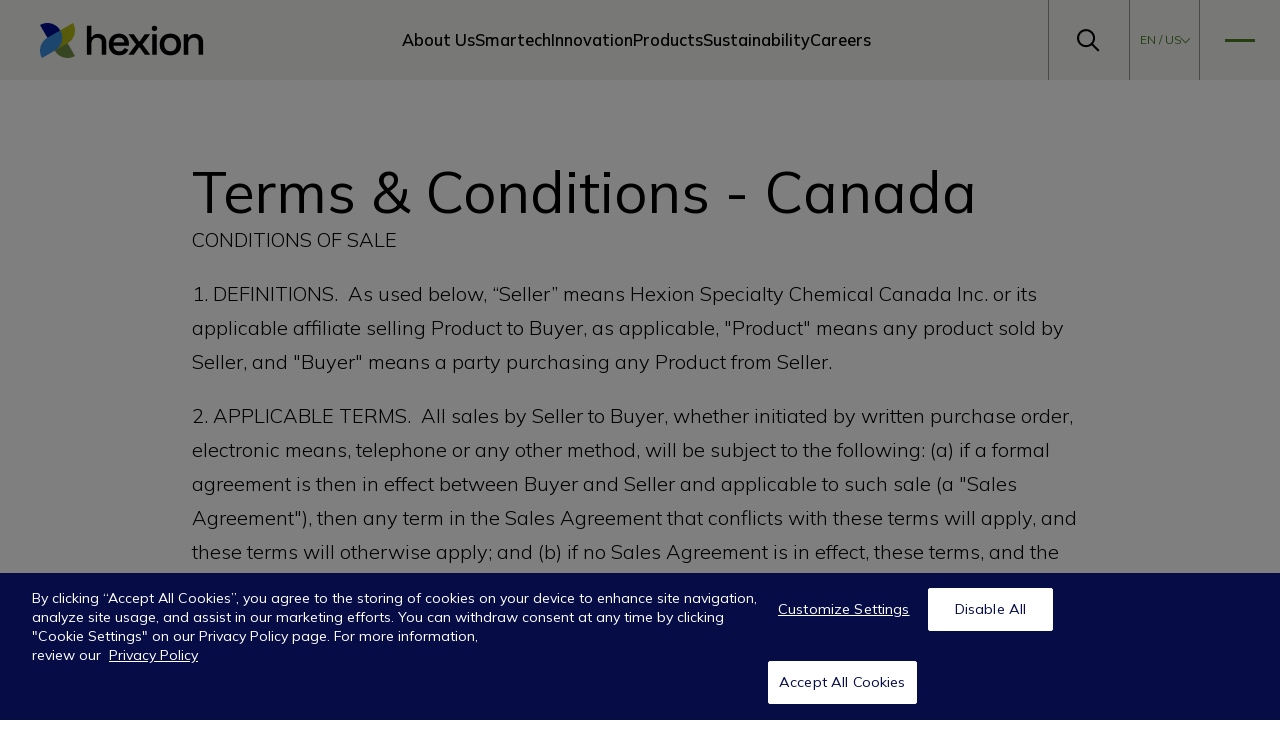

--- FILE ---
content_type: text/html; charset=utf-8
request_url: https://www.hexion.com/legal-notices/terms-conditions-sale-canadian-dist-mpm
body_size: 13849
content:


<!DOCTYPE html>
<html id="html" lang="en-US">
<head>
    <meta charset="utf-8" />
    <meta name="viewport" content="width=device-width, initial-scale=1.0" />
    <meta name="msapplication-TileColor" content="#ffffff">
    <meta name="msapplication-config" content="/dist/images/browserconfig.xml">
    <meta name="theme-color" content="#ffffff">
    <link rel="apple-touch-icon" sizes="180x180" href="/dist/images/apple-touch-icon.png">
    <link rel="icon" type="image/png" sizes="32x32" href="/dist/images/favicon-32x32.png">
    <link rel="icon" type="image/png" sizes="16x16" href="/dist/images/favicon-16x16.png">
    <link rel="manifest" href="/dist/images/site.webmanifest">
    <link rel="mask-icon" href="/dist/images/safari-pinned-tab.svg" color="#5bbad5">
    <link rel="shortcut icon" href="/favicon.ico">
    <link rel="preconnect" href="https://fonts.googleapis.com">
    <link rel="preconnect" href="https://fonts.gstatic.com" crossorigin>
    <link href="https://fonts.googleapis.com/css2?family=Mulish:ital,wght@0,200..1000;1,200..1000&family=Space+Grotesk:wght@300..700&display=swap" rel="stylesheet">

    <script>
                    (function (w, d, s, l, i) {
                        w[l] = w[l] || []; w[l].push({
                            'gtm.start':
                                new Date().getTime(), event: 'gtm.js'
                        }); var f = d.getElementsByTagName(s)[0],
                            j = d.createElement(s), dl = l != 'dataLayer' ? '&l=' + l : ''; j.async = true; j.src =
                                'https://www.googletagmanager.com/gtm.js?id=' + i + dl; f.parentNode.insertBefore(j, f);
                    })(window, document, 'script', 'dataLayer', 'GTM-KQPT6VG');
            </script><title>Terms &amp; Conditions - Canada | Hexion</title><meta property='og:title' content='Terms &amp; Conditions - Canada'><link rel='canonical' href='https://www.hexion.com/legal-notices/terms-conditions-sale-canadian-dist-MPM' />

    
    <link rel="stylesheet" href="/dist/css/main.min.css?v=A8tybI6ilqLEjCKskcqBptAjgWvlffQAwyj6fs1zJf0" />

</head>

<body>
    <header class="site-header">

<div class="header-layout">
    <div class="header-col header-col--logo">



<div class="">
<a href="/" class="brand"><img src="https://hpwcdneu2p.azureedge.net/assets/images/default-source/awards-and-logos/hexion-logo-main-sm.png?sfvrsn=1d4de963_3" alt="Hexion Imagine everything"><img src="https://hpwcdneu2p.azureedge.net/assets/images/default-source/rebrand-images/hexion-logo-knockout-sm89a91850-2478-4a98-886b-37f9fddb2c25.png?sfvrsn=a1778cbb_1" alt="Hexion Imagine Everything"></a></div>
</div>
    <div class="header-col header-col--desktop-nav">


<nav id="navbarb6d1" class="utility-nav " >
    <ul class="utility-nav__menu">
        <li class="utility-nav__item">
                <a class="utility-nav__link" href="/about-us" target="_self">
                    About Us
                </a>                    
        </li>
        <li class="utility-nav__item">
                <a class="utility-nav__link" href="/smartech" target="_self">
                    Smartech
                </a>                    
        </li>
        <li class="utility-nav__item">
                <a class="utility-nav__link" href="/innovation" target="_self">
                    Innovation
                </a>                    
        </li>
        <li class="utility-nav__item">
                <a class="utility-nav__link" href="/our-products" target="_self">
                    Products
                </a>                    
        </li>
        <li class="utility-nav__item">
                <a class="utility-nav__link" href="/sustainability" target="_self">
                    Sustainability
                </a>                    
        </li>
        <li class="utility-nav__item">
                <a class="utility-nav__link" href="/careers" target="_self">
                    Careers
                </a>                    
        </li>
    </ul>
</nav>


</div>
    <div class="header-col header-col--util">



    <div 
        id="siteSearch" 
        class="site-search "
        data-sf-search-autocomplete-item-class="dropdown-item text-truncate"
        data-sf-visibility-hidden=""
        data-sf-active-class="active"
    >
        <button type="button" class="site-search__toggle" data-toggle data-target="siteSearchControls36b6" data-display="flex">
            <span class="sr-only">Toggle Search</span>
            <svg class="icon" aria-hidden="true">
                <use href="/dist/sprites/icons.svg#icon-search"></use>
            </svg>
        </button>
                <div id="siteSearchControls36b6" class="site-search__controls">
                    <label class="site-search__label" for="siteSearchInput36b6">Search here...</label>
                    <input id="siteSearchInput36b6"
                            class="form-control site-search__input"
                            value=""
                           data-sf-role="search-box" data-sf-results-url="/search-results"
                           data-sf-search-catalogue="main-index" 
                           data-sf-scoring-setting=""
                           data-sf-suggestions-length="2" 
                           data-sf-site-id="41b5ca4c-5cfe-41cf-b30d-79dec18e4514"
                           data-sf-culture="en-US" data-sf-sort=""
                           data-sf-suggestions-fields="Title,Content"
                           data-sf-results-all="0"
                           data-sf-service-path="/api/default" type="text"
                           placeholder="Search here..." />
                    <button class="site-search__submit" data-sf-role="search-button" aria-label="Search">
                        <span class="sr-only">Search</span>
                        <svg class="site-search__icon" aria-hidden="true">
                            <use href="/dist/sprites/icons.svg#icon-arrow-right"></use>
                        </svg>
                    </button>
                        <ul class="site-search__suggestions" data-sf-role="search-box-autocomplete" style="display: none;" role="listbox">
                        </ul>
                    <div role="status" aria-live="polite" class="site-search__status" style="display: none;"></div>
                </div>
    </div>



<div class="lang-selector">
    <button type="button" class="lang-selector__toggle" data-toggle data-target="langSelectorMenu4f74">en / US</button>
    <div id="langSelectorMenu4f74" class="lang-selector__menu">
        <ul class="lang-selector__list" aria-labelledby="language_selector">
                <li class="lang-selector__item">
                    <a class="lang-selector__link active" href="/legal-notices/terms-conditions-sale-canadian-dist-MPM">
                        en / US
                    </a>
                </li>
                <li class="lang-selector__item">
                    <a class="lang-selector__link" href="/pt-br/legal-notices/terms---conditions---canada">
                        pt / BR
                    </a>
                </li>
        </ul>
    </div>
</div>




<div class="main-nav-wrap">
    <button id="mainNavToggle1fa3" type="button" class="main-nav-toggle">
        <span class="sr-only">Toggle Main Navigation</span>
        <span class="main-nav-toggle__icon">
            <span class="main-nav-toggle__icon-bar"></span>
            <span class="main-nav-toggle__icon-bar"></span>
            <span class="main-nav-toggle__icon-bar"></span>
        </span>
    </button>
    <div class="main-nav" aria-labelledby="mainNavToggle1fa3" tabindex="-1">
        <div class="main-nav__grid">
            <nav class="main-nav__menu-wrap" aria-label="Main Navigation">
                <ul class="main-nav__menu">
        <li class="main-nav__item">
                <button id="navbarDropdownMenuLink-332019DD-969A-4267-8F4B-D2E38D10CE4E1fa3" type="button" class="main-nav__link main-nav__link--toggle" data-page-type="Standard" data-menu-col=1>
                    Products
                        <svg class="main-nav__link-icon" aria-hidden="true">
                            <use href="/dist/sprites/icons.svg#icon-arrow-right"></use>
                        </svg>
                </button>
                <ul class="main-nav__sub main-nav__sub-2" aria-labelledby="navbarDropdownMenuLink-332019DD-969A-4267-8F4B-D2E38D10CE4E1fa3">
                        <li class="main-nav__item main-nav__item--landing">
                            <a href="/our-products" class="main-nav__link">Products Overview</a>
                        </li>
        <li class="main-nav__item">
                    <div class="main-nav__subtitle">Products by Application</div>
                <button id="navbarDropdownMenuLink-63499D6F-D9DB-4767-985A-D5CCDDAAF6F61fa3" type="button" class="main-nav__link main-nav__link--toggle" data-page-type="Standard" >
                    Products by Application
                        <svg class="main-nav__link-icon" aria-hidden="true">
                            <use href="/dist/sprites/icons.svg#icon-plus"></use>
                        </svg>
                </button>
                <ul class="main-nav__sub main-nav__sub-3" aria-labelledby="navbarDropdownMenuLink-63499D6F-D9DB-4767-985A-D5CCDDAAF6F61fa3">
        <li class="main-nav__item">
                <button id="navbarDropdownMenuLink-B5749324-ADDC-45D2-86EF-683CA3A7F2DB1fa3" type="button" class="main-nav__link main-nav__link--toggle" data-page-type="Standard" data-menu-col=2>
                    Adhesives
                </button>
                <ul class="main-nav__sub main-nav__sub-4" aria-labelledby="navbarDropdownMenuLink-B5749324-ADDC-45D2-86EF-683CA3A7F2DB1fa3">
                        <li class="main-nav__item main-nav__item--landing">
                            <a href="/our-products/products-by-application/adhesives" class="main-nav__link">Adhesives Overview</a>
                        </li>
        <li class="main-nav__item">
                <a href="/our-products/products-by-application/adhesives/construction-and-infrastructure" class="main-nav__link">
                    Construction and Infrastructure
                </a>
        </li>
        <li class="main-nav__item">
                <a href="/our-products/products-by-application/adhesives/pressure-sensitive-adhesives" class="main-nav__link">
                    Pressure Sensitive Adhesives
                </a>
        </li>
        <li class="main-nav__item">
                <a href="/our-products/products-by-application/adhesives/rubber" class="main-nav__link">
                    Rubber
                </a>
        </li>
        <li class="main-nav__item">
                <a href="/our-products/products-by-application/adhesives/engineered-wood" class="main-nav__link">
                    Engineered Wood
                </a>
        </li>
        <li class="main-nav__item">
                <a href="/our-products/products-by-application/adhesives/wood-adhesives" class="main-nav__link">
                    Wood Adhesives
                </a>
        </li>
        <li class="main-nav__item">
                <a href="/our-products/products-by-application/adhesives/furniture" class="main-nav__link">
                    Furniture
                </a>
        </li>

                </ul>
        </li>
        <li class="main-nav__item">
                <a href="/our-products/products-by-application/agriculture" class="main-nav__link">
                    Agriculture
                </a>
        </li>
        <li class="main-nav__item">
                <button id="navbarDropdownMenuLink-B4F036A5-61BF-4AD7-8FDF-73686DF57D7E1fa3" type="button" class="main-nav__link main-nav__link--toggle" data-page-type="Standard" data-menu-col=2>
                    Chemical Intermediates
                </button>
                <ul class="main-nav__sub main-nav__sub-4" aria-labelledby="navbarDropdownMenuLink-B4F036A5-61BF-4AD7-8FDF-73686DF57D7E1fa3">
                        <li class="main-nav__item main-nav__item--landing">
                            <a href="/our-products/products-by-application/chemical-intermediates" class="main-nav__link">Chemical Intermediates Overview</a>
                        </li>
        <li class="main-nav__item">
                <a href="/our-products/products-by-application/chemical-intermediates/amines" class="main-nav__link">
                    Amines
                </a>
        </li>
        <li class="main-nav__item">
                <a href="/our-products/products-by-application/chemical-intermediates/butanediol" class="main-nav__link">
                    Butanediol
                </a>
        </li>
        <li class="main-nav__item">
                <a href="/our-products/products-by-application/chemical-intermediates/chelating-agents" class="main-nav__link">
                    Chelating Agents
                </a>
        </li>
        <li class="main-nav__item">
                <a href="/our-products/products-by-application/chemical-intermediates/methylene-diphenyl-diisocyanate" class="main-nav__link">
                    Methylene Diphenyl Diisocyanate
                </a>
        </li>
        <li class="main-nav__item">
                <a href="/our-products/products-by-application/chemical-intermediates/pentaerythritol" class="main-nav__link">
                    Pentaerythritol
                </a>
        </li>
        <li class="main-nav__item">
                <a href="/our-products/products-by-application/chemical-intermediates/polyacetal-resins" class="main-nav__link">
                    Polyacetal Resins
                </a>
        </li>
        <li class="main-nav__item">
                <a href="/our-products/products-by-application/chemical-intermediates/urea--phenolic-and-melamine-resins" class="main-nav__link">
                    Urea, Phenolic and Melamine Resins
                </a>
        </li>
        <li class="main-nav__item">
                <a href="/our-products/products-by-application/chemical-intermediates/versatic--acids" class="main-nav__link">
                    Versatic™ Acids
                </a>
        </li>

                </ul>
        </li>
        <li class="main-nav__item">
                <button id="navbarDropdownMenuLink-83FD1EF6-F3BC-48BF-8096-8763465E59811fa3" type="button" class="main-nav__link main-nav__link--toggle" data-page-type="Standard" data-menu-col=2>
                    Construction
                </button>
                <ul class="main-nav__sub main-nav__sub-4" aria-labelledby="navbarDropdownMenuLink-83FD1EF6-F3BC-48BF-8096-8763465E59811fa3">
                        <li class="main-nav__item main-nav__item--landing">
                            <a href="/our-products/products-by-application/civil-engineering" class="main-nav__link">Construction Overview</a>
                        </li>
        <li class="main-nav__item">
                <a href="/our-products/products-by-application/civil-engineering/self-leveling-flooring" class="main-nav__link">
                    Self-leveling Flooring
                </a>
        </li>
        <li class="main-nav__item">
                <a href="/our-products/products-by-application/civil-engineering/redispersible-powders" class="main-nav__link">
                    Redispersible Powders
                </a>
        </li>
        <li class="main-nav__item">
                <a href="/our-products/products-by-application/civil-engineering/elastomeric-roof-coatings" class="main-nav__link">
                    Elastomeric Roof Coatings
                </a>
        </li>
        <li class="main-nav__item">
                <a href="/our-products/products-by-application/civil-engineering/decorative-and-topcoats" class="main-nav__link">
                    Decorative and Topcoats
                </a>
        </li>

                </ul>
        </li>
        <li class="main-nav__item">
                <button id="navbarDropdownMenuLink-9288C135-7347-42F6-B8EA-6A4F7EC95BFE1fa3" type="button" class="main-nav__link main-nav__link--toggle" data-page-type="Standard" data-menu-col=2>
                    Coatings
                </button>
                <ul class="main-nav__sub main-nav__sub-4" aria-labelledby="navbarDropdownMenuLink-9288C135-7347-42F6-B8EA-6A4F7EC95BFE1fa3">
                        <li class="main-nav__item main-nav__item--landing">
                            <a href="/our-products/products-by-application/coatings" class="main-nav__link">Coatings Overview</a>
                        </li>
        <li class="main-nav__item">
                <a href="/our-products/products-by-application/coatings/architectural-decorative-coatings" class="main-nav__link">
                    Architectural/Decorative Coatings
                </a>
        </li>
        <li class="main-nav__item">
                <a href="/our-products/products-by-application/coatings/automotive-coatings" class="main-nav__link">
                    Automotive Coatings
                </a>
        </li>
        <li class="main-nav__item">
                <a href="/our-products/products-by-application/coatings/can--coil-and-general-industrial-coatings" class="main-nav__link">
                    Can, Coil and General Industrial Coatings
                </a>
        </li>
        <li class="main-nav__item">
                <a href="/our-products/products-by-application/coatings/concrete-and-masonry-coatings" class="main-nav__link">
                    Concrete and Masonry Coatings
                </a>
        </li>
        <li class="main-nav__item">
                <a href="/our-products/products-by-application/coatings/protective--marine-and-shipping-container-coatings" class="main-nav__link">
                    Protective, Marine and Shipping Container Coatings
                </a>
        </li>
        <li class="main-nav__item">
                <a href="/our-products/products-by-application/coatings/transportation-coatings" class="main-nav__link">
                    Transportation Coatings
                </a>
        </li>
        <li class="main-nav__item">
                <a href="/our-products/products-by-application/coatings/wood-coatings" class="main-nav__link">
                    Wood Coatings
                </a>
        </li>
        <li class="main-nav__item">
                <a href="/our-products/products-by-application/coatings/special-purpose-coatings" class="main-nav__link">
                    Intumescent Coatings
                </a>
        </li>

                </ul>
        </li>
        <li class="main-nav__item">
                <a href="/our-products/products-by-application/energy-and-resources" class="main-nav__link">
                    Energy and Resources
                </a>
        </li>
        <li class="main-nav__item">
                <a href="/our-products/products-by-application/fire-safety" class="main-nav__link">
                    Fire Safety
                </a>
        </li>

                </ul>
        </li>
        <li class="main-nav__item">
                    <div class="main-nav__subtitle">Products by Brand</div>
                <button id="navbarDropdownMenuLink-E01CBD7A-6B72-4A73-B1EB-6D8220F5EEA41fa3" type="button" class="main-nav__link main-nav__link--toggle" data-page-type="Standard" >
                    Products by Brand
                        <svg class="main-nav__link-icon" aria-hidden="true">
                            <use href="/dist/sprites/icons.svg#icon-plus"></use>
                        </svg>
                </button>
                <ul class="main-nav__sub main-nav__sub-3" aria-labelledby="navbarDropdownMenuLink-E01CBD7A-6B72-4A73-B1EB-6D8220F5EEA41fa3">
        <li class="main-nav__item">
                <a href="/our-products/products-by-brand/armorbuilt--wildfire-shield" class="main-nav__link">
                    ArmorBuilt™ Wildfire Shield
                </a>
        </li>
        <li class="main-nav__item">
                <a href="/our-products/products-by-brand/cardura-glycidyl-ester" class="main-nav__link">
                    Cardura™ Glycidyl Ester
                </a>
        </li>
        <li class="main-nav__item">
                <a href="/our-products/products-by-brand/casco-resins" class="main-nav__link">
                    Casco® Resins
                </a>
        </li>
        <li class="main-nav__item">
                <a href="/our-products/products-by-brand/ecobind-resin-technology" class="main-nav__link">
                    EcoBind™ Resin Technology
                </a>
        </li>
        <li class="main-nav__item">
                <a href="/our-products/products-by-brand/fines-sta--200-fines-control-agent" class="main-nav__link">
                    Fines-Sta™ 200 Fines Control Agent
                </a>
        </li>
        <li class="main-nav__item">
                <a href="/our-products/products-by-brand/n-code--slow-release-fertilizer" class="main-nav__link">
                    N-Code™ Slow-Release Fertilizer
                </a>
        </li>
        <li class="main-nav__item">
                <a href="/our-products/products-by-brand/veova--monomer" class="main-nav__link">
                    VeoVa™ Monomers
                </a>
        </li>
        <li class="main-nav__item">
                <a href="/our-products/products-by-brand/versatic--acid" class="main-nav__link">
                    Versatic™ Acids
                </a>
        </li>
        <li class="main-nav__item">
                <a href="/our-products/products-by-brand/x-air--p-cement-anti-foam" class="main-nav__link">
                    X-Air™ P Cement Anti-Foam
                </a>
        </li>

                </ul>
        </li>
        <li class="main-nav__item">
                    <div class="main-nav__subtitle">Products by Chemistry</div>
                <button id="navbarDropdownMenuLink-D58C9B99-D791-46D3-8235-CEF3D6BD1C0A1fa3" type="button" class="main-nav__link main-nav__link--toggle" data-page-type="Standard" >
                    Products by Chemistry
                        <svg class="main-nav__link-icon" aria-hidden="true">
                            <use href="/dist/sprites/icons.svg#icon-plus"></use>
                        </svg>
                </button>
                <ul class="main-nav__sub main-nav__sub-3" aria-labelledby="navbarDropdownMenuLink-D58C9B99-D791-46D3-8235-CEF3D6BD1C0A1fa3">
        <li class="main-nav__item">
                <button id="navbarDropdownMenuLink-6083519E-BFB5-456D-8AFF-18CDDD41E7F51fa3" type="button" class="main-nav__link main-nav__link--toggle" data-page-type="Standard" data-menu-col=2>
                    Amino Resins
                </button>
                <ul class="main-nav__sub main-nav__sub-4" aria-labelledby="navbarDropdownMenuLink-6083519E-BFB5-456D-8AFF-18CDDD41E7F51fa3">
                        <li class="main-nav__item main-nav__item--landing">
                            <a href="/our-products/products-by-chemistry/amino-resins" class="main-nav__link">Amino Resins Overview</a>
                        </li>
        <li class="main-nav__item">
                <a href="/our-products/products-by-chemistry/amino-resins/urea-resins" class="main-nav__link">
                    Urea Resins
                </a>
        </li>
        <li class="main-nav__item">
                <a href="/our-products/products-by-chemistry/amino-resins/melamine-resins" class="main-nav__link">
                    Melamine Resins
                </a>
        </li>

                </ul>
        </li>
        <li class="main-nav__item">
                <button id="navbarDropdownMenuLink-1DF9D316-40A3-4015-BE9D-82060953749C1fa3" type="button" class="main-nav__link main-nav__link--toggle" data-page-type="Standard" data-menu-col=2>
                    Formalin and Derivatives
                </button>
                <ul class="main-nav__sub main-nav__sub-4" aria-labelledby="navbarDropdownMenuLink-1DF9D316-40A3-4015-BE9D-82060953749C1fa3">
                        <li class="main-nav__item main-nav__item--landing">
                            <a href="/our-products/products-by-chemistry/formalin-and-derivatives" class="main-nav__link">Formalin and Derivatives Overview</a>
                        </li>
        <li class="main-nav__item">
                <a href="/our-products/products-by-chemistry/formalin-and-derivatives/formalin-solutions" class="main-nav__link">
                    Formalin Solutions
                </a>
        </li>
        <li class="main-nav__item">
                <a href="/our-products/products-by-chemistry/formalin-and-derivatives/urea-formalin-concentrate" class="main-nav__link">
                    Urea Formalin Concentrate
                </a>
        </li>

                </ul>
        </li>
        <li class="main-nav__item">
                <button id="navbarDropdownMenuLink-8FD843CC-E6E5-49FF-98B2-D3D0B48D8CD51fa3" type="button" class="main-nav__link main-nav__link--toggle" data-page-type="Standard" data-menu-col=2>
                    Versatic Acids and Derivatives
                </button>
                <ul class="main-nav__sub main-nav__sub-4" aria-labelledby="navbarDropdownMenuLink-8FD843CC-E6E5-49FF-98B2-D3D0B48D8CD51fa3">
                        <li class="main-nav__item main-nav__item--landing">
                            <a href="/our-products/products-by-chemistry/versatic-acids-and-derivatives" class="main-nav__link">Versatic Acids and Derivatives Overview</a>
                        </li>
        <li class="main-nav__item">
                <a href="/our-products/products-by-chemistry/versatic-acids-and-derivatives/versatic-acids" class="main-nav__link">
                    Versatic Acids
                </a>
        </li>
        <li class="main-nav__item">
                <a href="/our-products/products-by-chemistry/versatic-acids-and-derivatives/veova-vinyl-esters" class="main-nav__link">
                    VeoVa Vinyl Esters
                </a>
        </li>
        <li class="main-nav__item">
                <a href="/our-products/products-by-chemistry/versatic-acids-and-derivatives/cardura-glycidyl-ester" class="main-nav__link">
                    Cardura Glycidyl Ester
                </a>
        </li>
        <li class="main-nav__item">
                <a href="/our-products/products-by-chemistry/versatic-acids-and-derivatives/veova-silane-technology" class="main-nav__link">
                    VeoVa Silane Technology
                </a>
        </li>
        <li class="main-nav__item">
                <a href="/our-products/products-by-chemistry/versatic-acids-and-derivatives/versatic-acid-10-2-eha-alternative" class="main-nav__link">
                    Versatic Acid 10 2 EHA Alternative
                </a>
        </li>
        <li class="main-nav__item">
                <a href="/our-products/products-by-chemistry/versatic-acids-and-derivatives/veova-house" class="main-nav__link">
                    VeoVa House
                </a>
        </li>

                </ul>
        </li>
        <li class="main-nav__item">
                <a href="/our-products/products-by-chemistry/wax-emulsions" class="main-nav__link">
                    Wax Emulsions
                </a>
        </li>

                </ul>
        </li>

                </ul>
        </li>
        <li class="main-nav__item">
                <a href="/innovation" class="main-nav__link">
                    Innovation
                </a>
        </li>
        <li class="main-nav__item">
                <button id="navbarDropdownMenuLink-D3566227-BB4A-479A-9D37-681EFF140DAC1fa3" type="button" class="main-nav__link main-nav__link--toggle" data-page-type="Standard" data-menu-col=1>
                    Sustainability
                        <svg class="main-nav__link-icon" aria-hidden="true">
                            <use href="/dist/sprites/icons.svg#icon-arrow-right"></use>
                        </svg>
                </button>
                <ul class="main-nav__sub main-nav__sub-2" aria-labelledby="navbarDropdownMenuLink-D3566227-BB4A-479A-9D37-681EFF140DAC1fa3">
                        <li class="main-nav__item main-nav__item--landing">
                            <a href="/sustainability" class="main-nav__link">Sustainability Overview</a>
                        </li>
        <li class="main-nav__item">
                <a href="/sustainability/environmental" class="main-nav__link">
                    Environmental
                </a>
        </li>
        <li class="main-nav__item">
                <a href="/sustainability/social" class="main-nav__link">
                    Social
                </a>
        </li>
        <li class="main-nav__item">
                <a href="/sustainability/governance" class="main-nav__link">
                    Governance
                </a>
        </li>
        <li class="main-nav__item">
                <a href="/sustainability/versatic-sustainability-initiatives" class="main-nav__link">
                    Versatic™ Sustainability Initiatives
                </a>
        </li>

                </ul>
        </li>
        <li class="main-nav__item">
                <a href="/about-us" class="main-nav__link">
                    About Us
                </a>
        </li>
        <li class="main-nav__item">
                <a href="/careers" class="main-nav__link">
                    Careers
                </a>
        </li>
        <li class="main-nav__item">
                <a href="/contact" class="main-nav__link">
                    Contact
                </a>
        </li>
                </ul>
                <div class="main-nav__menu-col main-nav__menu-col--1" tabindex="-1"></div>
                <div class="main-nav__menu-col main-nav__menu-col--2" tabindex="-1"></div>

                    <ul class="main-nav__util-menu">
                            <li class="main-nav__util-item">
                                <a href="/news-resources" class="main-nav__util-link">
                                    News
                                </a>
                            </li>
                            <li class="main-nav__util-item">
                                <a href="/press" class="main-nav__util-link">
                                    Press
                                </a>
                            </li>
                            <li class="main-nav__util-item">
                                <a href="/events" class="main-nav__util-link">
                                    Events
                                </a>
                            </li>
                    </ul>
            </nav>

            <div class="main-nav__search">
                <label for="mainNavInput1fa3" class="main-nav__search-label">
                    Looking for a Product?
                </label>
                <input id="mainNavInput1fa3" type="text" class="main-nav__search-input" placeholder='Search here'>
                <button type="button" class="main-nav__search-submit">
                    <span class="sr-only">Submit</span>
                    <svg class="main-nav__search-icon" aria-hidden="true">
                        <use href="/dist/sprites/icons.svg#icon-search"></use>
                    </svg>
                </button>
            </div>

                <div class="main-nav__footer-links">
                    <ul class="main-nav__footer-menu">
                            <li class="main-nav__footer-item">
                                <a href="/legal-notices/privacy-policy" class="main-nav__footer-link">
                                    Privacy Policy
                                </a>
                            </li>
                            <li class="main-nav__footer-item">
                                <a href="/legal-notices" class="main-nav__footer-link">
                                    Legal Notices
                                </a>
                            </li>
                            <li class="main-nav__footer-item">
                                <a href="/sitemap" class="main-nav__footer-link">
                                    Sitemap
                                </a>
                            </li>
                    </ul>
                </div>

            <ul class="socials main-nav__socials">
                    <li class="socials__item">
                        <a href="https://www.facebook.com/HexionOfficial/" target="_blank">
                            <span class="sr-only">Facebook</span>
                                <img src="https://hpwcdneu2p.azureedge.net/assets/images/default-source/icons/facebookef79c01a-afeb-4037-9cdd-da260e7450b6.png?sfvrsn=4e19eee0_3" alt="Facebook"/>
                        </a>
                    </li>
                    <li class="socials__item">
                        <a href="https://www.youtube.com/channel/UCnpWNb8yScaF44RwJJ8m1gg" target="_blank">
                            <span class="sr-only">YouTube</span>
                                <img src="https://hpwcdneu2p.azureedge.net/assets/images/default-source/icons/youtube962b557a-edbf-42d5-8d03-dd004b3b3654.png?sfvrsn=7a7ac1ff_3" alt="YouTube"/>
                        </a>
                    </li>
                    <li class="socials__item">
                        <a href="https://www.linkedin.com/company/9180802/" target="_blank">
                            <span class="sr-only">LinkedIn</span>
                                <img src="https://hpwcdneu2p.azureedge.net/assets/images/default-source/icons/linkedin0af83a4f-11e0-4142-9aa2-79eefb371316.png?sfvrsn=c495bb90_3" alt="LinkedIn"/>
                        </a>
                    </li>
            </ul>
        </div>
    </div>
</div>

</div>
</div></header>
    <main class="site-main" tabindex="-1">

<section class="sf-section pt-5 pt-md-10 pt-lg-20 pb-5 pb-md-10 pb-lg-20" style="">
        <div class="sf-col" style="">

<section class="sf-section" style="">
        <div class="sf-col pr-20 pr-md-32 pr-lg-48 pl-20 pl-md-32 pl-lg-48" style="">



<div class="">
<h1>Terms &amp; Conditions - Canada</h1></div>




<div class="">
<div><p>CONDITIONS OF SALE</p><p><span style="background-color: initial; font-family: inherit; font-size: inherit; text-transform: inherit; word-spacing: normal; white-space: inherit">1. DEFINITIONS.&nbsp; As used below, “Seller” means Hexion Specialty Chemical Canada Inc. or its applicable affiliate selling Product to Buyer, as applicable, "Product" means any product sold by Seller, and "Buyer" means a party purchasing any Product from Seller.</span></p><p><span style="background-color: initial; font-family: inherit; font-size: inherit; text-transform: inherit; word-spacing: normal; white-space: inherit"></span>2. APPLICABLE TERMS.&nbsp; All sales by Seller to Buyer, whether initiated by written purchase order, electronic means, telephone or any other method, will be subject to the following: (a) if a formal agreement is then in effect between Buyer and Seller and applicable to such sale (a "Sales Agreement"), then any term in the Sales Agreement that conflicts with these terms will apply, and these terms will otherwise apply; and (b) if no Sales Agreement is in effect, these terms, and the Product description and quantity specified in Buyer's order as accepted by Seller, will make up Buyer's complete contract with Seller. In order to promote their safe and effective use, all Products are provided solely for use or consumption by Buyer, and any resale or other transfer of any such Products by Buyer is prohibited and will constitute a material breach of these terms. These terms may be modified only by the written agreement of Buyer and Seller. By purchasing Products from Seller, Buyer confirms its agreement with these terms, and agrees that, even if Buyer sends Seller another form of agreement or terms, or modifications to these terms, and Seller does not respond, these terms shall govern. The United Nations Convention on Contracts for the International Sale of Goods will not apply to any sale of Products.</p><p>3. PRICES AND DELIVERY. Product prices are determined by the applicable Sales Agreement, if any. In the absence of a Sales Agreement, prices are determined by Buyer's confirmed order or, in the absence of a confirmed order, by Seller’s list prices in effect at the time of shipment. If Seller implements a general or industry specific price adjustment for any Product, all orders for such Product that are confirmed but not shipped as of the effective date of such adjustment shall be re-priced accordingly. All prices are FCA (INCOTERMS 2010) a facility specified by Seller, and do not include taxes of any kind. Payment will be due in full, in U.S. Dollars, within thirty (30) days of the invoice date. Buyer agrees to reimburse Seller for Seller’s costs of collection should Buyer fail to pay Seller in a timely manner, including interest at the rate of 1% per month, or the maximum interest rate permitted by applicable law, whichever is less, on any past-due amounts. Title and risk of loss or damage to Products will pass to Buyer at the time such Products are first delivered to a commercial transportation carrier for shipment. All delivery dates are estimates only. Buyer agrees that a yevariation of up to 10% in quantity delivered is acceptable to Buyer, and shall constitute fulfillment of an order. In addition to any other rights available to Seller, in the event that Buyer is in default of its obligations hereunder, files for bankruptcy, or is reasonably believed by Seller to be insolvent, then Seller may suspend shipments of Product to Buyer. Seller shall retain ownership of any re-usable packaging.</p><p>4. LIMITED WARRANTY. Seller warrants that all Products sold to Buyer will be free of any claim of ownership by third parties and will conform to the manufacturer's specifications in effect at the time of manufacture, or such other specifications as shall have been expressly agreed in writing by Buyer and Seller. Buyer will inspect all Products for damage, defect or shortage promptly after Buyer receives them, and will give Seller prompt notice of any damage, defect or shortage that Buyer finds. The conditions of any test for conformance with specifications shall be mutually agreed upon and Seller will be notified of, and may be represented at, all such tests. If any Product is determined not to conform to the warranty set forth above during the period ending at the earlier of (i) six months from date of shipment by Seller, or (ii) the applicable “Use By” date set by Seller, if any, then Seller shall, at its option, either replace the defective Product or refund the purchase price. Defective Products shall not be returned by Buyer until authorized by Seller. This remedy is Buyer’s exclusive remedy for breach of warranty. If applicable law prohibits this limitation of Buyer’s remedies, then Seller agrees that the maximum amount Buyer may claim from Seller is twice the net purchase price Buyer actually paid Seller for Product determined to be defective. THIS LIMITED WARRANTY IS GIVEN ONLY TO THE ORIGINAL PURCHASER, IT MAY NOT BE TRANSFERRED OR ASSIGNED AND DOES NOT EXTEND TO ANY SUBSEQUENT PURCHASER OR TRANSFEREE OF PRODUCTS. THIS WARRANTY IS IN LIEU OF ALL OTHER WARRANTIES, WRITTEN OR ORAL, STATUTORY, EXPRESS OR IMPLIED, INCLUDING ANY WARRANTY OF MERCHANTABILITY OR FITNESS FOR A PARTICULAR PURPOSE.</p><p>5. LIMITATION OF CLAIMS. Except as agreed in the Limited Warranty set forth above, Seller will not be responsible for any harm arising out of Buyer’s purchase, possession or use of any Product, whether based in contract, warranty, negligence or other tort, strict liability or otherwise. SELLER WILL NOT BE LIABLE FOR CONSEQUENTIAL, SPECIAL, INCIDENTAL OR EXEMPLARY DAMAGES, INCLUDING, BUT NOT LIMITED TO, LOSS OF PROFITS, EQUIPMENT DOWNTIME, COST OF ANY SUBSTITUTE FOR PRODUCTS, CLAIMS OF THIRD PARTIES OR INJURY TO PERSONS OR PROPERTY. THIS LIMITATION SHALL APPLY NOTWITHSTANDING A FINDING THAT ANY REMEDY FAILS OF ITS ESSENTIAL PURPOSE.</p><p>6. ADVICE AND OTHER SERVICES. Buyer agrees that Seller will not have control over the design, testing or labeling of any product produced using Seller's Products, and that Buyer is not relying on any representation or statement made by, or on behalf of, Seller with respect to the suitability of any Product for any purpose, or on any advice, recommendation or information obtained from Seller's product literature or web sites, including any design aid or other service made available by Seller. Buyer has tested and investigated the Products enough to form an independent judgment concerning their suitability for the use, conversion or processing intended by Buyer and will not make, and hereby waives, any claim against Seller based on Seller’s advice, statements, information, services or recommendations.</p><p>7. INTELLECTUAL PROPERTY. Any suggestions Seller makes about possible articles, designs or uses of Products do not give Buyer a license under any patent or other intellectual property right covering such articles, designs or uses, nor are they a recommendation that Buyer use any Product in a manner that may infringe any patent or other intellectual property right. If there is a claim that any Product, in the form in which Seller sold it to Buyer, infringes another person’s patent or other intellectual property right in the jurisdiction in which such sale took place, then (i) Seller will defend Buyer against such claim, and indemnify Buyer against all reasonable costs of such defense incurred by Buyer, and (ii) if any Product subject to such a claim is determined to infringe another person’s patent or other intellectual property right, Seller shall, at its sole option and expense, either procure for Buyer the right to continue using the Product or accept return of the Product from Buyer and refund the purchase price thereof. The foregoing states the entire obligation of Seller for intellectual property infringement. Seller shall not be responsible for, and Buyer shall hold Seller harmless against, any damages and costs incurred by Seller as a result of any claim of infringement of another person’s patent or other intellectual property right that arises from Seller's compliance with any specification or instruction provided by Buyer. In the event that Buyer shall become aware of any claim of the type described above, it will promptly notify Seller in writing and give Seller all necessary information, assistance and exclusive authority for the defense of any such claim and its settlement.</p><p>8. EVENTS BEYOND SELLER’S CONTROL. Seller will not be responsible if Seller's performance of any obligation hereunder (other than the payment of money) becomes impossible or commercially unreasonable due to any cause or event beyond Seller’s reasonable control, including, without limitation, acts of God, acts of any governmental authority, acts of Buyer, acts of terrorism, war, civil disturbance, labor disruption or strike, fire, explosion, release of dangerous or hazardous materials, inability to obtain necessary raw materials, utilities, transportation, machinery or services, and any similar or dissimilar cause or event.</p><p>9. HEALTH AND SAFETY COMPLIANCE. Seller will give Buyer Material Safety Data Sheets (“MSDSs”) for Products sold to Buyer. Buyer understands that some Products may be hazardous materials or hazardous substances under various laws and regulations when handled or processed. Buyer agrees to familiarize itself (without further reliance on Seller) with any hazards of the Products, their processing and applications and the containers in which the Products are shipped. Buyer agrees to provide the MSDSs to all those required by law to receive the same and to inform and train its employees, and properly warn and instruct its customers, as to hazards identified in the MSDSs or discovered by Buyer in its investigations. Buyer agrees to properly manage and dispose of all wastes and residues resulting from its use of all Products, including any disposable packaging, in accordance with applicable disposal or recycling laws.</p><p>10. EXPORT CONTROL COMPLIANCE. Buyer will ensure that any Products, technology or software received from Seller are exported by Buyer only in compliance with applicable laws, including U.S. export control laws. Buyer certifies that it will not use, or knowingly support the use by others of, such Products, technology or software in the design, development, production or use of nuclear, chemical or biological weapons, land mines or ballistic missiles. At all times, Seller will be entitled to decline to sell or ship to any party appearing on the Denied Persons List published by the Bureau of Industry and Security of the U.S. Department of Commerce, or identified in any similar governmental publication.</p><p>11. ELECTRONIC COMMERCE. Buyer may not share any password, access code or similar credential issued to it by Seller, and Seller reserves the right to suspend or revoke any such credential. Buyer is solely responsible for ensuring the security and integrity of its ordering process. Any information provided by Seller via any Internet site or electronic communication (i) is subject to correction or change without notice, and (ii) is provided for the sole use of Buyer for purposes of facilitating individual transactions involving the purchase and sale of Products. Seller may issue electronic invoices for any purchases of Products made using the Internet, e-mail or any other computer-based electronic communications method, and agrees to honor such invoice as if it had been delivered in writing.</p><p>12. MEDICAL APPLICATIONS. Buyer understands that the Products are not intended for use in any medical application involving permanent implantation in the human body, or any such implantation lasting longer than 29 days, and agrees not to use any Product for any such application, or for any other application into which, to Buyer’s knowledge, Seller has previously declined to sell Products.</p><p>13. GENERAL. Cancellation of any order, or return of any conforming Product, will be subject to acceptance by Seller and to Seller’s applicable cancellation policies and charges. All orders shall be subject to Seller’s applicable transaction service standards, including minimum order quantities. Neither course of performance or dealing, nor usage of trade, nor prior writings or agreements shall be used to qualify, explain or supplement any of these terms and conditions. Failure by either party, at any time or from time to time, to require the performance by the other party of any term hereof shall not constitute a waiver of such term. The invalidity, in whole or in part, of any term herein, shall not affect any other term, each of which shall be enforced to the full extent permitted by law. Buyer may not assign or transfer any rights or obligations under any Sales Agreement or other agreement governed by these terms without the prior written consent of Seller. These terms shall be governed by, and interpreted in accordance with, the laws of the State of New York, without giving effect to its conflicts of laws principles.</p></div></div>
</div>
    
</section></div>
    
</section></main>
    <footer class="site-footer">
<div class="footer-top">
    <div class="footer-col footer-col--logo">



<div class="">
<img alt="" src="https://hpwcdneu2p.azureedge.net/assets/images/default-source/awards-and-logos/hexion-logo-white-sm-2.png?sfvrsn=780b62f7_1"></div>
</div>
    <div class="footer-col"></div>
    <div class="footer-col">



<div class="">
<h2 class="mb-4 h9 color-primary-300 text-bold footer-links__title">Resources</h2><ul class="list-unstyled footer-links__menu"><li class="footer-links__item"><a class="footer-links__link" href="/news-resources">News</a></li><li class="footer-links__item"><a class="footer-links__link" href="/press">Press Release</a></li><li class="footer-links__item"><a class="footer-links__link" href="/suppliers--third-parties-and-partners">Suppliers, Third Parties and Partners</a></li></ul></div>
</div>
    <div class="footer-col">



<div class="">
<h2 class="mb-4 h9 color-primary-300 text-bold footer-links__title">Products</h2><ul class="list-unstyled footer-links__menu"><li class="footer-links__item"><a class="footer-links__link" href="/our-products/products-by-application">Application</a></li><li class="footer-links__item"><a class="footer-links__link" href="/our-products/products-by-chemistry">Chemistry</a></li><li class="footer-links__item"><a class="footer-links__link" href="/our-products/products-by-brand">Brand</a></li><li class="footer-links__item"><a class="footer-links__link" href="/sustainability/product-stewardship">Product Stewardship</a></li></ul></div>
</div>
    <div class="footer-col">



<div class="">
<h2 class="mb-4 h9 color-primary-300 text-bold footer-links__title">Company</h2><ul class="list-unstyled footer-links__menu"><li class="footer-links__item"><a class="footer-links__link" href="/about-us">About</a></li><li class="footer-links__item"><a class="footer-links__link" href="/careers">Careers</a></li><li class="footer-links__item"><a class="footer-links__link" href="/sustainability/advocacy">Advocacy</a></li><li class="footer-links__item"><a href="/contact">Contact Us</a></li></ul></div>
</div>
    <div class="footer-col footer-col--socials">



<div class="">
<ul class="socials"><li class="socials__item"><a href="https://www.linkedin.com/company/9180802/" class="socials__link" target="_blank" data-sf-ec-immutable=""><span class="sr-only">LinkedIn</span>
 <svg style="width: 15px; height: 15px"><use href="/dist/sprites/icons.svg#icon-linkedin"></use></svg>
 </a>
 </li><li class="socials__item"><a href="https://www.facebook.com/HexionOfficial/" class="socials__link" target="_blank" data-sf-ec-immutable=""><span class="sr-only">Facebook</span>
 <svg style="width: 17px; height: 17px"><use href="/dist/sprites/icons.svg#icon-facebook"></use></svg>
 </a>
 </li><li class="socials__item"><a href="https://www.youtube.com/channel/UCnpWNb8yScaF44RwJJ8m1gg" class="socials__link" target="_blank" data-sf-ec-immutable=""><span class="sr-only">YouTube</span>
 <svg style="width: 18px; height: 13px"><use href="/dist/sprites/icons.svg#icon-youtube"></use></svg>
 </a>
 </li></ul></div>
</div>
</div>
<div class="footer-bottom">
    <div class="footer-col footer-col--bottom-links">



<div class="ml-8 ml-md-16 ml-lg-32">
<ul class="footer-bottom__links"><li style="text-align: left" class="footer-bottom__links-item"><a class="footer-bottom__links-link" href="/legal-notices/privacy-policy">Privacy Policy</a></li><li style="text-align: left" class="footer-bottom__links-item"><a class="footer-bottom__links-link" href="/legal-notices">Legal Notices</a></li><li style="text-align: left" class="footer-bottom__links-item"><a data-sf-marked="" data-sf-ec-immutable="" class="footer-bottom__links-link" target="_blank" href="https://www.anthem.com/machine-readable-file/search/">Transparency in Coverage</a></li><li style="text-align: left" class="footer-bottom__links-item"><a class="footer-bottom__links-link" href="/sitemap">Site Map</a></li></ul></div>
</div>
    <div class="footer-col footer-col--copyright">
        <div class="copyright">&copy; 2026 Hexion Inc. All Rights Reserved.</div>
    </div>
</div></footer>

    <script src="/scripts/all.min.js?v=0sUO1NMIDpbcgb1iXh_vC2Bz-Gk7RHVkv08vbu9wMiY"></script>
    


<script id="PersonalizationTracker" type="application/json">{"IsPagePersonalizationTarget":false,"IsUrlPersonalizationTarget":false,"PageId":"deff98d1-cd0a-4c47-92a5-34a78304f7db"}</script><script src="/WebResource.axd?d=[base64]&amp;t=638942339140000000" type="text/javascript"></script><script id="-45681930" src="/sfrenderer/scripts/sf-search-box.min.js?v=Ptu3RhYb0lXABzv2D_cV2Y0MvuaRF9Yj7Uu9UiNe3Ag" type="text/javascript"></script></body>
</html>


--- FILE ---
content_type: text/css
request_url: https://www.hexion.com/dist/css/main.min.css?v=A8tybI6ilqLEjCKskcqBptAjgWvlffQAwyj6fs1zJf0
body_size: 69140
content:
@charset "UTF-8";.accordion-item__toggle,.alert__dismiss,.card-carousel__nav .card-carousel__button,.card-poster-slider .card-slider__button,.card-slider.card-slider--blue .card-slider__button,.card-slider.card-slider--white .card-slider__button,.document__toggle,.hero-slider .hero-slider__button,.lang-selector__toggle,.main-nav-toggle,.main-nav__link.main-nav__link--toggle,.news-slider__button,.sc-video__toggle,.search-facets-toggle,.search-facets__applied-facets-clear,.search-facets__facet-show,.search-results__display-toggle,.search-results__lang-toggle,.site-search__suggestions button,.site-search__toggle,.staff__bio-close,.staff__toggle,.stats-green__close,.tab,.testimonial__button,button.main-nav__search-submit,button.product-searchbox__submit,button.site-search__submit{background:none;border:0;cursor:pointer;margin:0;padding:0}.breadcrumbs__list,.footer-nav,.lang-selector__list,.list-unstyled,.main-nav__footer-menu,.main-nav__menu:is(ul),.main-nav__sub,.main-nav__util-menu,.news-detail__share,.pagination,.search-facets__applied-facets-list,.search-facets__facet-list,.search-results__lang-list,.site-search__suggestions{list-style:none;margin:0;padding:0}.clearfix:after{clear:both;content:"";display:table}.footer-nav{display:flex;flex-direction:column;gap:1.25rem}.card__title,.item__title{margin:0}

/*! normalize.css v8.0.1 | MIT License | github.com/necolas/normalize.css */html{-webkit-text-size-adjust:100%;line-height:1.15}body{margin:0}main{display:block}h1{font-size:2em;margin:.67em 0}hr{box-sizing:content-box;height:0;overflow:visible}pre{font-family:monospace,monospace;font-size:1em}a{background-color:transparent}abbr[title]{border-bottom:none;text-decoration:underline;-webkit-text-decoration:underline dotted;text-decoration:underline dotted}b,strong{font-family:Mulish,sans-serif}code,kbd,samp{font-family:monospace,monospace;font-size:1em}small{font-size:80%}sub,sup{font-size:75%;line-height:0;position:relative;vertical-align:baseline}sub{bottom:-.25em}sup{top:-.5em}img{border-style:none}button,input,optgroup,select,textarea{font-family:inherit;font-size:100%;line-height:1.15;margin:0}button,input{overflow:visible}button,select{text-transform:none}[type=button],[type=reset],[type=submit],button{-webkit-appearance:button}[type=button]::-moz-focus-inner,[type=reset]::-moz-focus-inner,[type=submit]::-moz-focus-inner,button::-moz-focus-inner{border-style:none;padding:0}[type=button]:-moz-focusring,[type=reset]:-moz-focusring,[type=submit]:-moz-focusring,button:-moz-focusring{outline:1px dotted ButtonText}fieldset{padding:.35em .75em .625em}legend{box-sizing:border-box;color:inherit;display:table;max-width:100%;padding:0;white-space:normal}progress{vertical-align:baseline}textarea{overflow:auto}[type=checkbox],[type=radio]{box-sizing:border-box;padding:0}[type=number]::-webkit-inner-spin-button,[type=number]::-webkit-outer-spin-button{height:auto}[type=search]{-webkit-appearance:textfield;outline-offset:-2px}[type=search]::-webkit-search-decoration{-webkit-appearance:none}::-webkit-file-upload-button{-webkit-appearance:button;font:inherit}details{display:block}summary{display:list-item}[hidden],template{display:none}:root{--color-neutral-25:#fbfbfa;--color-neutral-50:#f9f9f8;--color-neutral-100:#f2f1f0;--color-neutral-200:#f2f1f0;--color-neutral-300:#f2f1f0;--color-neutral-400:#dad8d8;--color-neutral-500:#939393;--color-neutral-600:#5c5d5e;--color-neutral-700:#525c70;--color-neutral-800:#303131;--color-neutral-900:#000;--color-primary-50:#eef3da;--color-primary-100:#bacda7;--color-primary-200:#bacda7;--color-primary-300:#bacda7;--color-primary-400:#acc486;--color-primary-500:#799c4b;--color-primary-600:#799c4b;--color-primary-700:#658d30;--color-primary-800:#497c20;--color-primary-900:#295c03;--color-secondary-50:#e4dffa;--color-secondary-100:#bcb2f1;--color-secondary-200:#ac9ff0;--color-secondary-300:#775ee6;--color-secondary-400:#4b39c5;--color-secondary-500:#000f9f;--color-secondary-600:#000f9f;--color-secondary-700:#080866;--color-secondary-800:#060c46;--color-secondary-900:#060c46;--color-tertiary-1:#d7e6f5;--color-tertiary-2:#e4f1fb;--color-tertiary-3:#ebf4fb;--color-tertiary-4:#f2f1f0;--color-tertiary-5:#f7f7f7;--color-tertiary-6:#cfdeab;--color-tertiary-7:#f9fcec;--color-tertiary-8:#eef3da;--color-tertiary-9:#000;--color-tertiary-10:#a2aaad;--color-tertiary-11:#b1ca6f;--color-success-1:#d7eec8;--color-success-2:#50b213;--color-warning-1:#fff3bc;--color-warning-2:#f8cd35;--color-error-1:#ffe1d1;--color-error-2:#f04438;--color-white:#fff;--color-black:#000;--sf-backgrоund-image:transparent;--sf-backgrоund-image:none;--sf-background-size:auto;--sf-background-position:0% 0%}button,html,input,select,textarea{color:#000}body{background:#fff;font-family:Mulish,sans-serif;line-height:1.4;margin:0 auto;max-width:1920px;overflow-y:scroll;position:relative}::-moz-selection{background:#658d30;color:#fff;text-shadow:none}::selection{background:#658d30;color:#fff;text-shadow:none}*,:after,:before{box-sizing:border-box}hr{border:0;border-top:1px solid #ccc;display:block;height:1px;margin:1em 0;padding:0}img{height:auto;max-width:100%;vertical-align:middle;width:auto}fieldset{border:0;margin:0;padding:0}textarea{resize:vertical}.hidden{display:none!important;visibility:hidden}.skip-link,.sr-only,.visually-hidden,.visuallyHidden,.visuallyhidden{clip:rect(0 0 0 0);border:0;height:1px;margin:-1px;overflow:hidden;padding:0;position:absolute;width:1px}.focusable.skip-link:active,.focusable.skip-link:focus,.visually-hidden.focusable:active,.visually-hidden.focusable:focus,.visuallyhidden.focusable:active,.visuallyhidden.focusable:focus{clip:auto;height:auto;margin:0;overflow:visible;position:static;width:auto}.invisible{visibility:hidden}figure{margin:1em 0}code{background:#ccc;border-radius:3px;color:#333;padding:3px}iframe{border:0!important;max-width:100%}:focus:not(:focus-visible){outline:0}svg.icon{display:inline-block;height:24px;transition:all .3s ease-in-out;vertical-align:middle;width:24px}.skip-link{text-align:center}.skip-link:focus{background:#658d30;color:#fff;display:block;height:auto;padding:20px 0;position:static;width:100%}.table-wrap{overflow-x:auto}.table-wrap table{max-width:none;min-width:100%;width:auto}.lazy-bg,.lazy-img{opacity:0;transition:opacity .4s ease-in-out}.lazy-bg.inView,.lazy-img.inView{opacity:1}.no-js .lazy-bg,.no-js .lazy-img{display:none}.h1,.h2,.h3,.h4,.h5,.h6,h1,h2,h3,h4,h5,h6{font-family:Mulish,sans-serif;font-weight:400;margin:0}.h1,.h2,h1,h2{line-height:1.1}.h1,h1{font-size:clamp(3rem,4.5vw,5.625rem)}.h2,h2{font-size:clamp(2.75rem,3.2vw,5rem)}.h2,.h3,h2,h3{font-family:Space Grotesk,sans-serif}.h3,h3{font-size:clamp(2.2rem,2.3vw,3.375rem);line-height:1.2}.h4,h4{font-size:clamp(1.5rem,1vw,2.5rem)}.h4,.h5,h4,h5{font-family:Mulish,sans-serif;line-height:1.6}.h5,h5{font-size:clamp(1.15rem,1.35vw,2.25rem)}.h6,h6{font-family:Space Grotesk,sans-serif;font-size:clamp(.875rem,.875vw,38px);font-weight:800;letter-spacing:5px;line-height:1.25;text-transform:uppercase}.h7{font-size:clamp(1rem,1.3vw,1.5rem);line-height:1.6}.h8{font-size:clamp(.75rem,.8vw,.875rem);letter-spacing:1.68px}.h8,.h9{line-height:1.6;text-transform:uppercase}.h9{font-size:.75rem;letter-spacing:.6px}.subhead{font-size:clamp(1.125rem,1.6vw,28px);line-height:1.5}.eyebrow{font-family:Space Grotesk,sans-serif;font-size:.85rem;font-weight:600;letter-spacing:4px;text-transform:uppercase}.heading-underline{padding-bottom:40px;position:relative}.heading-underline:after{background-color:#775ee6;bottom:20px;content:"";display:block;height:2px;left:0;position:absolute;width:50px}@media (min-width:72em){.heading-underline{padding-bottom:80px}.heading-underline:after{bottom:40px}}p{font-size:clamp(1rem,3vw,1.25rem);font-weight:300;letter-spacing:0;line-height:1.7;margin:0 0 1em}p.large{font-size:1.275rem;line-height:1.6}p.small{font-size:1rem;line-height:1.62}a{color:#775ee6;font-family:Mulish,sans-serif;text-decoration:none}a:focus,a:hover{text-decoration:underline}blockquote{border-left:5px solid #d9d9d9;margin:1em 1.5em;padding-left:1.5em}@media print{*{background:transparent!important;box-shadow:none!important;color:#000!important;text-shadow:none!important}a,a:visited{text-decoration:underline}abbr[title]:after{content:" (" attr(title) ")"}.ir a:after,a[href^="#"]:after,a[href^="javascript:"]:after{content:""}blockquote,pre{border:1px solid #999;page-break-inside:avoid}thead{display:table-header-group}img,tr{page-break-inside:avoid}img{max-width:100%!important}@page{margin:.5cm}h2,h3,p{orphans:3;widows:3}h2,h3{page-break-after:avoid}}.container{margin-left:auto;margin-right:auto;max-width:90em;padding-left:.938em;padding-right:.938em;width:100%}.row{display:flex;flex-wrap:wrap;margin-left:-.938em;margin-right:-.938em}.row>*{flex-shrink:0;max-width:100%;padding-left:.938em;padding-right:.938em;position:relative;width:100%}.row.row--col-shrink>*{flex-shrink:1}.container .row,[class*=col-] .row{margin-left:-.938em;margin-right:-.938em}.align-items-center{align-items:center}.align-flex-start{align-items:"flex-start"}.justify-flex-start{justify-content:"flex-start"}.align-center{align-items:"center"}.justify-center{justify-content:"center"}.align-flex-end{align-items:"flex-end"}.justify-flex-end{justify-content:"flex-end"}.order-1{order:1}.col-i,.row-cols-i>*{width:8.3333333333%}.order-2{order:2}.col-i,.row-cols-i>*{width:16.6666666667%}.order-3{order:3}.col-i,.row-cols-i>*{width:25%}.order-4{order:4}.col-i,.row-cols-i>*{width:33.3333333333%}.order-5{order:5}.col-i,.row-cols-i>*{width:41.6666666667%}.order-6{order:6}.col-i,.row-cols-i>*{width:50%}.order-7{order:7}.col-i,.row-cols-i>*{width:58.3333333333%}.order-8{order:8}.col-i,.row-cols-i>*{width:66.6666666667%}.order-9{order:9}.col-i,.row-cols-i>*{width:75%}.order-10{order:10}.col-i,.row-cols-i>*{width:83.3333333333%}.order-11{order:11}.col-i,.row-cols-i>*{width:91.6666666667%}.order-12{order:12}.col-i,.row-cols-i>*{flex:0 0 auto;width:100%}@media (min-width:0){.align-xs-flex-start{align-items:"flex-start"}.justify-xs-flex-start{justify-content:"flex-start"}.align-xs-center{align-items:"center"}.justify-xs-center{justify-content:"center"}.align-xs-flex-end{align-items:"flex-end"}.justify-xs-flex-end{justify-content:"flex-end"}.col-xs-1,.row-cols-xs-1>*{flex:0 0 auto;width:8.3333333333%}.order-xs-1{order:1}.col-xs-2,.row-cols-xs-2>*{flex:0 0 auto;width:16.6666666667%}.order-xs-2{order:2}.col-xs-3,.row-cols-xs-3>*{flex:0 0 auto;width:25%}.order-xs-3{order:3}.col-xs-4,.row-cols-xs-4>*{flex:0 0 auto;width:33.3333333333%}.order-xs-4{order:4}.col-xs-5,.row-cols-xs-5>*{flex:0 0 auto;width:41.6666666667%}.order-xs-5{order:5}.col-xs-6,.row-cols-xs-6>*{flex:0 0 auto;width:50%}.order-xs-6{order:6}.col-xs-7,.row-cols-xs-7>*{flex:0 0 auto;width:58.3333333333%}.order-xs-7{order:7}.col-xs-8,.row-cols-xs-8>*{flex:0 0 auto;width:66.6666666667%}.order-xs-8{order:8}.col-xs-9,.row-cols-xs-9>*{flex:0 0 auto;width:75%}.order-xs-9{order:9}.col-xs-10,.row-cols-xs-10>*{flex:0 0 auto;width:83.3333333333%}.order-xs-10{order:10}.col-xs-11,.row-cols-xs-11>*{flex:0 0 auto;width:91.6666666667%}.order-xs-11{order:11}.col-xs-12,.row-cols-xs-12>*{flex:0 0 auto;width:100%}.order-xs-12{order:12}}@media (min-width:20em){.align-sm-flex-start{align-items:"flex-start"}.justify-sm-flex-start{justify-content:"flex-start"}.align-sm-center{align-items:"center"}.justify-sm-center{justify-content:"center"}.align-sm-flex-end{align-items:"flex-end"}.justify-sm-flex-end{justify-content:"flex-end"}.col-sm-1,.row-cols-sm-1>*{flex:0 0 auto;width:8.3333333333%}.order-sm-1{order:1}.col-sm-2,.row-cols-sm-2>*{flex:0 0 auto;width:16.6666666667%}.order-sm-2{order:2}.col-sm-3,.row-cols-sm-3>*{flex:0 0 auto;width:25%}.order-sm-3{order:3}.col-sm-4,.row-cols-sm-4>*{flex:0 0 auto;width:33.3333333333%}.order-sm-4{order:4}.col-sm-5,.row-cols-sm-5>*{flex:0 0 auto;width:41.6666666667%}.order-sm-5{order:5}.col-sm-6,.row-cols-sm-6>*{flex:0 0 auto;width:50%}.order-sm-6{order:6}.col-sm-7,.row-cols-sm-7>*{flex:0 0 auto;width:58.3333333333%}.order-sm-7{order:7}.col-sm-8,.row-cols-sm-8>*{flex:0 0 auto;width:66.6666666667%}.order-sm-8{order:8}.col-sm-9,.row-cols-sm-9>*{flex:0 0 auto;width:75%}.order-sm-9{order:9}.col-sm-10,.row-cols-sm-10>*{flex:0 0 auto;width:83.3333333333%}.order-sm-10{order:10}.col-sm-11,.row-cols-sm-11>*{flex:0 0 auto;width:91.6666666667%}.order-sm-11{order:11}.col-sm-12,.row-cols-sm-12>*{flex:0 0 auto;width:100%}.order-sm-12{order:12}}@media (min-width:48em){.align-md-flex-start{align-items:"flex-start"}.justify-md-flex-start{justify-content:"flex-start"}.align-md-center{align-items:"center"}.justify-md-center{justify-content:"center"}.align-md-flex-end{align-items:"flex-end"}.justify-md-flex-end{justify-content:"flex-end"}.col-md-1,.row-cols-md-1>*{flex:0 0 auto;width:8.3333333333%}.order-md-1{order:1}.col-md-2,.row-cols-md-2>*{flex:0 0 auto;width:16.6666666667%}.order-md-2{order:2}.col-md-3,.row-cols-md-3>*{flex:0 0 auto;width:25%}.order-md-3{order:3}.col-md-4,.row-cols-md-4>*{flex:0 0 auto;width:33.3333333333%}.order-md-4{order:4}.col-md-5,.row-cols-md-5>*{flex:0 0 auto;width:41.6666666667%}.order-md-5{order:5}.col-md-6,.row-cols-md-6>*{flex:0 0 auto;width:50%}.order-md-6{order:6}.col-md-7,.row-cols-md-7>*{flex:0 0 auto;width:58.3333333333%}.order-md-7{order:7}.col-md-8,.row-cols-md-8>*{flex:0 0 auto;width:66.6666666667%}.order-md-8{order:8}.col-md-9,.row-cols-md-9>*{flex:0 0 auto;width:75%}.order-md-9{order:9}.col-md-10,.row-cols-md-10>*{flex:0 0 auto;width:83.3333333333%}.order-md-10{order:10}.col-md-11,.row-cols-md-11>*{flex:0 0 auto;width:91.6666666667%}.order-md-11{order:11}.col-md-12,.row-cols-md-12>*{flex:0 0 auto;width:100%}.order-md-12{order:12}}@media (min-width:72em){.align-lg-flex-start{align-items:"flex-start"}.justify-lg-flex-start{justify-content:"flex-start"}.align-lg-center{align-items:"center"}.justify-lg-center{justify-content:"center"}.align-lg-flex-end{align-items:"flex-end"}.justify-lg-flex-end{justify-content:"flex-end"}.col-lg-1,.row-cols-lg-1>*{flex:0 0 auto;width:8.3333333333%}.order-lg-1{order:1}.col-lg-2,.row-cols-lg-2>*{flex:0 0 auto;width:16.6666666667%}.order-lg-2{order:2}.col-lg-3,.row-cols-lg-3>*{flex:0 0 auto;width:25%}.order-lg-3{order:3}.col-lg-4,.row-cols-lg-4>*{flex:0 0 auto;width:33.3333333333%}.order-lg-4{order:4}.col-lg-5,.row-cols-lg-5>*{flex:0 0 auto;width:41.6666666667%}.order-lg-5{order:5}.col-lg-6,.row-cols-lg-6>*{flex:0 0 auto;width:50%}.order-lg-6{order:6}.col-lg-7,.row-cols-lg-7>*{flex:0 0 auto;width:58.3333333333%}.order-lg-7{order:7}.col-lg-8,.row-cols-lg-8>*{flex:0 0 auto;width:66.6666666667%}.order-lg-8{order:8}.col-lg-9,.row-cols-lg-9>*{flex:0 0 auto;width:75%}.order-lg-9{order:9}.col-lg-10,.row-cols-lg-10>*{flex:0 0 auto;width:83.3333333333%}.order-lg-10{order:10}.col-lg-11,.row-cols-lg-11>*{flex:0 0 auto;width:91.6666666667%}.order-lg-11{order:11}.col-lg-12,.row-cols-lg-12>*{flex:0 0 auto;width:100%}.order-lg-12{order:12}}@media (min-width:85.3125em){.align-xl-flex-start{align-items:"flex-start"}.justify-xl-flex-start{justify-content:"flex-start"}.align-xl-center{align-items:"center"}.justify-xl-center{justify-content:"center"}.align-xl-flex-end{align-items:"flex-end"}.justify-xl-flex-end{justify-content:"flex-end"}.col-xl-1,.row-cols-xl-1>*{flex:0 0 auto;width:8.3333333333%}.order-xl-1{order:1}.col-xl-2,.row-cols-xl-2>*{flex:0 0 auto;width:16.6666666667%}.order-xl-2{order:2}.col-xl-3,.row-cols-xl-3>*{flex:0 0 auto;width:25%}.order-xl-3{order:3}.col-xl-4,.row-cols-xl-4>*{flex:0 0 auto;width:33.3333333333%}.order-xl-4{order:4}.col-xl-5,.row-cols-xl-5>*{flex:0 0 auto;width:41.6666666667%}.order-xl-5{order:5}.col-xl-6,.row-cols-xl-6>*{flex:0 0 auto;width:50%}.order-xl-6{order:6}.col-xl-7,.row-cols-xl-7>*{flex:0 0 auto;width:58.3333333333%}.order-xl-7{order:7}.col-xl-8,.row-cols-xl-8>*{flex:0 0 auto;width:66.6666666667%}.order-xl-8{order:8}.col-xl-9,.row-cols-xl-9>*{flex:0 0 auto;width:75%}.order-xl-9{order:9}.col-xl-10,.row-cols-xl-10>*{flex:0 0 auto;width:83.3333333333%}.order-xl-10{order:10}.col-xl-11,.row-cols-xl-11>*{flex:0 0 auto;width:91.6666666667%}.order-xl-11{order:11}.col-xl-12,.row-cols-xl-12>*{flex:0 0 auto;width:100%}.order-xl-12{order:12}}@media (min-width:87.5em){.align-xxxl-flex-start{align-items:"flex-start"}.justify-xxxl-flex-start{justify-content:"flex-start"}.align-xxxl-center{align-items:"center"}.justify-xxxl-center{justify-content:"center"}.align-xxxl-flex-end{align-items:"flex-end"}.justify-xxxl-flex-end{justify-content:"flex-end"}.col-xxxl-1,.row-cols-xxxl-1>*{flex:0 0 auto;width:8.3333333333%}.order-xxxl-1{order:1}.col-xxxl-2,.row-cols-xxxl-2>*{flex:0 0 auto;width:16.6666666667%}.order-xxxl-2{order:2}.col-xxxl-3,.row-cols-xxxl-3>*{flex:0 0 auto;width:25%}.order-xxxl-3{order:3}.col-xxxl-4,.row-cols-xxxl-4>*{flex:0 0 auto;width:33.3333333333%}.order-xxxl-4{order:4}.col-xxxl-5,.row-cols-xxxl-5>*{flex:0 0 auto;width:41.6666666667%}.order-xxxl-5{order:5}.col-xxxl-6,.row-cols-xxxl-6>*{flex:0 0 auto;width:50%}.order-xxxl-6{order:6}.col-xxxl-7,.row-cols-xxxl-7>*{flex:0 0 auto;width:58.3333333333%}.order-xxxl-7{order:7}.col-xxxl-8,.row-cols-xxxl-8>*{flex:0 0 auto;width:66.6666666667%}.order-xxxl-8{order:8}.col-xxxl-9,.row-cols-xxxl-9>*{flex:0 0 auto;width:75%}.order-xxxl-9{order:9}.col-xxxl-10,.row-cols-xxxl-10>*{flex:0 0 auto;width:83.3333333333%}.order-xxxl-10{order:10}.col-xxxl-11,.row-cols-xxxl-11>*{flex:0 0 auto;width:91.6666666667%}.order-xxxl-11{order:11}.col-xxxl-12,.row-cols-xxxl-12>*{flex:0 0 auto;width:100%}.order-xxxl-12{order:12}}.sf-col,.sf-section{background-color:var(--sf-backgrоund-color)}.sf-section--row{padding-left:.938em;padding-right:.938em}.sf-section.bg-img{background-image:var(--sf-backgrоund-image);background-position:var(--sf-background-position);background-repeat:no-repeat;background-size:var(--sf-background-size)}.sf-section.sf-section--video{position:relative;z-index:1}.sc-video__wrapper{height:100%;left:0;overflow:hidden;padding:0 1.875rem;position:absolute;top:0;width:100%;z-index:-1}.sc-video__toggle{bottom:1rem;height:25px;left:1rem;margin:0 auto;position:absolute;width:25px;z-index:1}.sc-video__toggle .sc-video__pause-icon{display:none}.sc-video__toggle.active .sc-video__pause-icon{display:block}.sc-video__toggle.active .sc-video__play-icon{display:none}.sc-video__element{height:auto;left:50%;min-height:100%;min-width:100%;position:absolute;top:50%;transform:translateX(-50%) translateY(-50%);width:auto}.-sc-video{position:relative}.sf-col{background-color:var(--sf-backgrоund-color)}.tl-concave,.tr-concave{background:#fff;margin-top:11.3%;position:relative}.tl-concave:before,.tr-concave:before{background-repeat:no-repeat;background-size:100% auto;bottom:100%;content:"";display:block;left:0;padding-top:11.3%;position:absolute;width:100%}.tl-concave:before{background-image:url(/dist/images/tl-concave.png)}.tr-concave:before{background-image:url(/dist/images/tr-concave.png)}.bl-concave,.br-concave{background:#fff;margin-bottom:11.3%;position:relative}.bl-concave:after,.br-concave:after{background-repeat:no-repeat;background-size:100% auto;content:"";display:block;left:0;padding-top:11.3%;position:absolute;top:100%;width:100%}.br-concave:after{background-image:url(/dist/images/br-concave.png)}.bl-concave:after{background-image:url(/dist/images/bl-concave.png)}.tl-convex,.tr-convex{background:#fff;margin-top:11.4%;position:relative}.tl-convex:before,.tr-convex:before{background-repeat:no-repeat;background-size:100% auto;bottom:100%;content:"";display:block;left:0;padding-top:11.4%;position:absolute;width:100%}.tl-convex:before{background-image:url(/dist/images/tl-convex.png)}.tr-convex:before{background-image:url(/dist/images/tr-convex.png)}.bl-convex,.br-convex{background:#fff;margin-bottom:11.4%;position:relative}.bl-convex:after,.br-convex:after{background-repeat:no-repeat;background-size:100% auto;content:"";display:block;left:0;padding-top:11.4%;position:absolute;top:100%;width:100%}.bl-convex:after{background-image:url(/dist/images/bl-convex.png)}.br-convex:after{background-image:url(/dist/images/br-convex.png)}.skyblue-yellow-gradient{background:#f2f1f0}.skyblue-yellow-gradient.tl-concave:before{background-image:url(/dist/images/tl-concave-blue.png)}.skyblue-yellow-gradient.tr-concave:before{background-image:url(/dist/images/tr-concave-blue.png)}.skyblue-yellow-gradient.bl-concave:after{background-image:url(/dist/images/bl-concave-yellow.png)}.skyblue-yellow-gradient.br-concave:after{background-image:url(/dist/images/br-concave-yellow.png)}.skyblue-yellow-gradient.tl-convex:before{background-image:url(/dist/images/tl-convex-blue.png)}.skyblue-yellow-gradient.tr-convex:before{background-image:url(/dist/images/tr-convex-blue.png)}.skyblue-yellow-gradient.bl-convex:after{background-image:url(/dist/images/bl-convex-yellow.png)}.skyblue-yellow-gradient.br-convex:after{background-image:url(/dist/images/br-convex-yellow.png)}.brown-gradient{background:linear-gradient(180deg,#9c8c8e,#a28c8d 30%)}.brown-gradient.tl-concave:before{background-image:url(/dist/images/tl-concave-brown.png)}.brown-gradient.tr-concave:before{background-image:url(/dist/images/tr-concave-brown.png)}.brown-gradient.bl-concave:after{background-image:url(/dist/images/bl-concave-brown.png)}.brown-gradient.br-concave:after{background-image:url(/dist/images/br-concave-brown.png)}.brown-gradient.tl-convex:before{background-image:url(/dist/images/tl-convex-brown.png)}.brown-gradient.tr-convex:before{background-image:url(/dist/images/tr-convex-brown.png)}.brown-gradient.bl-convex:after{background-image:url(/dist/images/bl-convex-brown.png)}.brown-gradient.br-convex:after{background-image:url(/dist/images/br-convex-brown.png)}.lime-green-gradient-transparent{color:#fff;position:relative}.lime-green-gradient-transparent:before{background:linear-gradient(180deg,#bacca6 4%,#5a8228 45%);content:"";display:block;height:100%;left:0;opacity:.85;position:absolute;top:0;width:100%}.lime-green-gradient-transparent>*{position:relative}.lime-green-gradient{background:linear-gradient(180deg,#4b39c5 0,#080866);color:#fff;position:relative}.lime-green-gradient.tl-concave:before{background-image:url(/dist/images/tl-concave-green.png)}.lime-green-gradient.tr-concave:before{background-image:url(/dist/images/tr-concave-green.png)}.lime-green-gradient.bl-concave:after{background-image:url(/dist/images/bl-concave-green.png)}.lime-green-gradient.br-concave:after{background-image:url(/dist/images/br-concave-green.png)}.lime-green-gradient.tl-convex:before{background-image:url(/dist/images/tl-convex-green.png)}.lime-green-gradient.tr-convex:before{background-image:url(/dist/images/tr-convex-green.png)}.lime-green-gradient.bl-convex:after{background-image:url(/dist/images/bl-convex-green.png)}.lime-green-gradient.br-convex:after{background-image:url(/dist/images/br-convex-green.png)}.green-transparent-gradient{background:linear-gradient(0deg,#396613 .09%,rgba(144,180,38,.95) 80.93%,rgba(144,180,38,0))}.light-blue-gradient{background:#775ee6;color:#fff}.skyblue-gradient{background:#e4dffa}.skyblue-gradient.tl-concave:before{background-image:url(/dist/images/tl-concave-blue.png)}.skyblue-gradient.tr-concave:before{background-image:url(/dist/images/tr-concave-blue.png)}.skyblue-gradient.bl-concave:after{background-image:url(/dist/images/bl-concave-blue.png)}.skyblue-gradient.br-concave:after{background-image:url(/dist/images/br-concave-blue.png)}.skyblue-gradient.tl-convex:before{background-image:url(/dist/images/tl-convex-blue.png)}.skyblue-gradient.tr-convex:before{background-image:url(/dist/images/tr-convex-blue.png)}.skyblue-gradient.bl-convex:after{background-image:url(/dist/images/bl-convex-blue.png)}.skyblue-gradient.br-convex:after{background-image:url(/dist/images/br-convex-blue.png)}.skyblue-gradient-light{background:#fbfbfa}.green-light-green-gradient{background:#799c4b}.media-layout{display:flex;flex-direction:column}.media-layout.media-layout--darkblue .media-layout__content,.media-layout.media-layout--whitegray .media-layout__content{background:#497c20;color:#fff;padding:56px 40px}.media-layout.media-layout--whitegray .media-layout__content{background:#799c4b;color:#fff;font-family:Mulish,sans-serif;margin-right:24px;margin-top:-15px;padding:40px 56px;position:relative}.media-layout.media-layout--whitegray .media-layout__content p{margin:24px 0 32px}.media-layout.media-layout--green{display:block}.media-layout.media-layout--green .media-layout__media{position:relative}.media-layout.media-layout--green .media-layout__content{background:linear-gradient(180deg,#a8bf15 -2.1%,#658d30 92.05%);color:#fff;padding:56px 40px}.media-layout.media-layout--green .media-layout__content p{margin:24px 0 32px}.grid-layout{display:grid;gap:.5rem;grid-template-columns:repeat(3,minmax(0,1fr));position:relative}.grid-layout__sticky{position:sticky;top:1rem}.col-span-6{grid-column:span 6/span 6}.flex-center{display:flex;justify-content:center}@media (min-width:60em){.media-layout.media-layout--darkblue,.media-layout.media-layout--whitegray{align-items:flex-start;flex-direction:row;margin-left:auto;margin-right:auto;max-width:1806px;padding:44px 4.5% 0}.media-layout.media-layout--darkblue .media-layout__media,.media-layout.media-layout--whitegray .media-layout__media{background:linear-gradient(45deg,hsla(0,0%,97%,0) 50%,hsla(0,0%,97%,.33) 0,#f7f7f7 0);padding-top:48%;position:relative;width:56.1%}.media-layout.media-layout--darkblue .media-layout__media:before,.media-layout.media-layout--whitegray .media-layout__media:before{background-image:radial-gradient(#091070 5%,transparent 7%);background-position:0 0;background-size:30px 30px;content:"";display:block;height:114px;position:absolute;right:-39px;top:-44px;width:108px;z-index:1}.media-layout.media-layout--darkblue .media-layout__media img,.media-layout.media-layout--darkblue .media-layout__media picture,.media-layout.media-layout--whitegray .media-layout__media img,.media-layout.media-layout--whitegray .media-layout__media picture{height:100%;left:0;overflow:hidden;position:absolute;top:0}.media-layout.media-layout--darkblue .media-layout__media picture,.media-layout.media-layout--whitegray .media-layout__media picture{width:100%}.media-layout.media-layout--darkblue .media-layout__media img,.media-layout.media-layout--whitegray .media-layout__media img{max-width:none}.media-layout.media-layout--darkblue .media-layout__content,.media-layout.media-layout--whitegray .media-layout__content{margin-left:-9%;margin-top:100px;padding:5.3%;position:relative;width:53.2%}.media-layout.media-layout--whitegray{max-width:none;padding-bottom:140px;position:relative;z-index:1}.media-layout.media-layout--whitegray:before{background:#f2f1f0;bottom:0;content:"";display:block;height:50%;left:0;position:absolute;width:100%}.media-layout.media-layout--whitegray .media-layout__inner{align-items:flex-start;display:flex;flex-direction:row;max-width:1806px}.media-layout.media-layout--whitegray .media-layout__media{width:58.3%}.media-layout.media-layout--whitegray .media-layout__content{margin-right:0;margin-top:75px;padding:64px 72px;width:41.7%}.media-layout.media-layout--whitegray .media-layout__content p{font-size:1.25rem}.media-layout.media-layout--green{margin:0 auto;max-width:1534px;position:relative}.media-layout.media-layout--green .media-layout__media{border-radius:15px;left:0;overflow:hidden;padding-top:36%;position:absolute;top:65px;width:58%}.media-layout.media-layout--green .media-layout__media .video,.media-layout.media-layout--green .media-layout__media img,.media-layout.media-layout--green .media-layout__media picture,.media-layout.media-layout--green .media-layout__media>:not(sf-add-widget){height:100%;left:0;min-width:100%;-o-object-fit:cover;object-fit:cover;position:absolute!important;top:0}.media-layout.media-layout--green .media-layout__media .video__player.video__player--iframe{padding-top:0;position:static}.media-layout.media-layout--green .media-layout__content{background:none;color:unset;-moz-column-gap:19px;column-gap:19px;display:grid;grid-template-columns:58% 1fr;grid-template-rows:auto auto;padding:0 0 0 96px;row-gap:32px}.media-layout.media-layout--green .media-layout__content .media-layout__content-title{grid-column:1/4;grid-row-start:1}.media-layout.media-layout--green .media-layout__content .media-layout__content-title>*{margin-left:auto;max-width:37.5%}.media-layout.media-layout--green .media-layout__content .media-layout__content-body{grid-column:1/4;grid-row-start:2}.media-layout.media-layout--green .media-layout__content .media-layout__content-body>*{max-width:37.5%}.media-layout.media-layout--green .media-layout__content-title{padding:4.5% 6% 5.5%}.media-layout.media-layout--green .media-layout__content-body{align-items:flex-end;background:linear-gradient(90deg,#a8bf15 -2.1%,#658d30 92.05%);border-bottom-right-radius:50px;color:#fff;display:flex;flex-direction:column;font-family:Mulish,sans-serif;padding:4.5% 6% 5.5%}.media-layout.media-layout--green .media-layout__content-body p{font-size:1.25rem;margin-top:0}.green-transparent-gradient{background:linear-gradient(0deg,#396613 .09%,rgba(134,169,29,.85) 62%,rgba(144,180,38,0))}.green-gradient{position:relative}.green-gradient:before{background:linear-gradient(178deg,#668b2b,#adb835 0,hsla(0,0%,50%,.04) 75%);content:"";height:200px;position:absolute;top:0;width:100%;z-index:2}.green-gradient__inner{background:linear-gradient(135deg,#668b2b,#cfde2c 40%,hsla(0,0%,50%,.04) 79%,hsla(0,0%,50%,.04));margin:0;padding:3rem 0 0}.green-gradient__img{display:none}.green-gradient__content{color:#fff;padding:8rem 1rem 7rem 8rem;text-align:left;z-index:5}.green-gradient__content h2,.green-gradient__content h3{margin-bottom:1.7rem}.green-gradient{background-position:100% 100%;background-repeat:no-repeat;background-size:contain}.grid-layout{gap:1rem;grid-template-columns:repeat(6,minmax(0,1fr));position:relative}.lg\:col-span-2{grid-column:span 2/span 2}.lg\:col-span-4{grid-column:span 4/span 4}}@media (min-width:87.5em){.media-layout.media-layout--darkblue .media-layout__content,.media-layout.media-layout--whitegray .media-layout__content{padding:96px}.media-layout.media-layout--green .media-layout__media{bottom:109px;padding-top:550px;top:auto}.media-layout.media-layout--green .media-layout__content{row-gap:65px}.media-layout.media-layout--green .media-layout__content-body,.media-layout.media-layout--green .media-layout__content-title{padding:69px 87px 78px}}.button{word-wrap:break-word;background-color:transparent;border:1.5px solid transparent;border-radius:0 30px;box-shadow:0 0 0 0 transparent;display:inline-block;font-family:Space Grotesk,sans-serif;font-size:.8rem;font-weight:600;letter-spacing:3.2px;line-height:normal;padding:16px 30px;text-align:center;text-transform:uppercase;transition:box-shadow .3s ease-in-out,background-color .3s ease-in-out,color .3s ease-in-out;will-change:box-shadow,background-color,color}.button,.button:focus,.button:hover{text-decoration:none}.button:focus-visible{text-decoration:underline}.button.button--primary{border-color:#775ee6;color:#775ee6}.button.button--primary:focus-visible,.button.button--primary:hover{background:#775ee6;box-shadow:0 4px 10px hsla(216,8%,63%,.4);color:#fff}.button.button--primary-light{border-color:#fff;color:#fff}.button.button--primary-light:focus-visible,.button.button--primary-light:hover{background:#fff;box-shadow:0 4px 10px hsla(216,8%,63%,.4);color:#658d30}.button.button--green{border-color:#799c4b;color:#799c4b}.button.button--green:focus-visible,.button.button--green:hover{background:#799c4b;box-shadow:0 4px 10px hsla(216,8%,63%,.4);color:#fff}.button.button--green-light{border-color:#fff;color:#fff}.button.button--green-light:focus-visible,.button.button--green-light:hover{background:#fff;box-shadow:0 4px 10px hsla(216,8%,63%,.4);color:#799c4b}.button.button--arrow{align-items:center;border:0;color:#5c5d5e;display:inline-flex;font-family:Mulish,sans-serif;gap:24px;letter-spacing:1.68px;padding:0;position:relative;text-align:left;text-transform:uppercase}.button.button--arrow .arrow{background:#f2f1f0;border-radius:50%;height:32px;position:relative;transition:background-color .3s ease-in-out;width:32px;will-change:background-color}.button.button--arrow .arrow--green{background:hsla(87,43%,74%,.5);height:37px;width:37px}.button.button--arrow .shaft{background-color:currentColor;display:block;height:1px;position:absolute;top:50%;transform:translateX(0);transition:transform .2s;width:100%;will-change:transform;z-index:2}.button.button--arrow .shaft:after,.button.button--arrow .shaft:before{background-color:currentColor;content:"";display:block;height:1px;position:absolute;top:0;transition:all .2s;width:12px;z-index:2}.button.button--arrow:focus-visible .arrow,.button.button--arrow:hover .arrow{background-color:transparent}.button.button--arrow:active{color:#799c4b}.button.button--arrow.button--arrow-right .shaft{right:10px}.button.button--arrow.button--arrow-right .shaft:after,.button.button--arrow.button--arrow-right .shaft:before{right:0}.button.button--arrow.button--arrow-right .shaft:before{transform:rotate(40deg);transform-origin:top right}.button.button--arrow.button--arrow-right .shaft:after{transform:rotate(-40deg);transform-origin:bottom right}.button.button--arrow.button--arrow-right:focus-visible .shaft,.button.button--arrow.button--arrow-right:hover .shaft{transform:translateX(15%)}.button.button--arrow.button--arrow-left .arrow{order:-1}.button.button--arrow.button--arrow-left .shaft:after,.button.button--arrow.button--arrow-left .shaft:before{left:0}.button.button--arrow.button--arrow-left .shaft:before{transform:rotate(-40deg);transform-origin:top left}.button.button--arrow.button--arrow-left .shaft:after{transform:rotate(40deg);transform-origin:bottom left}.button.button--arrow.button--arrow-left:focus-visible .shaft,.button.button--arrow.button--arrow-left:hover .shaft{transform:translateX(-15%)}.button.button--arrow.button--arrow-down .shaft{height:35px;left:50%;top:-10px;width:1px}.button.button--arrow.button--arrow-down .shaft:after,.button.button--arrow.button--arrow-down .shaft:before{right:1px;top:26px}.button.button--arrow.button--arrow-down .shaft:before{top:34px;transform:rotate(40deg);transform-origin:bottom right}.button.button--arrow.button--arrow-down .shaft:after{right:-9px;transform:rotate(-40deg);transform-origin:bottom right}.button.button--arrow.button--arrow-down:focus-visible .shaft,.button.button--arrow.button--arrow-down:hover .shaft{transform:translateX(15%)}@media (min-width:60em){.button.button--md{font-size:.9375rem;letter-spacing:1.5px;padding:23px 56px}}@media (min-width:85.3125em){.button.button--lg{font-size:1.125rem;letter-spacing:1.8px;padding:30px 72px}}.form,form{margin:.9375rem 0}.form-group,.input-wrapper{margin-bottom:1rem}.form-control-label{display:block;font-weight:700}.required-indicator{padding-left:10px;position:relative}.required-indicator:before{color:red;content:"*";display:block;left:0;position:absolute;top:0}.error-message{color:red;font-size:1em;margin-top:5px}.form-control,input[type=color],input[type=date],input[type=datetime-local],input[type=email],input[type=month],input[type=number],input[type=password],input[type=search],input[type=tel],input[type=text],input[type=time],input[type=url],input[type=week],select,textarea,textarea.form-control{-webkit-appearance:none;background:transparent;border:0;border-color:#a2aaad;border-bottom:1px #a2aaad;border-style:solid;color:#000;font-family:Mulish,sans-serif;font-size:1rem;height:55px;line-height:1.7;padding:0;transition:border-color .4s ease-in-out;width:100%;will-change:border-color}.form-control::-moz-placeholder,input[type=color]::-moz-placeholder,input[type=date]::-moz-placeholder,input[type=datetime-local]::-moz-placeholder,input[type=email]::-moz-placeholder,input[type=month]::-moz-placeholder,input[type=number]::-moz-placeholder,input[type=password]::-moz-placeholder,input[type=search]::-moz-placeholder,input[type=tel]::-moz-placeholder,input[type=text]::-moz-placeholder,input[type=time]::-moz-placeholder,input[type=url]::-moz-placeholder,input[type=week]::-moz-placeholder,select::-moz-placeholder,textarea::-moz-placeholder{color:#497c20}.form-control::placeholder,input[type=color]::placeholder,input[type=date]::placeholder,input[type=datetime-local]::placeholder,input[type=email]::placeholder,input[type=month]::placeholder,input[type=number]::placeholder,input[type=password]::placeholder,input[type=search]::placeholder,input[type=tel]::placeholder,input[type=text]::placeholder,input[type=time]::placeholder,input[type=url]::placeholder,input[type=week]::placeholder,select::placeholder,textarea::placeholder{color:#497c20}.form-control:focus,input[type=color]:focus,input[type=date]:focus,input[type=datetime-local]:focus,input[type=email]:focus,input[type=month]:focus,input[type=number]:focus,input[type=password]:focus,input[type=search]:focus,input[type=tel]:focus,input[type=text]:focus,input[type=time]:focus,input[type=url]:focus,input[type=week]:focus,select:focus,textarea:focus{border-color:#658d30;outline:0}@media (min-width:72em){.form-control,input[type=color],input[type=date],input[type=datetime-local],input[type=email],input[type=month],input[type=number],input[type=password],input[type=search],input[type=tel],input[type=text],input[type=time],input[type=url],input[type=week],select,textarea,textarea.form-control{font-size:1.25rem}}.radio-item{position:relative}.radio-item .radio-item__label{align-items:flex-start;cursor:pointer;display:inline-flex;gap:5px}.radio-item .radio-item__label:after,.radio-item .radio-item__label:before{border-radius:50%;content:"";display:block}.radio-item .radio-item__label:before{background-color:#f9f9f8;border:1px solid #dad8d8;box-shadow:0 0 0 0 transparent;height:16px;transition:box-shadow .3s ease-in-out;width:16px}.radio-item .radio-item__label:after{background-color:#658d30;height:6px;left:5px;opacity:0;position:absolute;top:8px;transition:opacity .3s ease-in-out;width:6px}.radio-item .radio-item__input{height:14px;left:1px;opacity:0;position:absolute;top:4px;width:14px}.radio-item .radio-item__input:active+.radio-item__label:before,.radio-item .radio-item__input:focus-visible+.radio-item__label:before{box-shadow:0 0 0 .2rem #f2f1f0}.radio-item .radio-item__input:checked+.radio-item__label:before{border-color:#658d30}.radio-item .radio-item__input:checked+.radio-item__label:after{opacity:1}.checkbox-item{position:relative}.checkbox-item .checkbox-item__label{align-items:flex-start;cursor:pointer;display:inline-flex;gap:5px}.checkbox-item .checkbox-item__label:after,.checkbox-item .checkbox-item__label:before{content:"";display:block}.checkbox-item .checkbox-item__label:before{background-color:#f9f9f8;border:1px solid #5c5d5e;border-radius:4px;box-shadow:0 0 0 0 transparent;height:16px;margin-top:3px;transition:box-shadow .3s ease-in-out;width:16px}.checkbox-item .checkbox-item__label:after{background:url(../images/check.svg) no-repeat 50%/100% auto;height:14px;left:1px;opacity:0;position:absolute;top:5px;transition:opacity .3s ease-in-out;width:14px}.checkbox-item .checkbox-item__input{height:16px;left:1px;opacity:0;position:absolute;top:0;width:14px}.checkbox-item .checkbox-item__input:active+.checkbox-item__label:before,.checkbox-item .checkbox-item__input:focus-visible+.checkbox-item__label:before{box-shadow:0 0 0 .2rem #bacda7}.checkbox-item .checkbox-item__input:checked+.checkbox-item__label:before{border-color:#658d30}.checkbox-item .checkbox-item__input:checked+.checkbox-item__label:after{opacity:1}select{background-image:url(/dist/images/select-arrow.png);background-position-x:100%;background-position-y:center;background-repeat:no-repeat;border-width:0 0 1px;padding-left:20px;padding-right:30px}select.bordered{background-position-x:calc(100% - 10px);border:1px solid #a2aaad;padding-left:40px;padding-right:40px}select,select.form-control{padding-left:0}textarea,textarea.form-control{min-height:100px;padding:1rem 0}button[type=submit],input[type=submit]{background:transparent;border:1px solid #497c20;border-radius:33px;color:#497c20;cursor:pointer;font-family:Mulish,sans-serif;font-size:.9375rem;letter-spacing:1.5px;padding:23px 56px;text-align:center;text-transform:uppercase;transition:background .3s ease-in-out,color .3s ease-in-out;will-change:background,color}button[type=submit]:focus,button[type=submit]:hover,input[type=submit]:focus,input[type=submit]:hover{background:#497c20;color:#fff}.sf-FileField .sf-icon-remove{cursor:pointer;display:inline-block}input[type=file].sf-FileField-input{display:inline-block}[data-sf-role=error-message]{color:#f04438}.hinted-input{position:relative}.hinted-input label{left:0;opacity:0;position:absolute;top:0;transition:opacity .3s ease-in-out;will-change:opacity}.hinted-input .form-control,.hinted-input input,.hinted-input select,.hinted-input textarea{padding-top:20px}.hinted-input .form-control:not(:-moz-placeholder-shown)+label,.hinted-input input:not(:-moz-placeholder-shown)+label,.hinted-input select:not(:-moz-placeholder-shown)+label,.hinted-input textarea:not(:-moz-placeholder-shown)+label{opacity:1}.hinted-input .form-control:not(:placeholder-shown)+label,.hinted-input input:not(:placeholder-shown)+label,.hinted-input select:not(:placeholder-shown)+label,.hinted-input textarea:not(:placeholder-shown)+label{opacity:1}table{background-color:transparent;border-collapse:collapse;margin-bottom:1rem;max-width:100%;width:100%}table thead th{border-bottom:2px solid #658d30;border-right:30px solid transparent;padding:0 30px 16px 0}table thead th:last-child{border-right:0}table th{color:#658d30;font-family:Mulish,sans-serif;font-size:.875rem;text-align:left;text-transform:uppercase}table td{border-bottom:1px solid #868a9f;border-right:30px solid transparent;padding:30px 0 28px}table td:last-child{border-right:0}.site-header{background:#f2f1f0;position:sticky;top:0;width:100%;z-index:100}.site-header .main-nav-open{position:absolute}.site-header.sticky{box-shadow:0 2px 4px rgba(0,0,0,.1)}.header-layout{align-items:center;display:flex;justify-content:space-between;padding-left:20px}.header-col.header-col--util{display:flex}.header-col.header-col--util>*{align-items:center;border-left:1px solid #939393;display:flex;flex-direction:column;justify-content:center}.header-col.header-col--logo{padding-right:20px}.header-col.header-col--logo .brand{display:grid}.header-col.header-col--logo .brand>*{grid-area:1/1}.header-col.header-col--logo img{opacity:1;position:relative;transition:filter .3s ease-in-out;z-index:10}.header-col.header-col--logo img:nth-child(2),.main-nav-open .header-col.header-col--logo img:first-child{opacity:0}.main-nav-open .header-col.header-col--logo img:nth-child(2){opacity:1}.main-nav-toggle,.site-search__toggle{height:80px;width:80px}@media (min-width:72em){.header-layout{padding-left:40px}}.site-search__icon{height:20px;width:20px}.site-search__controls{align-items:center;background:hsla(0,0%,100%,.85);border-bottom-left-radius:4px;border-bottom-right-radius:4px;box-shadow:4px 4px 15px rgba(0,0,0,.1);display:none;flex-wrap:wrap;gap:10px;margin:0 auto;padding:16px;position:absolute;right:0;top:100%;width:100%;z-index:10}.site-search__controls:focus-within:has(input:not(:-moz-placeholder-shown)) label{opacity:1}.site-search__controls:focus-within:has(input:not(:placeholder-shown)) label{opacity:1}input[type=text].site-search__input{background:none;border:0;border-bottom:1px solid #939393;border-radius:0;color:#658d30;padding-bottom:10px;padding-top:10px;width:80%}input[type=text].site-search__input::-moz-placeholder{color:#658d30}input[type=text].site-search__input::placeholder{color:#658d30}.site-search__label{color:#658d30;font-size:.75rem;left:32px;opacity:0;position:absolute;top:5px;transition:opacity .3s ease-in-out}button.site-search__submit{background:#658d30;border:0;border-radius:0;border-bottom-right-radius:4px;color:#fff;height:100%;max-height:95px;padding:0;position:absolute;right:0;top:0;width:20%}.site-search__suggestions{background:hsla(0,0%,100%,.85);border-bottom-left-radius:8px;border-bottom-right-radius:8px;left:0;padding:0 0 20px 30px;position:absolute;top:100%;width:100%!important}.site-search__suggestions button{background:transparent;border-radius:8px;padding:5px;text-align:left;transition:background .3s ease-in-out;width:100%}.site-search__suggestions button :focus-visible,.site-search__suggestions button:hover{background:#5c5d5e;color:#fff}.site-search__status{color:#f04438}@media (min-width:60em){.site-search{position:relative}.site-search__controls{max-width:none;padding:20px 25% 20px 30px;width:808px}.site-search__input{width:90%}.site-search__submit{width:10%}}.lang-selector{position:relative}.lang-selector__toggle{align-items:center;color:#497c20;display:inline-flex;font-family:Mulish,sans-serif;font-size:.75rem;gap:10px;height:80px;line-height:2;padding:10px;text-transform:uppercase;white-space:nowrap}.lang-selector__toggle:after{border:solid;border-width:0 1px 1px 0;content:"";display:inline-block;margin-bottom:3px;padding:3px;transform:rotate(45deg)}.lang-selector__menu{background:hsla(0,0%,95%,.8);border-radius:0 0 5px 5px;display:none;left:0;min-width:100%;position:absolute;top:100%;white-space:nowrap;width:auto;z-index:10}.lang-selector__list{display:flex;flex-direction:column}.lang-selector__item{border-bottom:1px solid #939393;padding:8px 0;text-align:center}.lang-selector__item:last-child{border-bottom:0}.lang-selector__link{color:#525c70;font-family:Mulish,sans-serif;font-size:.75rem;text-decoration:none;text-transform:uppercase}.site-footer{background:#000;color:#fff;padding:40px 24px 38px}.site-footer a{color:currentColor}.footer-top{display:grid;gap:35px;grid-template-columns:repeat(2,minmax(0,1fr))}.footer-top .footer-col{flex-grow:1}.footer-top .footer-col:empty(){display:none}.footer-top .footer-col--logo{grid-column-end:3;grid-column-start:1;width:100%}.footer-links__menu{display:flex;flex-direction:column;gap:12px}.footer-links__link{font-family:Mulish,sans-serif;font-size:1.0625rem;letter-spacing:1px}.socials{color:#cbd0d5;display:flex;gap:16px;list-style-type:none;margin:10px 0 0;padding:0}.footer-bottom{display:grid;gap:40px;margin-top:40px}.footer-bottom__links{display:flex;flex-wrap:wrap;gap:15px;list-style-type:none;margin:0;padding:0}.footer-bottom__links-item{line-height:0}.footer-bottom__links-item:not(:first-child){border-left:1px solid hsla(0,0%,100%,.3);padding-left:15px}.copyright,.footer-bottom__links-link{font-family:Mulish,sans-serif;font-size:.625rem;letter-spacing:.5px;line-height:1.25;text-transform:uppercase}@media (min-width:48em){.footer-top{display:flex;flex-wrap:wrap}.socials{flex-direction:column;margin-top:0}}@media (min-width:72em){.site-footer{padding:56px 56px 38px}.footer-top{display:grid;gap:7vw;grid-template-columns:28% 1fr 1fr 1fr 1fr max-content}.footer-top .footer-col--logo{grid-column-end:auto}.footer-bottom{align-items:center;display:grid;gap:7vw;grid-template-columns:28% 1fr}.footer-bottom .footer-col--copyright{grid-column-start:1;grid-row-start:1}.footer-bottom .footer-col:not(.footer-col--copyright){grid-column-start:2}}@media (min-width:103.75em){.footer-bottom__links{gap:40px}.footer-bottom__links-item:not(:first-child){padding-left:40px}}.text-thin{font-family:Space Grotesk,sans-serif}.text-bold,.text-light,.text-medium,.text-normal{font-family:Mulish,sans-serif}.text-left{text-align:left}.text-right{text-align:right}.text-center{text-align:center}.text-upper{text-transform:uppercase}.text-lower{text-transform:lowercase}.text-cap{text-transform:capitalized}.color-neutral-25{color:#fbfbfa}.bg-color-neutral-25{background-color:#fbfbfa}.color-neutral-50{color:#f9f9f8}.bg-color-neutral-50{background-color:#f9f9f8}.color-neutral-100{color:#f2f1f0}.bg-color-neutral-100{background-color:#f2f1f0}.color-neutral-200{color:#f2f1f0}.bg-color-neutral-200{background-color:#f2f1f0}.color-neutral-300{color:#f2f1f0}.bg-color-neutral-300{background-color:#f2f1f0}.color-neutral-400{color:#dad8d8}.bg-color-neutral-400{background-color:#dad8d8}.color-neutral-500{color:#939393}.bg-color-neutral-500{background-color:#939393}.color-neutral-600{color:#5c5d5e}.bg-color-neutral-600{background-color:#5c5d5e}.color-neutral-700{color:#525c70}.bg-color-neutral-700{background-color:#525c70}.color-neutral-800{color:#303131}.bg-color-neutral-800{background-color:#303131}.color-neutral-900{color:#000}.bg-color-neutral-900{background-color:#000}.color-primary-50{color:#eef3da}.bg-color-primary-50{background-color:#eef3da}.color-primary-100{color:#bacda7}.bg-color-primary-100{background-color:#bacda7}.color-primary-200{color:#bacda7}.bg-color-primary-200{background-color:#bacda7}.color-primary-300{color:#bacda7}.bg-color-primary-300{background-color:#bacda7}.color-primary-400{color:#acc486}.bg-color-primary-400{background-color:#acc486}.color-primary-500{color:#799c4b}.bg-color-primary-500{background-color:#799c4b}.color-primary-600{color:#799c4b}.bg-color-primary-600{background-color:#799c4b}.color-primary-700{color:#658d30}.bg-color-primary-700{background-color:#658d30}.color-primary-800{color:#497c20}.bg-color-primary-800{background-color:#497c20}.color-primary-900{color:#295c03}.bg-color-primary-900{background-color:#295c03}.color-secondary-50{color:#e4dffa}.bg-color-secondary-50{background-color:#e4dffa}.color-secondary-100{color:#bcb2f1}.bg-color-secondary-100{background-color:#bcb2f1}.color-secondary-200{color:#ac9ff0}.bg-color-secondary-200{background-color:#ac9ff0}.color-secondary-300{color:#775ee6}.bg-color-secondary-300{background-color:#775ee6}.color-secondary-400{color:#4b39c5}.bg-color-secondary-400{background-color:#4b39c5}.color-secondary-500{color:#000f9f}.bg-color-secondary-500{background-color:#000f9f}.color-secondary-600{color:#000f9f}.bg-color-secondary-600{background-color:#000f9f}.color-secondary-700{color:#080866}.bg-color-secondary-700{background-color:#080866}.color-secondary-800{color:#060c46}.bg-color-secondary-800{background-color:#060c46}.color-secondary-900{color:#060c46}.bg-color-secondary-900{background-color:#060c46}.color-tertiary-1{color:#d7e6f5}.bg-color-tertiary-1{background-color:#d7e6f5}.color-tertiary-2{color:#e4f1fb}.bg-color-tertiary-2{background-color:#e4f1fb}.color-tertiary-3{color:#ebf4fb}.bg-color-tertiary-3{background-color:#ebf4fb}.color-tertiary-4{color:#f2f1f0}.bg-color-tertiary-4{background-color:#f2f1f0}.color-tertiary-5{color:#f7f7f7}.bg-color-tertiary-5{background-color:#f7f7f7}.color-tertiary-6{color:#cfdeab}.bg-color-tertiary-6{background-color:#cfdeab}.color-tertiary-7{color:#f9fcec}.bg-color-tertiary-7{background-color:#f9fcec}.color-tertiary-8{color:#eef3da}.bg-color-tertiary-8{background-color:#eef3da}.color-tertiary-9{color:#000}.bg-color-tertiary-9{background-color:#000}.color-tertiary-10{color:#a2aaad}.bg-color-tertiary-10{background-color:#a2aaad}.color-tertiary-11{color:#b1ca6f}.bg-color-tertiary-11{background-color:#b1ca6f}.color-success-1{color:#d7eec8}.bg-color-success-1{background-color:#d7eec8}.color-success-2{color:#50b213}.bg-color-success-2{background-color:#50b213}.color-warning-1{color:#fff3bc}.bg-color-warning-1{background-color:#fff3bc}.color-warning-2{color:#f8cd35}.bg-color-warning-2{background-color:#f8cd35}.color-error-1{color:#ffe1d1}.bg-color-error-1{background-color:#ffe1d1}.color-error-2{color:#f04438}.bg-color-error-2{background-color:#f04438}.color-white{color:#fff}.bg-color-white{background-color:#fff}.color-black{color:#000}.bg-color-black{background-color:#000}.tl-rounded{border-top-left-radius:50px}.tr-rounded{border-top-right-radius:50px}.bl-rounded{border-bottom-left-radius:50px}.br-rounded{border-bottom-right-radius:50px}.w-full{width:100%}.align-self-flex-end,.align-self-flex-start{align-self:flex-end}.align-self-start{align-self:start}.align-self-center{align-self:center}.align-self-end{align-self:end}[class*=-mb]{position:relative;z-index:1}.bg-center-cover{--sf-background-position:center;--sf-background-size:100% auto;background-position:50%;background-size:100% auto}.gradient-primary-400-300{background:linear-gradient(150deg,#acc486,#bacda7)}.gradient-primary-300-500-700{background:linear-gradient(166deg,#bacda7 100%)}.gradient-primary-500-700{background:linear-gradient(150deg,#799c4b,#658d30)}.gradient-secondary-400-300{background:linear-gradient(0,#4b39c5,#080866 86%)}.gradient-secondary-200-400-600{background:linear-gradient(180deg,#ac9ff0 6%,#4b39c5 58%,#000f9f)}.gradient-secondary-500-700{background:linear-gradient(180deg,#bcb2f1,#775ee6 47%,#000f9f)}.gradient-secondary-400-300-transp{background:linear-gradient(180deg,#060c46,rgba(0,15,159,.85) 49%,rgba(144,180,38,0))}.gradient-secondary-100-300-500{background:linear-gradient(180deg,#bcb2f1,#775ee6 47%,#000f9f)}.gradient-secondary-600{background:linear-gradient(0,#cfdeab,#000f9f)}.gradient-duotone-1{background:linear-gradient(180deg,#eef3da,#e4dffa)}.gradient-duotone-2{background:linear-gradient(180deg,#d7e6f5,#e4dffa)}.gradient-duotone-3{background:linear-gradient(180deg,#e4f1fb,#f9fcec)}.gradient-duotone-4{background:linear-gradient(180deg,#d7e6f5,#f2f1f0)}.gradient-duotone-5{background:linear-gradient(0deg,#f7f7f7,#d7e6f5)}.gradient-duotone-6{background:linear-gradient(180deg,#ebf4fb,#f7f7f7 100%,#f7f7f7 0)}.gradient-photo-1{background:linear-gradient(180deg,rgba(9,16,112,0) 16%,rgba(6,12,70,.7))}.gradient-photo-2{background:linear-gradient(135deg,rgba(6,12,70,0),rgba(6,12,70,.8))}.p-0{padding:0}.-m-0,.m-0{margin:0}.p-1{padding:4px}.m-1{margin:4px}.-m-1{margin:-4px}.p-2{padding:8px}.m-2{margin:8px}.-m-2{margin:-8px}.p-3{padding:12px}.m-3{margin:12px}.-m-3{margin:-12px}.p-4{padding:16px}.m-4{margin:16px}.-m-4{margin:-16px}.p-5{padding:20px}.m-5{margin:20px}.-m-5{margin:-20px}.p-6{padding:24px}.m-6{margin:24px}.-m-6{margin:-24px}.p-8{padding:32px}.m-8{margin:32px}.-m-8{margin:-32px}.p-10{padding:40px}.m-10{margin:40px}.-m-10{margin:-40px}.p-12{padding:48px}.m-12{margin:48px}.-m-12{margin:-48px}.p-16{padding:64px}.m-16{margin:64px}.-m-16{margin:-64px}.p-20{padding:80px}.m-20{margin:80px}.-m-20{margin:-80px}.p-24{padding:96px}.m-24{margin:96px}.-m-24{margin:-96px}.p-32{padding:128px}.m-32{margin:128px}.-m-32{margin:-128px}.p-40{padding:160px}.m-40{margin:160px}.-m-40{margin:-160px}.p-48{padding:192px}.m-48{margin:192px}.-m-48{margin:-192px}.p-56{padding:224px}.m-56{margin:224px}.-m-56{margin:-224px}.p-64{padding:256px}.m-64{margin:256px}.-m-64{margin:-256px}.p-72{padding:288px}.m-72{margin:288px}.-m-72{margin:-288px}.py-0{padding-bottom:0;padding-top:0}.-my-0,.my-0{margin-bottom:0;margin-top:0}.py-1{padding-bottom:4px;padding-top:4px}.my-1{margin-bottom:4px;margin-top:4px}.-my-1{margin-bottom:-4px;margin-top:-4px}.py-2{padding-bottom:8px;padding-top:8px}.my-2{margin-bottom:8px;margin-top:8px}.-my-2{margin-bottom:-8px;margin-top:-8px}.py-3{padding-bottom:12px;padding-top:12px}.my-3{margin-bottom:12px;margin-top:12px}.-my-3{margin-bottom:-12px;margin-top:-12px}.py-4{padding-bottom:16px;padding-top:16px}.my-4{margin-bottom:16px;margin-top:16px}.-my-4{margin-bottom:-16px;margin-top:-16px}.py-5{padding-bottom:20px;padding-top:20px}.my-5{margin-bottom:20px;margin-top:20px}.-my-5{margin-bottom:-20px;margin-top:-20px}.py-6{padding-bottom:24px;padding-top:24px}.my-6{margin-bottom:24px;margin-top:24px}.-my-6{margin-bottom:-24px;margin-top:-24px}.py-8{padding-bottom:32px;padding-top:32px}.my-8{margin-bottom:32px;margin-top:32px}.-my-8{margin-bottom:-32px;margin-top:-32px}.py-10{padding-bottom:40px;padding-top:40px}.my-10{margin-bottom:40px;margin-top:40px}.-my-10{margin-bottom:-40px;margin-top:-40px}.py-12{padding-bottom:48px;padding-top:48px}.my-12{margin-bottom:48px;margin-top:48px}.-my-12{margin-bottom:-48px;margin-top:-48px}.py-16{padding-bottom:64px;padding-top:64px}.my-16{margin-bottom:64px;margin-top:64px}.-my-16{margin-bottom:-64px;margin-top:-64px}.py-20{padding-bottom:80px;padding-top:80px}.my-20{margin-bottom:80px;margin-top:80px}.-my-20{margin-bottom:-80px;margin-top:-80px}.py-24{padding-bottom:96px;padding-top:96px}.my-24{margin-bottom:96px;margin-top:96px}.-my-24{margin-bottom:-96px;margin-top:-96px}.py-32{padding-bottom:128px;padding-top:128px}.my-32{margin-bottom:128px;margin-top:128px}.-my-32{margin-bottom:-128px;margin-top:-128px}.py-40{padding-bottom:160px;padding-top:160px}.my-40{margin-bottom:160px;margin-top:160px}.-my-40{margin-bottom:-160px;margin-top:-160px}.py-48{padding-bottom:192px;padding-top:192px}.my-48{margin-bottom:192px;margin-top:192px}.-my-48{margin-bottom:-192px;margin-top:-192px}.py-56{padding-bottom:224px;padding-top:224px}.my-56{margin-bottom:224px;margin-top:224px}.-my-56{margin-bottom:-224px;margin-top:-224px}.py-64{padding-bottom:256px;padding-top:256px}.my-64{margin-bottom:256px;margin-top:256px}.-my-64{margin-bottom:-256px;margin-top:-256px}.py-72{padding-bottom:288px;padding-top:288px}.my-72{margin-bottom:288px;margin-top:288px}.-my-72{margin-bottom:-288px;margin-top:-288px}.px-0{padding-left:0;padding-right:0}.-mx-0,.mx-0{margin-left:0;margin-right:0}.px-1{padding-left:4px;padding-right:4px}.mx-1{margin-left:4px;margin-right:4px}.-mx-1{margin-left:-4px;margin-right:-4px}.px-2{padding-left:8px;padding-right:8px}.mx-2{margin-left:8px;margin-right:8px}.-mx-2{margin-left:-8px;margin-right:-8px}.px-3{padding-left:12px;padding-right:12px}.mx-3{margin-left:12px;margin-right:12px}.-mx-3{margin-left:-12px;margin-right:-12px}.px-4{padding-left:16px;padding-right:16px}.mx-4{margin-left:16px;margin-right:16px}.-mx-4{margin-left:-16px;margin-right:-16px}.px-5{padding-left:20px;padding-right:20px}.mx-5{margin-left:20px;margin-right:20px}.-mx-5{margin-left:-20px;margin-right:-20px}.px-6{padding-left:24px;padding-right:24px}.mx-6{margin-left:24px;margin-right:24px}.-mx-6{margin-left:-24px;margin-right:-24px}.px-8{padding-left:32px;padding-right:32px}.mx-8{margin-left:32px;margin-right:32px}.-mx-8{margin-left:-32px;margin-right:-32px}.px-10{padding-left:40px;padding-right:40px}.mx-10{margin-left:40px;margin-right:40px}.-mx-10{margin-left:-40px;margin-right:-40px}.px-12{padding-left:48px;padding-right:48px}.mx-12{margin-left:48px;margin-right:48px}.-mx-12{margin-left:-48px;margin-right:-48px}.px-16{padding-left:64px;padding-right:64px}.mx-16{margin-left:64px;margin-right:64px}.-mx-16{margin-left:-64px;margin-right:-64px}.px-20{padding-left:80px;padding-right:80px}.mx-20{margin-left:80px;margin-right:80px}.-mx-20{margin-left:-80px;margin-right:-80px}.px-24{padding-left:96px;padding-right:96px}.mx-24{margin-left:96px;margin-right:96px}.-mx-24{margin-left:-96px;margin-right:-96px}.px-32{padding-left:128px;padding-right:128px}.mx-32{margin-left:128px;margin-right:128px}.-mx-32{margin-left:-128px;margin-right:-128px}.px-40{padding-left:160px;padding-right:160px}.mx-40{margin-left:160px;margin-right:160px}.-mx-40{margin-left:-160px;margin-right:-160px}.px-48{padding-left:192px;padding-right:192px}.mx-48{margin-left:192px;margin-right:192px}.-mx-48{margin-left:-192px;margin-right:-192px}.px-56{padding-left:224px;padding-right:224px}.mx-56{margin-left:224px;margin-right:224px}.-mx-56{margin-left:-224px;margin-right:-224px}.px-64{padding-left:256px;padding-right:256px}.mx-64{margin-left:256px;margin-right:256px}.-mx-64{margin-left:-256px;margin-right:-256px}.px-72{padding-left:288px;padding-right:288px}.mx-72{margin-left:288px;margin-right:288px}.-mx-72{margin-left:-288px;margin-right:-288px}.pt-0{padding-top:0}.-mt-0,.mt-0{margin-top:0}.pt-1{padding-top:4px}.mt-1{margin-top:4px}.-mt-1{margin-top:-4px}.pt-2{padding-top:8px}.mt-2{margin-top:8px}.-mt-2{margin-top:-8px}.pt-3{padding-top:12px}.mt-3{margin-top:12px}.-mt-3{margin-top:-12px}.pt-4{padding-top:16px}.mt-4{margin-top:16px}.-mt-4{margin-top:-16px}.pt-5{padding-top:20px}.mt-5{margin-top:20px}.-mt-5{margin-top:-20px}.pt-6{padding-top:24px}.mt-6{margin-top:24px}.-mt-6{margin-top:-24px}.pt-8{padding-top:32px}.mt-8{margin-top:32px}.-mt-8{margin-top:-32px}.pt-10{padding-top:40px}.mt-10{margin-top:40px}.-mt-10{margin-top:-40px}.pt-12{padding-top:48px}.mt-12{margin-top:48px}.-mt-12{margin-top:-48px}.pt-16{padding-top:64px}.mt-16{margin-top:64px}.-mt-16{margin-top:-64px}.pt-20{padding-top:80px}.mt-20{margin-top:80px}.-mt-20{margin-top:-80px}.pt-24{padding-top:96px}.mt-24{margin-top:96px}.-mt-24{margin-top:-96px}.pt-32{padding-top:128px}.mt-32{margin-top:128px}.-mt-32{margin-top:-128px}.pt-40{padding-top:160px}.mt-40{margin-top:160px}.-mt-40{margin-top:-160px}.pt-48{padding-top:192px}.mt-48{margin-top:192px}.-mt-48{margin-top:-192px}.pt-56{padding-top:224px}.mt-56{margin-top:224px}.-mt-56{margin-top:-224px}.pt-64{padding-top:256px}.mt-64{margin-top:256px}.-mt-64{margin-top:-256px}.pt-72{padding-top:288px}.mt-72{margin-top:288px}.-mt-72{margin-top:-288px}.pr-0{padding-right:0}.-mr-0,.mr-0{margin-right:0}.pr-1{padding-right:4px}.mr-1{margin-right:4px}.-mr-1{margin-right:-4px}.pr-2{padding-right:8px}.mr-2{margin-right:8px}.-mr-2{margin-right:-8px}.pr-3{padding-right:12px}.mr-3{margin-right:12px}.-mr-3{margin-right:-12px}.pr-4{padding-right:16px}.mr-4{margin-right:16px}.-mr-4{margin-right:-16px}.pr-5{padding-right:20px}.mr-5{margin-right:20px}.-mr-5{margin-right:-20px}.pr-6{padding-right:24px}.mr-6{margin-right:24px}.-mr-6{margin-right:-24px}.pr-8{padding-right:32px}.mr-8{margin-right:32px}.-mr-8{margin-right:-32px}.pr-10{padding-right:40px}.mr-10{margin-right:40px}.-mr-10{margin-right:-40px}.pr-12{padding-right:48px}.mr-12{margin-right:48px}.-mr-12{margin-right:-48px}.pr-16{padding-right:64px}.mr-16{margin-right:64px}.-mr-16{margin-right:-64px}.pr-20{padding-right:80px}.mr-20{margin-right:80px}.-mr-20{margin-right:-80px}.pr-24{padding-right:96px}.mr-24{margin-right:96px}.-mr-24{margin-right:-96px}.pr-32{padding-right:128px}.mr-32{margin-right:128px}.-mr-32{margin-right:-128px}.pr-40{padding-right:160px}.mr-40{margin-right:160px}.-mr-40{margin-right:-160px}.pr-48{padding-right:192px}.mr-48{margin-right:192px}.-mr-48{margin-right:-192px}.pr-56{padding-right:224px}.mr-56{margin-right:224px}.-mr-56{margin-right:-224px}.pr-64{padding-right:256px}.mr-64{margin-right:256px}.-mr-64{margin-right:-256px}.pr-72{padding-right:288px}.mr-72{margin-right:288px}.-mr-72{margin-right:-288px}.pb-0{padding-bottom:0}.-mb-0,.mb-0{margin-bottom:0}.pb-1{padding-bottom:4px}.mb-1{margin-bottom:4px}.-mb-1{margin-bottom:-4px}.pb-2{padding-bottom:8px}.mb-2{margin-bottom:8px}.-mb-2{margin-bottom:-8px}.pb-3{padding-bottom:12px}.mb-3{margin-bottom:12px}.-mb-3{margin-bottom:-12px}.pb-4{padding-bottom:16px}.mb-4{margin-bottom:16px}.-mb-4{margin-bottom:-16px}.pb-5{padding-bottom:20px}.mb-5{margin-bottom:20px}.-mb-5{margin-bottom:-20px}.pb-6{padding-bottom:24px}.mb-6{margin-bottom:24px}.-mb-6{margin-bottom:-24px}.pb-8{padding-bottom:32px}.mb-8{margin-bottom:32px}.-mb-8{margin-bottom:-32px}.pb-10{padding-bottom:40px}.mb-10{margin-bottom:40px}.-mb-10{margin-bottom:-40px}.pb-12{padding-bottom:48px}.mb-12{margin-bottom:48px}.-mb-12{margin-bottom:-48px}.pb-16{padding-bottom:64px}.mb-16{margin-bottom:64px}.-mb-16{margin-bottom:-64px}.pb-20{padding-bottom:80px}.mb-20{margin-bottom:80px}.-mb-20{margin-bottom:-80px}.pb-24{padding-bottom:96px}.mb-24{margin-bottom:96px}.-mb-24{margin-bottom:-96px}.pb-32{padding-bottom:128px}.mb-32{margin-bottom:128px}.-mb-32{margin-bottom:-128px}.pb-40{padding-bottom:160px}.mb-40{margin-bottom:160px}.-mb-40{margin-bottom:-160px}.pb-48{padding-bottom:192px}.mb-48{margin-bottom:192px}.-mb-48{margin-bottom:-192px}.pb-56{padding-bottom:224px}.mb-56{margin-bottom:224px}.-mb-56{margin-bottom:-224px}.pb-64{padding-bottom:256px}.mb-64{margin-bottom:256px}.-mb-64{margin-bottom:-256px}.pb-72{padding-bottom:288px}.mb-72{margin-bottom:288px}.-mb-72{margin-bottom:-288px}.pl-0{padding-left:0}.-ml-0,.ml-0{margin-left:0}.pl-1{padding-left:4px}.ml-1{margin-left:4px}.-ml-1{margin-left:-4px}.pl-2{padding-left:8px}.ml-2{margin-left:8px}.-ml-2{margin-left:-8px}.pl-3{padding-left:12px}.ml-3{margin-left:12px}.-ml-3{margin-left:-12px}.pl-4{padding-left:16px}.ml-4{margin-left:16px}.-ml-4{margin-left:-16px}.pl-5{padding-left:20px}.ml-5{margin-left:20px}.-ml-5{margin-left:-20px}.pl-6{padding-left:24px}.ml-6{margin-left:24px}.-ml-6{margin-left:-24px}.pl-8{padding-left:32px}.ml-8{margin-left:32px}.-ml-8{margin-left:-32px}.pl-10{padding-left:40px}.ml-10{margin-left:40px}.-ml-10{margin-left:-40px}.pl-12{padding-left:48px}.ml-12{margin-left:48px}.-ml-12{margin-left:-48px}.pl-16{padding-left:64px}.ml-16{margin-left:64px}.-ml-16{margin-left:-64px}.pl-20{padding-left:80px}.ml-20{margin-left:80px}.-ml-20{margin-left:-80px}.pl-24{padding-left:96px}.ml-24{margin-left:96px}.-ml-24{margin-left:-96px}.pl-32{padding-left:128px}.ml-32{margin-left:128px}.-ml-32{margin-left:-128px}.pl-40{padding-left:160px}.ml-40{margin-left:160px}.-ml-40{margin-left:-160px}.pl-48{padding-left:192px}.ml-48{margin-left:192px}.-ml-48{margin-left:-192px}.pl-56{padding-left:224px}.ml-56{margin-left:224px}.-ml-56{margin-left:-224px}.pl-64{padding-left:256px}.ml-64{margin-left:256px}.-ml-64{margin-left:-256px}.pl-72{padding-left:288px}.ml-72{margin-left:288px}.-ml-72{margin-left:-288px}.d-none{display:none}.d-block{display:block}.d-inline-block{display:inline-block}.d-inline{display:inline}.d-flex{display:flex}.d-inline-flex{display:inline-flex}@media (min-width:0){.p-xs-0{padding:0}.-m-xs-0,.m-xs-0{margin:0}.p-xs-1{padding:4px}.m-xs-1{margin:4px}.-m-xs-1{margin:-4px}.p-xs-2{padding:8px}.m-xs-2{margin:8px}.-m-xs-2{margin:-8px}.p-xs-3{padding:12px}.m-xs-3{margin:12px}.-m-xs-3{margin:-12px}.p-xs-4{padding:16px}.m-xs-4{margin:16px}.-m-xs-4{margin:-16px}.p-xs-5{padding:20px}.m-xs-5{margin:20px}.-m-xs-5{margin:-20px}.p-xs-6{padding:24px}.m-xs-6{margin:24px}.-m-xs-6{margin:-24px}.p-xs-8{padding:32px}.m-xs-8{margin:32px}.-m-xs-8{margin:-32px}.p-xs-10{padding:40px}.m-xs-10{margin:40px}.-m-xs-10{margin:-40px}.p-xs-12{padding:48px}.m-xs-12{margin:48px}.-m-xs-12{margin:-48px}.p-xs-16{padding:64px}.m-xs-16{margin:64px}.-m-xs-16{margin:-64px}.p-xs-20{padding:80px}.m-xs-20{margin:80px}.-m-xs-20{margin:-80px}.p-xs-24{padding:96px}.m-xs-24{margin:96px}.-m-xs-24{margin:-96px}.p-xs-32{padding:128px}.m-xs-32{margin:128px}.-m-xs-32{margin:-128px}.p-xs-40{padding:160px}.m-xs-40{margin:160px}.-m-xs-40{margin:-160px}.p-xs-48{padding:192px}.m-xs-48{margin:192px}.-m-xs-48{margin:-192px}.p-xs-56{padding:224px}.m-xs-56{margin:224px}.-m-xs-56{margin:-224px}.p-xs-64{padding:256px}.m-xs-64{margin:256px}.-m-xs-64{margin:-256px}.p-xs-72{padding:288px}.m-xs-72{margin:288px}.-m-xs-72{margin:-288px}.py-xs-0{padding-bottom:0;padding-top:0}.-my-xs-0,.my-xs-0{margin-bottom:0;margin-top:0}.py-xs-1{padding-bottom:4px;padding-top:4px}.my-xs-1{margin-bottom:4px;margin-top:4px}.-my-xs-1{margin-bottom:-4px;margin-top:-4px}.py-xs-2{padding-bottom:8px;padding-top:8px}.my-xs-2{margin-bottom:8px;margin-top:8px}.-my-xs-2{margin-bottom:-8px;margin-top:-8px}.py-xs-3{padding-bottom:12px;padding-top:12px}.my-xs-3{margin-bottom:12px;margin-top:12px}.-my-xs-3{margin-bottom:-12px;margin-top:-12px}.py-xs-4{padding-bottom:16px;padding-top:16px}.my-xs-4{margin-bottom:16px;margin-top:16px}.-my-xs-4{margin-bottom:-16px;margin-top:-16px}.py-xs-5{padding-bottom:20px;padding-top:20px}.my-xs-5{margin-bottom:20px;margin-top:20px}.-my-xs-5{margin-bottom:-20px;margin-top:-20px}.py-xs-6{padding-bottom:24px;padding-top:24px}.my-xs-6{margin-bottom:24px;margin-top:24px}.-my-xs-6{margin-bottom:-24px;margin-top:-24px}.py-xs-8{padding-bottom:32px;padding-top:32px}.my-xs-8{margin-bottom:32px;margin-top:32px}.-my-xs-8{margin-bottom:-32px;margin-top:-32px}.py-xs-10{padding-bottom:40px;padding-top:40px}.my-xs-10{margin-bottom:40px;margin-top:40px}.-my-xs-10{margin-bottom:-40px;margin-top:-40px}.py-xs-12{padding-bottom:48px;padding-top:48px}.my-xs-12{margin-bottom:48px;margin-top:48px}.-my-xs-12{margin-bottom:-48px;margin-top:-48px}.py-xs-16{padding-bottom:64px;padding-top:64px}.my-xs-16{margin-bottom:64px;margin-top:64px}.-my-xs-16{margin-bottom:-64px;margin-top:-64px}.py-xs-20{padding-bottom:80px;padding-top:80px}.my-xs-20{margin-bottom:80px;margin-top:80px}.-my-xs-20{margin-bottom:-80px;margin-top:-80px}.py-xs-24{padding-bottom:96px;padding-top:96px}.my-xs-24{margin-bottom:96px;margin-top:96px}.-my-xs-24{margin-bottom:-96px;margin-top:-96px}.py-xs-32{padding-bottom:128px;padding-top:128px}.my-xs-32{margin-bottom:128px;margin-top:128px}.-my-xs-32{margin-bottom:-128px;margin-top:-128px}.py-xs-40{padding-bottom:160px;padding-top:160px}.my-xs-40{margin-bottom:160px;margin-top:160px}.-my-xs-40{margin-bottom:-160px;margin-top:-160px}.py-xs-48{padding-bottom:192px;padding-top:192px}.my-xs-48{margin-bottom:192px;margin-top:192px}.-my-xs-48{margin-bottom:-192px;margin-top:-192px}.py-xs-56{padding-bottom:224px;padding-top:224px}.my-xs-56{margin-bottom:224px;margin-top:224px}.-my-xs-56{margin-bottom:-224px;margin-top:-224px}.py-xs-64{padding-bottom:256px;padding-top:256px}.my-xs-64{margin-bottom:256px;margin-top:256px}.-my-xs-64{margin-bottom:-256px;margin-top:-256px}.py-xs-72{padding-bottom:288px;padding-top:288px}.my-xs-72{margin-bottom:288px;margin-top:288px}.-my-xs-72{margin-bottom:-288px;margin-top:-288px}.px-xs-0{padding-left:0;padding-right:0}.-mx-xs-0,.mx-xs-0{margin-left:0;margin-right:0}.px-xs-1{padding-left:4px;padding-right:4px}.mx-xs-1{margin-left:4px;margin-right:4px}.-mx-xs-1{margin-left:-4px;margin-right:-4px}.px-xs-2{padding-left:8px;padding-right:8px}.mx-xs-2{margin-left:8px;margin-right:8px}.-mx-xs-2{margin-left:-8px;margin-right:-8px}.px-xs-3{padding-left:12px;padding-right:12px}.mx-xs-3{margin-left:12px;margin-right:12px}.-mx-xs-3{margin-left:-12px;margin-right:-12px}.px-xs-4{padding-left:16px;padding-right:16px}.mx-xs-4{margin-left:16px;margin-right:16px}.-mx-xs-4{margin-left:-16px;margin-right:-16px}.px-xs-5{padding-left:20px;padding-right:20px}.mx-xs-5{margin-left:20px;margin-right:20px}.-mx-xs-5{margin-left:-20px;margin-right:-20px}.px-xs-6{padding-left:24px;padding-right:24px}.mx-xs-6{margin-left:24px;margin-right:24px}.-mx-xs-6{margin-left:-24px;margin-right:-24px}.px-xs-8{padding-left:32px;padding-right:32px}.mx-xs-8{margin-left:32px;margin-right:32px}.-mx-xs-8{margin-left:-32px;margin-right:-32px}.px-xs-10{padding-left:40px;padding-right:40px}.mx-xs-10{margin-left:40px;margin-right:40px}.-mx-xs-10{margin-left:-40px;margin-right:-40px}.px-xs-12{padding-left:48px;padding-right:48px}.mx-xs-12{margin-left:48px;margin-right:48px}.-mx-xs-12{margin-left:-48px;margin-right:-48px}.px-xs-16{padding-left:64px;padding-right:64px}.mx-xs-16{margin-left:64px;margin-right:64px}.-mx-xs-16{margin-left:-64px;margin-right:-64px}.px-xs-20{padding-left:80px;padding-right:80px}.mx-xs-20{margin-left:80px;margin-right:80px}.-mx-xs-20{margin-left:-80px;margin-right:-80px}.px-xs-24{padding-left:96px;padding-right:96px}.mx-xs-24{margin-left:96px;margin-right:96px}.-mx-xs-24{margin-left:-96px;margin-right:-96px}.px-xs-32{padding-left:128px;padding-right:128px}.mx-xs-32{margin-left:128px;margin-right:128px}.-mx-xs-32{margin-left:-128px;margin-right:-128px}.px-xs-40{padding-left:160px;padding-right:160px}.mx-xs-40{margin-left:160px;margin-right:160px}.-mx-xs-40{margin-left:-160px;margin-right:-160px}.px-xs-48{padding-left:192px;padding-right:192px}.mx-xs-48{margin-left:192px;margin-right:192px}.-mx-xs-48{margin-left:-192px;margin-right:-192px}.px-xs-56{padding-left:224px;padding-right:224px}.mx-xs-56{margin-left:224px;margin-right:224px}.-mx-xs-56{margin-left:-224px;margin-right:-224px}.px-xs-64{padding-left:256px;padding-right:256px}.mx-xs-64{margin-left:256px;margin-right:256px}.-mx-xs-64{margin-left:-256px;margin-right:-256px}.px-xs-72{padding-left:288px;padding-right:288px}.mx-xs-72{margin-left:288px;margin-right:288px}.-mx-xs-72{margin-left:-288px;margin-right:-288px}.pt-xs-0{padding-top:0}.-mt-xs-0,.mt-xs-0{margin-top:0}.pt-xs-1{padding-top:4px}.mt-xs-1{margin-top:4px}.-mt-xs-1{margin-top:-4px}.pt-xs-2{padding-top:8px}.mt-xs-2{margin-top:8px}.-mt-xs-2{margin-top:-8px}.pt-xs-3{padding-top:12px}.mt-xs-3{margin-top:12px}.-mt-xs-3{margin-top:-12px}.pt-xs-4{padding-top:16px}.mt-xs-4{margin-top:16px}.-mt-xs-4{margin-top:-16px}.pt-xs-5{padding-top:20px}.mt-xs-5{margin-top:20px}.-mt-xs-5{margin-top:-20px}.pt-xs-6{padding-top:24px}.mt-xs-6{margin-top:24px}.-mt-xs-6{margin-top:-24px}.pt-xs-8{padding-top:32px}.mt-xs-8{margin-top:32px}.-mt-xs-8{margin-top:-32px}.pt-xs-10{padding-top:40px}.mt-xs-10{margin-top:40px}.-mt-xs-10{margin-top:-40px}.pt-xs-12{padding-top:48px}.mt-xs-12{margin-top:48px}.-mt-xs-12{margin-top:-48px}.pt-xs-16{padding-top:64px}.mt-xs-16{margin-top:64px}.-mt-xs-16{margin-top:-64px}.pt-xs-20{padding-top:80px}.mt-xs-20{margin-top:80px}.-mt-xs-20{margin-top:-80px}.pt-xs-24{padding-top:96px}.mt-xs-24{margin-top:96px}.-mt-xs-24{margin-top:-96px}.pt-xs-32{padding-top:128px}.mt-xs-32{margin-top:128px}.-mt-xs-32{margin-top:-128px}.pt-xs-40{padding-top:160px}.mt-xs-40{margin-top:160px}.-mt-xs-40{margin-top:-160px}.pt-xs-48{padding-top:192px}.mt-xs-48{margin-top:192px}.-mt-xs-48{margin-top:-192px}.pt-xs-56{padding-top:224px}.mt-xs-56{margin-top:224px}.-mt-xs-56{margin-top:-224px}.pt-xs-64{padding-top:256px}.mt-xs-64{margin-top:256px}.-mt-xs-64{margin-top:-256px}.pt-xs-72{padding-top:288px}.mt-xs-72{margin-top:288px}.-mt-xs-72{margin-top:-288px}.pr-xs-0{padding-right:0}.-mr-xs-0,.mr-xs-0{margin-right:0}.pr-xs-1{padding-right:4px}.mr-xs-1{margin-right:4px}.-mr-xs-1{margin-right:-4px}.pr-xs-2{padding-right:8px}.mr-xs-2{margin-right:8px}.-mr-xs-2{margin-right:-8px}.pr-xs-3{padding-right:12px}.mr-xs-3{margin-right:12px}.-mr-xs-3{margin-right:-12px}.pr-xs-4{padding-right:16px}.mr-xs-4{margin-right:16px}.-mr-xs-4{margin-right:-16px}.pr-xs-5{padding-right:20px}.mr-xs-5{margin-right:20px}.-mr-xs-5{margin-right:-20px}.pr-xs-6{padding-right:24px}.mr-xs-6{margin-right:24px}.-mr-xs-6{margin-right:-24px}.pr-xs-8{padding-right:32px}.mr-xs-8{margin-right:32px}.-mr-xs-8{margin-right:-32px}.pr-xs-10{padding-right:40px}.mr-xs-10{margin-right:40px}.-mr-xs-10{margin-right:-40px}.pr-xs-12{padding-right:48px}.mr-xs-12{margin-right:48px}.-mr-xs-12{margin-right:-48px}.pr-xs-16{padding-right:64px}.mr-xs-16{margin-right:64px}.-mr-xs-16{margin-right:-64px}.pr-xs-20{padding-right:80px}.mr-xs-20{margin-right:80px}.-mr-xs-20{margin-right:-80px}.pr-xs-24{padding-right:96px}.mr-xs-24{margin-right:96px}.-mr-xs-24{margin-right:-96px}.pr-xs-32{padding-right:128px}.mr-xs-32{margin-right:128px}.-mr-xs-32{margin-right:-128px}.pr-xs-40{padding-right:160px}.mr-xs-40{margin-right:160px}.-mr-xs-40{margin-right:-160px}.pr-xs-48{padding-right:192px}.mr-xs-48{margin-right:192px}.-mr-xs-48{margin-right:-192px}.pr-xs-56{padding-right:224px}.mr-xs-56{margin-right:224px}.-mr-xs-56{margin-right:-224px}.pr-xs-64{padding-right:256px}.mr-xs-64{margin-right:256px}.-mr-xs-64{margin-right:-256px}.pr-xs-72{padding-right:288px}.mr-xs-72{margin-right:288px}.-mr-xs-72{margin-right:-288px}.pb-xs-0{padding-bottom:0}.-mb-xs-0,.mb-xs-0{margin-bottom:0}.pb-xs-1{padding-bottom:4px}.mb-xs-1{margin-bottom:4px}.-mb-xs-1{margin-bottom:-4px}.pb-xs-2{padding-bottom:8px}.mb-xs-2{margin-bottom:8px}.-mb-xs-2{margin-bottom:-8px}.pb-xs-3{padding-bottom:12px}.mb-xs-3{margin-bottom:12px}.-mb-xs-3{margin-bottom:-12px}.pb-xs-4{padding-bottom:16px}.mb-xs-4{margin-bottom:16px}.-mb-xs-4{margin-bottom:-16px}.pb-xs-5{padding-bottom:20px}.mb-xs-5{margin-bottom:20px}.-mb-xs-5{margin-bottom:-20px}.pb-xs-6{padding-bottom:24px}.mb-xs-6{margin-bottom:24px}.-mb-xs-6{margin-bottom:-24px}.pb-xs-8{padding-bottom:32px}.mb-xs-8{margin-bottom:32px}.-mb-xs-8{margin-bottom:-32px}.pb-xs-10{padding-bottom:40px}.mb-xs-10{margin-bottom:40px}.-mb-xs-10{margin-bottom:-40px}.pb-xs-12{padding-bottom:48px}.mb-xs-12{margin-bottom:48px}.-mb-xs-12{margin-bottom:-48px}.pb-xs-16{padding-bottom:64px}.mb-xs-16{margin-bottom:64px}.-mb-xs-16{margin-bottom:-64px}.pb-xs-20{padding-bottom:80px}.mb-xs-20{margin-bottom:80px}.-mb-xs-20{margin-bottom:-80px}.pb-xs-24{padding-bottom:96px}.mb-xs-24{margin-bottom:96px}.-mb-xs-24{margin-bottom:-96px}.pb-xs-32{padding-bottom:128px}.mb-xs-32{margin-bottom:128px}.-mb-xs-32{margin-bottom:-128px}.pb-xs-40{padding-bottom:160px}.mb-xs-40{margin-bottom:160px}.-mb-xs-40{margin-bottom:-160px}.pb-xs-48{padding-bottom:192px}.mb-xs-48{margin-bottom:192px}.-mb-xs-48{margin-bottom:-192px}.pb-xs-56{padding-bottom:224px}.mb-xs-56{margin-bottom:224px}.-mb-xs-56{margin-bottom:-224px}.pb-xs-64{padding-bottom:256px}.mb-xs-64{margin-bottom:256px}.-mb-xs-64{margin-bottom:-256px}.pb-xs-72{padding-bottom:288px}.mb-xs-72{margin-bottom:288px}.-mb-xs-72{margin-bottom:-288px}.pl-xs-0{padding-left:0}.-ml-xs-0,.ml-xs-0{margin-left:0}.pl-xs-1{padding-left:4px}.ml-xs-1{margin-left:4px}.-ml-xs-1{margin-left:-4px}.pl-xs-2{padding-left:8px}.ml-xs-2{margin-left:8px}.-ml-xs-2{margin-left:-8px}.pl-xs-3{padding-left:12px}.ml-xs-3{margin-left:12px}.-ml-xs-3{margin-left:-12px}.pl-xs-4{padding-left:16px}.ml-xs-4{margin-left:16px}.-ml-xs-4{margin-left:-16px}.pl-xs-5{padding-left:20px}.ml-xs-5{margin-left:20px}.-ml-xs-5{margin-left:-20px}.pl-xs-6{padding-left:24px}.ml-xs-6{margin-left:24px}.-ml-xs-6{margin-left:-24px}.pl-xs-8{padding-left:32px}.ml-xs-8{margin-left:32px}.-ml-xs-8{margin-left:-32px}.pl-xs-10{padding-left:40px}.ml-xs-10{margin-left:40px}.-ml-xs-10{margin-left:-40px}.pl-xs-12{padding-left:48px}.ml-xs-12{margin-left:48px}.-ml-xs-12{margin-left:-48px}.pl-xs-16{padding-left:64px}.ml-xs-16{margin-left:64px}.-ml-xs-16{margin-left:-64px}.pl-xs-20{padding-left:80px}.ml-xs-20{margin-left:80px}.-ml-xs-20{margin-left:-80px}.pl-xs-24{padding-left:96px}.ml-xs-24{margin-left:96px}.-ml-xs-24{margin-left:-96px}.pl-xs-32{padding-left:128px}.ml-xs-32{margin-left:128px}.-ml-xs-32{margin-left:-128px}.pl-xs-40{padding-left:160px}.ml-xs-40{margin-left:160px}.-ml-xs-40{margin-left:-160px}.pl-xs-48{padding-left:192px}.ml-xs-48{margin-left:192px}.-ml-xs-48{margin-left:-192px}.pl-xs-56{padding-left:224px}.ml-xs-56{margin-left:224px}.-ml-xs-56{margin-left:-224px}.pl-xs-64{padding-left:256px}.ml-xs-64{margin-left:256px}.-ml-xs-64{margin-left:-256px}.pl-xs-72{padding-left:288px}.ml-xs-72{margin-left:288px}.-ml-xs-72{margin-left:-288px}.d-xs-none{display:none}.d-xs-block{display:block}.d-xs-inline-block{display:inline-block}.d-xs-inline{display:inline}.d-xs-flex{display:flex}.d-xs-inline-flex{display:inline-flex}.text-xs-left{text-align:left}.text-xs-right{text-align:right}.text-xs-center{text-align:center}}@media (min-width:20em){.p-sm-0{padding:0}.-m-sm-0,.m-sm-0{margin:0}.p-sm-1{padding:4px}.m-sm-1{margin:4px}.-m-sm-1{margin:-4px}.p-sm-2{padding:8px}.m-sm-2{margin:8px}.-m-sm-2{margin:-8px}.p-sm-3{padding:12px}.m-sm-3{margin:12px}.-m-sm-3{margin:-12px}.p-sm-4{padding:16px}.m-sm-4{margin:16px}.-m-sm-4{margin:-16px}.p-sm-5{padding:20px}.m-sm-5{margin:20px}.-m-sm-5{margin:-20px}.p-sm-6{padding:24px}.m-sm-6{margin:24px}.-m-sm-6{margin:-24px}.p-sm-8{padding:32px}.m-sm-8{margin:32px}.-m-sm-8{margin:-32px}.p-sm-10{padding:40px}.m-sm-10{margin:40px}.-m-sm-10{margin:-40px}.p-sm-12{padding:48px}.m-sm-12{margin:48px}.-m-sm-12{margin:-48px}.p-sm-16{padding:64px}.m-sm-16{margin:64px}.-m-sm-16{margin:-64px}.p-sm-20{padding:80px}.m-sm-20{margin:80px}.-m-sm-20{margin:-80px}.p-sm-24{padding:96px}.m-sm-24{margin:96px}.-m-sm-24{margin:-96px}.p-sm-32{padding:128px}.m-sm-32{margin:128px}.-m-sm-32{margin:-128px}.p-sm-40{padding:160px}.m-sm-40{margin:160px}.-m-sm-40{margin:-160px}.p-sm-48{padding:192px}.m-sm-48{margin:192px}.-m-sm-48{margin:-192px}.p-sm-56{padding:224px}.m-sm-56{margin:224px}.-m-sm-56{margin:-224px}.p-sm-64{padding:256px}.m-sm-64{margin:256px}.-m-sm-64{margin:-256px}.p-sm-72{padding:288px}.m-sm-72{margin:288px}.-m-sm-72{margin:-288px}.py-sm-0{padding-bottom:0;padding-top:0}.-my-sm-0,.my-sm-0{margin-bottom:0;margin-top:0}.py-sm-1{padding-bottom:4px;padding-top:4px}.my-sm-1{margin-bottom:4px;margin-top:4px}.-my-sm-1{margin-bottom:-4px;margin-top:-4px}.py-sm-2{padding-bottom:8px;padding-top:8px}.my-sm-2{margin-bottom:8px;margin-top:8px}.-my-sm-2{margin-bottom:-8px;margin-top:-8px}.py-sm-3{padding-bottom:12px;padding-top:12px}.my-sm-3{margin-bottom:12px;margin-top:12px}.-my-sm-3{margin-bottom:-12px;margin-top:-12px}.py-sm-4{padding-bottom:16px;padding-top:16px}.my-sm-4{margin-bottom:16px;margin-top:16px}.-my-sm-4{margin-bottom:-16px;margin-top:-16px}.py-sm-5{padding-bottom:20px;padding-top:20px}.my-sm-5{margin-bottom:20px;margin-top:20px}.-my-sm-5{margin-bottom:-20px;margin-top:-20px}.py-sm-6{padding-bottom:24px;padding-top:24px}.my-sm-6{margin-bottom:24px;margin-top:24px}.-my-sm-6{margin-bottom:-24px;margin-top:-24px}.py-sm-8{padding-bottom:32px;padding-top:32px}.my-sm-8{margin-bottom:32px;margin-top:32px}.-my-sm-8{margin-bottom:-32px;margin-top:-32px}.py-sm-10{padding-bottom:40px;padding-top:40px}.my-sm-10{margin-bottom:40px;margin-top:40px}.-my-sm-10{margin-bottom:-40px;margin-top:-40px}.py-sm-12{padding-bottom:48px;padding-top:48px}.my-sm-12{margin-bottom:48px;margin-top:48px}.-my-sm-12{margin-bottom:-48px;margin-top:-48px}.py-sm-16{padding-bottom:64px;padding-top:64px}.my-sm-16{margin-bottom:64px;margin-top:64px}.-my-sm-16{margin-bottom:-64px;margin-top:-64px}.py-sm-20{padding-bottom:80px;padding-top:80px}.my-sm-20{margin-bottom:80px;margin-top:80px}.-my-sm-20{margin-bottom:-80px;margin-top:-80px}.py-sm-24{padding-bottom:96px;padding-top:96px}.my-sm-24{margin-bottom:96px;margin-top:96px}.-my-sm-24{margin-bottom:-96px;margin-top:-96px}.py-sm-32{padding-bottom:128px;padding-top:128px}.my-sm-32{margin-bottom:128px;margin-top:128px}.-my-sm-32{margin-bottom:-128px;margin-top:-128px}.py-sm-40{padding-bottom:160px;padding-top:160px}.my-sm-40{margin-bottom:160px;margin-top:160px}.-my-sm-40{margin-bottom:-160px;margin-top:-160px}.py-sm-48{padding-bottom:192px;padding-top:192px}.my-sm-48{margin-bottom:192px;margin-top:192px}.-my-sm-48{margin-bottom:-192px;margin-top:-192px}.py-sm-56{padding-bottom:224px;padding-top:224px}.my-sm-56{margin-bottom:224px;margin-top:224px}.-my-sm-56{margin-bottom:-224px;margin-top:-224px}.py-sm-64{padding-bottom:256px;padding-top:256px}.my-sm-64{margin-bottom:256px;margin-top:256px}.-my-sm-64{margin-bottom:-256px;margin-top:-256px}.py-sm-72{padding-bottom:288px;padding-top:288px}.my-sm-72{margin-bottom:288px;margin-top:288px}.-my-sm-72{margin-bottom:-288px;margin-top:-288px}.px-sm-0{padding-left:0;padding-right:0}.-mx-sm-0,.mx-sm-0{margin-left:0;margin-right:0}.px-sm-1{padding-left:4px;padding-right:4px}.mx-sm-1{margin-left:4px;margin-right:4px}.-mx-sm-1{margin-left:-4px;margin-right:-4px}.px-sm-2{padding-left:8px;padding-right:8px}.mx-sm-2{margin-left:8px;margin-right:8px}.-mx-sm-2{margin-left:-8px;margin-right:-8px}.px-sm-3{padding-left:12px;padding-right:12px}.mx-sm-3{margin-left:12px;margin-right:12px}.-mx-sm-3{margin-left:-12px;margin-right:-12px}.px-sm-4{padding-left:16px;padding-right:16px}.mx-sm-4{margin-left:16px;margin-right:16px}.-mx-sm-4{margin-left:-16px;margin-right:-16px}.px-sm-5{padding-left:20px;padding-right:20px}.mx-sm-5{margin-left:20px;margin-right:20px}.-mx-sm-5{margin-left:-20px;margin-right:-20px}.px-sm-6{padding-left:24px;padding-right:24px}.mx-sm-6{margin-left:24px;margin-right:24px}.-mx-sm-6{margin-left:-24px;margin-right:-24px}.px-sm-8{padding-left:32px;padding-right:32px}.mx-sm-8{margin-left:32px;margin-right:32px}.-mx-sm-8{margin-left:-32px;margin-right:-32px}.px-sm-10{padding-left:40px;padding-right:40px}.mx-sm-10{margin-left:40px;margin-right:40px}.-mx-sm-10{margin-left:-40px;margin-right:-40px}.px-sm-12{padding-left:48px;padding-right:48px}.mx-sm-12{margin-left:48px;margin-right:48px}.-mx-sm-12{margin-left:-48px;margin-right:-48px}.px-sm-16{padding-left:64px;padding-right:64px}.mx-sm-16{margin-left:64px;margin-right:64px}.-mx-sm-16{margin-left:-64px;margin-right:-64px}.px-sm-20{padding-left:80px;padding-right:80px}.mx-sm-20{margin-left:80px;margin-right:80px}.-mx-sm-20{margin-left:-80px;margin-right:-80px}.px-sm-24{padding-left:96px;padding-right:96px}.mx-sm-24{margin-left:96px;margin-right:96px}.-mx-sm-24{margin-left:-96px;margin-right:-96px}.px-sm-32{padding-left:128px;padding-right:128px}.mx-sm-32{margin-left:128px;margin-right:128px}.-mx-sm-32{margin-left:-128px;margin-right:-128px}.px-sm-40{padding-left:160px;padding-right:160px}.mx-sm-40{margin-left:160px;margin-right:160px}.-mx-sm-40{margin-left:-160px;margin-right:-160px}.px-sm-48{padding-left:192px;padding-right:192px}.mx-sm-48{margin-left:192px;margin-right:192px}.-mx-sm-48{margin-left:-192px;margin-right:-192px}.px-sm-56{padding-left:224px;padding-right:224px}.mx-sm-56{margin-left:224px;margin-right:224px}.-mx-sm-56{margin-left:-224px;margin-right:-224px}.px-sm-64{padding-left:256px;padding-right:256px}.mx-sm-64{margin-left:256px;margin-right:256px}.-mx-sm-64{margin-left:-256px;margin-right:-256px}.px-sm-72{padding-left:288px;padding-right:288px}.mx-sm-72{margin-left:288px;margin-right:288px}.-mx-sm-72{margin-left:-288px;margin-right:-288px}.pt-sm-0{padding-top:0}.-mt-sm-0,.mt-sm-0{margin-top:0}.pt-sm-1{padding-top:4px}.mt-sm-1{margin-top:4px}.-mt-sm-1{margin-top:-4px}.pt-sm-2{padding-top:8px}.mt-sm-2{margin-top:8px}.-mt-sm-2{margin-top:-8px}.pt-sm-3{padding-top:12px}.mt-sm-3{margin-top:12px}.-mt-sm-3{margin-top:-12px}.pt-sm-4{padding-top:16px}.mt-sm-4{margin-top:16px}.-mt-sm-4{margin-top:-16px}.pt-sm-5{padding-top:20px}.mt-sm-5{margin-top:20px}.-mt-sm-5{margin-top:-20px}.pt-sm-6{padding-top:24px}.mt-sm-6{margin-top:24px}.-mt-sm-6{margin-top:-24px}.pt-sm-8{padding-top:32px}.mt-sm-8{margin-top:32px}.-mt-sm-8{margin-top:-32px}.pt-sm-10{padding-top:40px}.mt-sm-10{margin-top:40px}.-mt-sm-10{margin-top:-40px}.pt-sm-12{padding-top:48px}.mt-sm-12{margin-top:48px}.-mt-sm-12{margin-top:-48px}.pt-sm-16{padding-top:64px}.mt-sm-16{margin-top:64px}.-mt-sm-16{margin-top:-64px}.pt-sm-20{padding-top:80px}.mt-sm-20{margin-top:80px}.-mt-sm-20{margin-top:-80px}.pt-sm-24{padding-top:96px}.mt-sm-24{margin-top:96px}.-mt-sm-24{margin-top:-96px}.pt-sm-32{padding-top:128px}.mt-sm-32{margin-top:128px}.-mt-sm-32{margin-top:-128px}.pt-sm-40{padding-top:160px}.mt-sm-40{margin-top:160px}.-mt-sm-40{margin-top:-160px}.pt-sm-48{padding-top:192px}.mt-sm-48{margin-top:192px}.-mt-sm-48{margin-top:-192px}.pt-sm-56{padding-top:224px}.mt-sm-56{margin-top:224px}.-mt-sm-56{margin-top:-224px}.pt-sm-64{padding-top:256px}.mt-sm-64{margin-top:256px}.-mt-sm-64{margin-top:-256px}.pt-sm-72{padding-top:288px}.mt-sm-72{margin-top:288px}.-mt-sm-72{margin-top:-288px}.pr-sm-0{padding-right:0}.-mr-sm-0,.mr-sm-0{margin-right:0}.pr-sm-1{padding-right:4px}.mr-sm-1{margin-right:4px}.-mr-sm-1{margin-right:-4px}.pr-sm-2{padding-right:8px}.mr-sm-2{margin-right:8px}.-mr-sm-2{margin-right:-8px}.pr-sm-3{padding-right:12px}.mr-sm-3{margin-right:12px}.-mr-sm-3{margin-right:-12px}.pr-sm-4{padding-right:16px}.mr-sm-4{margin-right:16px}.-mr-sm-4{margin-right:-16px}.pr-sm-5{padding-right:20px}.mr-sm-5{margin-right:20px}.-mr-sm-5{margin-right:-20px}.pr-sm-6{padding-right:24px}.mr-sm-6{margin-right:24px}.-mr-sm-6{margin-right:-24px}.pr-sm-8{padding-right:32px}.mr-sm-8{margin-right:32px}.-mr-sm-8{margin-right:-32px}.pr-sm-10{padding-right:40px}.mr-sm-10{margin-right:40px}.-mr-sm-10{margin-right:-40px}.pr-sm-12{padding-right:48px}.mr-sm-12{margin-right:48px}.-mr-sm-12{margin-right:-48px}.pr-sm-16{padding-right:64px}.mr-sm-16{margin-right:64px}.-mr-sm-16{margin-right:-64px}.pr-sm-20{padding-right:80px}.mr-sm-20{margin-right:80px}.-mr-sm-20{margin-right:-80px}.pr-sm-24{padding-right:96px}.mr-sm-24{margin-right:96px}.-mr-sm-24{margin-right:-96px}.pr-sm-32{padding-right:128px}.mr-sm-32{margin-right:128px}.-mr-sm-32{margin-right:-128px}.pr-sm-40{padding-right:160px}.mr-sm-40{margin-right:160px}.-mr-sm-40{margin-right:-160px}.pr-sm-48{padding-right:192px}.mr-sm-48{margin-right:192px}.-mr-sm-48{margin-right:-192px}.pr-sm-56{padding-right:224px}.mr-sm-56{margin-right:224px}.-mr-sm-56{margin-right:-224px}.pr-sm-64{padding-right:256px}.mr-sm-64{margin-right:256px}.-mr-sm-64{margin-right:-256px}.pr-sm-72{padding-right:288px}.mr-sm-72{margin-right:288px}.-mr-sm-72{margin-right:-288px}.pb-sm-0{padding-bottom:0}.-mb-sm-0,.mb-sm-0{margin-bottom:0}.pb-sm-1{padding-bottom:4px}.mb-sm-1{margin-bottom:4px}.-mb-sm-1{margin-bottom:-4px}.pb-sm-2{padding-bottom:8px}.mb-sm-2{margin-bottom:8px}.-mb-sm-2{margin-bottom:-8px}.pb-sm-3{padding-bottom:12px}.mb-sm-3{margin-bottom:12px}.-mb-sm-3{margin-bottom:-12px}.pb-sm-4{padding-bottom:16px}.mb-sm-4{margin-bottom:16px}.-mb-sm-4{margin-bottom:-16px}.pb-sm-5{padding-bottom:20px}.mb-sm-5{margin-bottom:20px}.-mb-sm-5{margin-bottom:-20px}.pb-sm-6{padding-bottom:24px}.mb-sm-6{margin-bottom:24px}.-mb-sm-6{margin-bottom:-24px}.pb-sm-8{padding-bottom:32px}.mb-sm-8{margin-bottom:32px}.-mb-sm-8{margin-bottom:-32px}.pb-sm-10{padding-bottom:40px}.mb-sm-10{margin-bottom:40px}.-mb-sm-10{margin-bottom:-40px}.pb-sm-12{padding-bottom:48px}.mb-sm-12{margin-bottom:48px}.-mb-sm-12{margin-bottom:-48px}.pb-sm-16{padding-bottom:64px}.mb-sm-16{margin-bottom:64px}.-mb-sm-16{margin-bottom:-64px}.pb-sm-20{padding-bottom:80px}.mb-sm-20{margin-bottom:80px}.-mb-sm-20{margin-bottom:-80px}.pb-sm-24{padding-bottom:96px}.mb-sm-24{margin-bottom:96px}.-mb-sm-24{margin-bottom:-96px}.pb-sm-32{padding-bottom:128px}.mb-sm-32{margin-bottom:128px}.-mb-sm-32{margin-bottom:-128px}.pb-sm-40{padding-bottom:160px}.mb-sm-40{margin-bottom:160px}.-mb-sm-40{margin-bottom:-160px}.pb-sm-48{padding-bottom:192px}.mb-sm-48{margin-bottom:192px}.-mb-sm-48{margin-bottom:-192px}.pb-sm-56{padding-bottom:224px}.mb-sm-56{margin-bottom:224px}.-mb-sm-56{margin-bottom:-224px}.pb-sm-64{padding-bottom:256px}.mb-sm-64{margin-bottom:256px}.-mb-sm-64{margin-bottom:-256px}.pb-sm-72{padding-bottom:288px}.mb-sm-72{margin-bottom:288px}.-mb-sm-72{margin-bottom:-288px}.pl-sm-0{padding-left:0}.-ml-sm-0,.ml-sm-0{margin-left:0}.pl-sm-1{padding-left:4px}.ml-sm-1{margin-left:4px}.-ml-sm-1{margin-left:-4px}.pl-sm-2{padding-left:8px}.ml-sm-2{margin-left:8px}.-ml-sm-2{margin-left:-8px}.pl-sm-3{padding-left:12px}.ml-sm-3{margin-left:12px}.-ml-sm-3{margin-left:-12px}.pl-sm-4{padding-left:16px}.ml-sm-4{margin-left:16px}.-ml-sm-4{margin-left:-16px}.pl-sm-5{padding-left:20px}.ml-sm-5{margin-left:20px}.-ml-sm-5{margin-left:-20px}.pl-sm-6{padding-left:24px}.ml-sm-6{margin-left:24px}.-ml-sm-6{margin-left:-24px}.pl-sm-8{padding-left:32px}.ml-sm-8{margin-left:32px}.-ml-sm-8{margin-left:-32px}.pl-sm-10{padding-left:40px}.ml-sm-10{margin-left:40px}.-ml-sm-10{margin-left:-40px}.pl-sm-12{padding-left:48px}.ml-sm-12{margin-left:48px}.-ml-sm-12{margin-left:-48px}.pl-sm-16{padding-left:64px}.ml-sm-16{margin-left:64px}.-ml-sm-16{margin-left:-64px}.pl-sm-20{padding-left:80px}.ml-sm-20{margin-left:80px}.-ml-sm-20{margin-left:-80px}.pl-sm-24{padding-left:96px}.ml-sm-24{margin-left:96px}.-ml-sm-24{margin-left:-96px}.pl-sm-32{padding-left:128px}.ml-sm-32{margin-left:128px}.-ml-sm-32{margin-left:-128px}.pl-sm-40{padding-left:160px}.ml-sm-40{margin-left:160px}.-ml-sm-40{margin-left:-160px}.pl-sm-48{padding-left:192px}.ml-sm-48{margin-left:192px}.-ml-sm-48{margin-left:-192px}.pl-sm-56{padding-left:224px}.ml-sm-56{margin-left:224px}.-ml-sm-56{margin-left:-224px}.pl-sm-64{padding-left:256px}.ml-sm-64{margin-left:256px}.-ml-sm-64{margin-left:-256px}.pl-sm-72{padding-left:288px}.ml-sm-72{margin-left:288px}.-ml-sm-72{margin-left:-288px}.d-sm-none{display:none}.d-sm-block{display:block}.d-sm-inline-block{display:inline-block}.d-sm-inline{display:inline}.d-sm-flex{display:flex}.d-sm-inline-flex{display:inline-flex}.text-sm-left{text-align:left}.text-sm-right{text-align:right}.text-sm-center{text-align:center}}@media (min-width:48em){.p-md-0{padding:0}.-m-md-0,.m-md-0{margin:0}.p-md-1{padding:4px}.m-md-1{margin:4px}.-m-md-1{margin:-4px}.p-md-2{padding:8px}.m-md-2{margin:8px}.-m-md-2{margin:-8px}.p-md-3{padding:12px}.m-md-3{margin:12px}.-m-md-3{margin:-12px}.p-md-4{padding:16px}.m-md-4{margin:16px}.-m-md-4{margin:-16px}.p-md-5{padding:20px}.m-md-5{margin:20px}.-m-md-5{margin:-20px}.p-md-6{padding:24px}.m-md-6{margin:24px}.-m-md-6{margin:-24px}.p-md-8{padding:32px}.m-md-8{margin:32px}.-m-md-8{margin:-32px}.p-md-10{padding:40px}.m-md-10{margin:40px}.-m-md-10{margin:-40px}.p-md-12{padding:48px}.m-md-12{margin:48px}.-m-md-12{margin:-48px}.p-md-16{padding:64px}.m-md-16{margin:64px}.-m-md-16{margin:-64px}.p-md-20{padding:80px}.m-md-20{margin:80px}.-m-md-20{margin:-80px}.p-md-24{padding:96px}.m-md-24{margin:96px}.-m-md-24{margin:-96px}.p-md-32{padding:128px}.m-md-32{margin:128px}.-m-md-32{margin:-128px}.p-md-40{padding:160px}.m-md-40{margin:160px}.-m-md-40{margin:-160px}.p-md-48{padding:192px}.m-md-48{margin:192px}.-m-md-48{margin:-192px}.p-md-56{padding:224px}.m-md-56{margin:224px}.-m-md-56{margin:-224px}.p-md-64{padding:256px}.m-md-64{margin:256px}.-m-md-64{margin:-256px}.p-md-72{padding:288px}.m-md-72{margin:288px}.-m-md-72{margin:-288px}.py-md-0{padding-bottom:0;padding-top:0}.-my-md-0,.my-md-0{margin-bottom:0;margin-top:0}.py-md-1{padding-bottom:4px;padding-top:4px}.my-md-1{margin-bottom:4px;margin-top:4px}.-my-md-1{margin-bottom:-4px;margin-top:-4px}.py-md-2{padding-bottom:8px;padding-top:8px}.my-md-2{margin-bottom:8px;margin-top:8px}.-my-md-2{margin-bottom:-8px;margin-top:-8px}.py-md-3{padding-bottom:12px;padding-top:12px}.my-md-3{margin-bottom:12px;margin-top:12px}.-my-md-3{margin-bottom:-12px;margin-top:-12px}.py-md-4{padding-bottom:16px;padding-top:16px}.my-md-4{margin-bottom:16px;margin-top:16px}.-my-md-4{margin-bottom:-16px;margin-top:-16px}.py-md-5{padding-bottom:20px;padding-top:20px}.my-md-5{margin-bottom:20px;margin-top:20px}.-my-md-5{margin-bottom:-20px;margin-top:-20px}.py-md-6{padding-bottom:24px;padding-top:24px}.my-md-6{margin-bottom:24px;margin-top:24px}.-my-md-6{margin-bottom:-24px;margin-top:-24px}.py-md-8{padding-bottom:32px;padding-top:32px}.my-md-8{margin-bottom:32px;margin-top:32px}.-my-md-8{margin-bottom:-32px;margin-top:-32px}.py-md-10{padding-bottom:40px;padding-top:40px}.my-md-10{margin-bottom:40px;margin-top:40px}.-my-md-10{margin-bottom:-40px;margin-top:-40px}.py-md-12{padding-bottom:48px;padding-top:48px}.my-md-12{margin-bottom:48px;margin-top:48px}.-my-md-12{margin-bottom:-48px;margin-top:-48px}.py-md-16{padding-bottom:64px;padding-top:64px}.my-md-16{margin-bottom:64px;margin-top:64px}.-my-md-16{margin-bottom:-64px;margin-top:-64px}.py-md-20{padding-bottom:80px;padding-top:80px}.my-md-20{margin-bottom:80px;margin-top:80px}.-my-md-20{margin-bottom:-80px;margin-top:-80px}.py-md-24{padding-bottom:96px;padding-top:96px}.my-md-24{margin-bottom:96px;margin-top:96px}.-my-md-24{margin-bottom:-96px;margin-top:-96px}.py-md-32{padding-bottom:128px;padding-top:128px}.my-md-32{margin-bottom:128px;margin-top:128px}.-my-md-32{margin-bottom:-128px;margin-top:-128px}.py-md-40{padding-bottom:160px;padding-top:160px}.my-md-40{margin-bottom:160px;margin-top:160px}.-my-md-40{margin-bottom:-160px;margin-top:-160px}.py-md-48{padding-bottom:192px;padding-top:192px}.my-md-48{margin-bottom:192px;margin-top:192px}.-my-md-48{margin-bottom:-192px;margin-top:-192px}.py-md-56{padding-bottom:224px;padding-top:224px}.my-md-56{margin-bottom:224px;margin-top:224px}.-my-md-56{margin-bottom:-224px;margin-top:-224px}.py-md-64{padding-bottom:256px;padding-top:256px}.my-md-64{margin-bottom:256px;margin-top:256px}.-my-md-64{margin-bottom:-256px;margin-top:-256px}.py-md-72{padding-bottom:288px;padding-top:288px}.my-md-72{margin-bottom:288px;margin-top:288px}.-my-md-72{margin-bottom:-288px;margin-top:-288px}.px-md-0{padding-left:0;padding-right:0}.-mx-md-0,.mx-md-0{margin-left:0;margin-right:0}.px-md-1{padding-left:4px;padding-right:4px}.mx-md-1{margin-left:4px;margin-right:4px}.-mx-md-1{margin-left:-4px;margin-right:-4px}.px-md-2{padding-left:8px;padding-right:8px}.mx-md-2{margin-left:8px;margin-right:8px}.-mx-md-2{margin-left:-8px;margin-right:-8px}.px-md-3{padding-left:12px;padding-right:12px}.mx-md-3{margin-left:12px;margin-right:12px}.-mx-md-3{margin-left:-12px;margin-right:-12px}.px-md-4{padding-left:16px;padding-right:16px}.mx-md-4{margin-left:16px;margin-right:16px}.-mx-md-4{margin-left:-16px;margin-right:-16px}.px-md-5{padding-left:20px;padding-right:20px}.mx-md-5{margin-left:20px;margin-right:20px}.-mx-md-5{margin-left:-20px;margin-right:-20px}.px-md-6{padding-left:24px;padding-right:24px}.mx-md-6{margin-left:24px;margin-right:24px}.-mx-md-6{margin-left:-24px;margin-right:-24px}.px-md-8{padding-left:32px;padding-right:32px}.mx-md-8{margin-left:32px;margin-right:32px}.-mx-md-8{margin-left:-32px;margin-right:-32px}.px-md-10{padding-left:40px;padding-right:40px}.mx-md-10{margin-left:40px;margin-right:40px}.-mx-md-10{margin-left:-40px;margin-right:-40px}.px-md-12{padding-left:48px;padding-right:48px}.mx-md-12{margin-left:48px;margin-right:48px}.-mx-md-12{margin-left:-48px;margin-right:-48px}.px-md-16{padding-left:64px;padding-right:64px}.mx-md-16{margin-left:64px;margin-right:64px}.-mx-md-16{margin-left:-64px;margin-right:-64px}.px-md-20{padding-left:80px;padding-right:80px}.mx-md-20{margin-left:80px;margin-right:80px}.-mx-md-20{margin-left:-80px;margin-right:-80px}.px-md-24{padding-left:96px;padding-right:96px}.mx-md-24{margin-left:96px;margin-right:96px}.-mx-md-24{margin-left:-96px;margin-right:-96px}.px-md-32{padding-left:128px;padding-right:128px}.mx-md-32{margin-left:128px;margin-right:128px}.-mx-md-32{margin-left:-128px;margin-right:-128px}.px-md-40{padding-left:160px;padding-right:160px}.mx-md-40{margin-left:160px;margin-right:160px}.-mx-md-40{margin-left:-160px;margin-right:-160px}.px-md-48{padding-left:192px;padding-right:192px}.mx-md-48{margin-left:192px;margin-right:192px}.-mx-md-48{margin-left:-192px;margin-right:-192px}.px-md-56{padding-left:224px;padding-right:224px}.mx-md-56{margin-left:224px;margin-right:224px}.-mx-md-56{margin-left:-224px;margin-right:-224px}.px-md-64{padding-left:256px;padding-right:256px}.mx-md-64{margin-left:256px;margin-right:256px}.-mx-md-64{margin-left:-256px;margin-right:-256px}.px-md-72{padding-left:288px;padding-right:288px}.mx-md-72{margin-left:288px;margin-right:288px}.-mx-md-72{margin-left:-288px;margin-right:-288px}.pt-md-0{padding-top:0}.-mt-md-0,.mt-md-0{margin-top:0}.pt-md-1{padding-top:4px}.mt-md-1{margin-top:4px}.-mt-md-1{margin-top:-4px}.pt-md-2{padding-top:8px}.mt-md-2{margin-top:8px}.-mt-md-2{margin-top:-8px}.pt-md-3{padding-top:12px}.mt-md-3{margin-top:12px}.-mt-md-3{margin-top:-12px}.pt-md-4{padding-top:16px}.mt-md-4{margin-top:16px}.-mt-md-4{margin-top:-16px}.pt-md-5{padding-top:20px}.mt-md-5{margin-top:20px}.-mt-md-5{margin-top:-20px}.pt-md-6{padding-top:24px}.mt-md-6{margin-top:24px}.-mt-md-6{margin-top:-24px}.pt-md-8{padding-top:32px}.mt-md-8{margin-top:32px}.-mt-md-8{margin-top:-32px}.pt-md-10{padding-top:40px}.mt-md-10{margin-top:40px}.-mt-md-10{margin-top:-40px}.pt-md-12{padding-top:48px}.mt-md-12{margin-top:48px}.-mt-md-12{margin-top:-48px}.pt-md-16{padding-top:64px}.mt-md-16{margin-top:64px}.-mt-md-16{margin-top:-64px}.pt-md-20{padding-top:80px}.mt-md-20{margin-top:80px}.-mt-md-20{margin-top:-80px}.pt-md-24{padding-top:96px}.mt-md-24{margin-top:96px}.-mt-md-24{margin-top:-96px}.pt-md-32{padding-top:128px}.mt-md-32{margin-top:128px}.-mt-md-32{margin-top:-128px}.pt-md-40{padding-top:160px}.mt-md-40{margin-top:160px}.-mt-md-40{margin-top:-160px}.pt-md-48{padding-top:192px}.mt-md-48{margin-top:192px}.-mt-md-48{margin-top:-192px}.pt-md-56{padding-top:224px}.mt-md-56{margin-top:224px}.-mt-md-56{margin-top:-224px}.pt-md-64{padding-top:256px}.mt-md-64{margin-top:256px}.-mt-md-64{margin-top:-256px}.pt-md-72{padding-top:288px}.mt-md-72{margin-top:288px}.-mt-md-72{margin-top:-288px}.pr-md-0{padding-right:0}.-mr-md-0,.mr-md-0{margin-right:0}.pr-md-1{padding-right:4px}.mr-md-1{margin-right:4px}.-mr-md-1{margin-right:-4px}.pr-md-2{padding-right:8px}.mr-md-2{margin-right:8px}.-mr-md-2{margin-right:-8px}.pr-md-3{padding-right:12px}.mr-md-3{margin-right:12px}.-mr-md-3{margin-right:-12px}.pr-md-4{padding-right:16px}.mr-md-4{margin-right:16px}.-mr-md-4{margin-right:-16px}.pr-md-5{padding-right:20px}.mr-md-5{margin-right:20px}.-mr-md-5{margin-right:-20px}.pr-md-6{padding-right:24px}.mr-md-6{margin-right:24px}.-mr-md-6{margin-right:-24px}.pr-md-8{padding-right:32px}.mr-md-8{margin-right:32px}.-mr-md-8{margin-right:-32px}.pr-md-10{padding-right:40px}.mr-md-10{margin-right:40px}.-mr-md-10{margin-right:-40px}.pr-md-12{padding-right:48px}.mr-md-12{margin-right:48px}.-mr-md-12{margin-right:-48px}.pr-md-16{padding-right:64px}.mr-md-16{margin-right:64px}.-mr-md-16{margin-right:-64px}.pr-md-20{padding-right:80px}.mr-md-20{margin-right:80px}.-mr-md-20{margin-right:-80px}.pr-md-24{padding-right:96px}.mr-md-24{margin-right:96px}.-mr-md-24{margin-right:-96px}.pr-md-32{padding-right:128px}.mr-md-32{margin-right:128px}.-mr-md-32{margin-right:-128px}.pr-md-40{padding-right:160px}.mr-md-40{margin-right:160px}.-mr-md-40{margin-right:-160px}.pr-md-48{padding-right:192px}.mr-md-48{margin-right:192px}.-mr-md-48{margin-right:-192px}.pr-md-56{padding-right:224px}.mr-md-56{margin-right:224px}.-mr-md-56{margin-right:-224px}.pr-md-64{padding-right:256px}.mr-md-64{margin-right:256px}.-mr-md-64{margin-right:-256px}.pr-md-72{padding-right:288px}.mr-md-72{margin-right:288px}.-mr-md-72{margin-right:-288px}.pb-md-0{padding-bottom:0}.-mb-md-0,.mb-md-0{margin-bottom:0}.pb-md-1{padding-bottom:4px}.mb-md-1{margin-bottom:4px}.-mb-md-1{margin-bottom:-4px}.pb-md-2{padding-bottom:8px}.mb-md-2{margin-bottom:8px}.-mb-md-2{margin-bottom:-8px}.pb-md-3{padding-bottom:12px}.mb-md-3{margin-bottom:12px}.-mb-md-3{margin-bottom:-12px}.pb-md-4{padding-bottom:16px}.mb-md-4{margin-bottom:16px}.-mb-md-4{margin-bottom:-16px}.pb-md-5{padding-bottom:20px}.mb-md-5{margin-bottom:20px}.-mb-md-5{margin-bottom:-20px}.pb-md-6{padding-bottom:24px}.mb-md-6{margin-bottom:24px}.-mb-md-6{margin-bottom:-24px}.pb-md-8{padding-bottom:32px}.mb-md-8{margin-bottom:32px}.-mb-md-8{margin-bottom:-32px}.pb-md-10{padding-bottom:40px}.mb-md-10{margin-bottom:40px}.-mb-md-10{margin-bottom:-40px}.pb-md-12{padding-bottom:48px}.mb-md-12{margin-bottom:48px}.-mb-md-12{margin-bottom:-48px}.pb-md-16{padding-bottom:64px}.mb-md-16{margin-bottom:64px}.-mb-md-16{margin-bottom:-64px}.pb-md-20{padding-bottom:80px}.mb-md-20{margin-bottom:80px}.-mb-md-20{margin-bottom:-80px}.pb-md-24{padding-bottom:96px}.mb-md-24{margin-bottom:96px}.-mb-md-24{margin-bottom:-96px}.pb-md-32{padding-bottom:128px}.mb-md-32{margin-bottom:128px}.-mb-md-32{margin-bottom:-128px}.pb-md-40{padding-bottom:160px}.mb-md-40{margin-bottom:160px}.-mb-md-40{margin-bottom:-160px}.pb-md-48{padding-bottom:192px}.mb-md-48{margin-bottom:192px}.-mb-md-48{margin-bottom:-192px}.pb-md-56{padding-bottom:224px}.mb-md-56{margin-bottom:224px}.-mb-md-56{margin-bottom:-224px}.pb-md-64{padding-bottom:256px}.mb-md-64{margin-bottom:256px}.-mb-md-64{margin-bottom:-256px}.pb-md-72{padding-bottom:288px}.mb-md-72{margin-bottom:288px}.-mb-md-72{margin-bottom:-288px}.pl-md-0{padding-left:0}.-ml-md-0,.ml-md-0{margin-left:0}.pl-md-1{padding-left:4px}.ml-md-1{margin-left:4px}.-ml-md-1{margin-left:-4px}.pl-md-2{padding-left:8px}.ml-md-2{margin-left:8px}.-ml-md-2{margin-left:-8px}.pl-md-3{padding-left:12px}.ml-md-3{margin-left:12px}.-ml-md-3{margin-left:-12px}.pl-md-4{padding-left:16px}.ml-md-4{margin-left:16px}.-ml-md-4{margin-left:-16px}.pl-md-5{padding-left:20px}.ml-md-5{margin-left:20px}.-ml-md-5{margin-left:-20px}.pl-md-6{padding-left:24px}.ml-md-6{margin-left:24px}.-ml-md-6{margin-left:-24px}.pl-md-8{padding-left:32px}.ml-md-8{margin-left:32px}.-ml-md-8{margin-left:-32px}.pl-md-10{padding-left:40px}.ml-md-10{margin-left:40px}.-ml-md-10{margin-left:-40px}.pl-md-12{padding-left:48px}.ml-md-12{margin-left:48px}.-ml-md-12{margin-left:-48px}.pl-md-16{padding-left:64px}.ml-md-16{margin-left:64px}.-ml-md-16{margin-left:-64px}.pl-md-20{padding-left:80px}.ml-md-20{margin-left:80px}.-ml-md-20{margin-left:-80px}.pl-md-24{padding-left:96px}.ml-md-24{margin-left:96px}.-ml-md-24{margin-left:-96px}.pl-md-32{padding-left:128px}.ml-md-32{margin-left:128px}.-ml-md-32{margin-left:-128px}.pl-md-40{padding-left:160px}.ml-md-40{margin-left:160px}.-ml-md-40{margin-left:-160px}.pl-md-48{padding-left:192px}.ml-md-48{margin-left:192px}.-ml-md-48{margin-left:-192px}.pl-md-56{padding-left:224px}.ml-md-56{margin-left:224px}.-ml-md-56{margin-left:-224px}.pl-md-64{padding-left:256px}.ml-md-64{margin-left:256px}.-ml-md-64{margin-left:-256px}.pl-md-72{padding-left:288px}.ml-md-72{margin-left:288px}.-ml-md-72{margin-left:-288px}.d-md-none{display:none}.d-md-block{display:block}.d-md-inline-block{display:inline-block}.d-md-inline{display:inline}.d-md-flex{display:flex}.d-md-inline-flex{display:inline-flex}.text-md-left{text-align:left}.text-md-right{text-align:right}.text-md-center{text-align:center}}@media (min-width:72em){.p-lg-0{padding:0}.-m-lg-0,.m-lg-0{margin:0}.p-lg-1{padding:4px}.m-lg-1{margin:4px}.-m-lg-1{margin:-4px}.p-lg-2{padding:8px}.m-lg-2{margin:8px}.-m-lg-2{margin:-8px}.p-lg-3{padding:12px}.m-lg-3{margin:12px}.-m-lg-3{margin:-12px}.p-lg-4{padding:16px}.m-lg-4{margin:16px}.-m-lg-4{margin:-16px}.p-lg-5{padding:20px}.m-lg-5{margin:20px}.-m-lg-5{margin:-20px}.p-lg-6{padding:24px}.m-lg-6{margin:24px}.-m-lg-6{margin:-24px}.p-lg-8{padding:32px}.m-lg-8{margin:32px}.-m-lg-8{margin:-32px}.p-lg-10{padding:40px}.m-lg-10{margin:40px}.-m-lg-10{margin:-40px}.p-lg-12{padding:48px}.m-lg-12{margin:48px}.-m-lg-12{margin:-48px}.p-lg-16{padding:64px}.m-lg-16{margin:64px}.-m-lg-16{margin:-64px}.p-lg-20{padding:80px}.m-lg-20{margin:80px}.-m-lg-20{margin:-80px}.p-lg-24{padding:96px}.m-lg-24{margin:96px}.-m-lg-24{margin:-96px}.p-lg-32{padding:128px}.m-lg-32{margin:128px}.-m-lg-32{margin:-128px}.p-lg-40{padding:160px}.m-lg-40{margin:160px}.-m-lg-40{margin:-160px}.p-lg-48{padding:192px}.m-lg-48{margin:192px}.-m-lg-48{margin:-192px}.p-lg-56{padding:224px}.m-lg-56{margin:224px}.-m-lg-56{margin:-224px}.p-lg-64{padding:256px}.m-lg-64{margin:256px}.-m-lg-64{margin:-256px}.p-lg-72{padding:288px}.m-lg-72{margin:288px}.-m-lg-72{margin:-288px}.py-lg-0{padding-bottom:0;padding-top:0}.-my-lg-0,.my-lg-0{margin-bottom:0;margin-top:0}.py-lg-1{padding-bottom:4px;padding-top:4px}.my-lg-1{margin-bottom:4px;margin-top:4px}.-my-lg-1{margin-bottom:-4px;margin-top:-4px}.py-lg-2{padding-bottom:8px;padding-top:8px}.my-lg-2{margin-bottom:8px;margin-top:8px}.-my-lg-2{margin-bottom:-8px;margin-top:-8px}.py-lg-3{padding-bottom:12px;padding-top:12px}.my-lg-3{margin-bottom:12px;margin-top:12px}.-my-lg-3{margin-bottom:-12px;margin-top:-12px}.py-lg-4{padding-bottom:16px;padding-top:16px}.my-lg-4{margin-bottom:16px;margin-top:16px}.-my-lg-4{margin-bottom:-16px;margin-top:-16px}.py-lg-5{padding-bottom:20px;padding-top:20px}.my-lg-5{margin-bottom:20px;margin-top:20px}.-my-lg-5{margin-bottom:-20px;margin-top:-20px}.py-lg-6{padding-bottom:24px;padding-top:24px}.my-lg-6{margin-bottom:24px;margin-top:24px}.-my-lg-6{margin-bottom:-24px;margin-top:-24px}.py-lg-8{padding-bottom:32px;padding-top:32px}.my-lg-8{margin-bottom:32px;margin-top:32px}.-my-lg-8{margin-bottom:-32px;margin-top:-32px}.py-lg-10{padding-bottom:40px;padding-top:40px}.my-lg-10{margin-bottom:40px;margin-top:40px}.-my-lg-10{margin-bottom:-40px;margin-top:-40px}.py-lg-12{padding-bottom:48px;padding-top:48px}.my-lg-12{margin-bottom:48px;margin-top:48px}.-my-lg-12{margin-bottom:-48px;margin-top:-48px}.py-lg-16{padding-bottom:64px;padding-top:64px}.my-lg-16{margin-bottom:64px;margin-top:64px}.-my-lg-16{margin-bottom:-64px;margin-top:-64px}.py-lg-20{padding-bottom:80px;padding-top:80px}.my-lg-20{margin-bottom:80px;margin-top:80px}.-my-lg-20{margin-bottom:-80px;margin-top:-80px}.py-lg-24{padding-bottom:96px;padding-top:96px}.my-lg-24{margin-bottom:96px;margin-top:96px}.-my-lg-24{margin-bottom:-96px;margin-top:-96px}.py-lg-32{padding-bottom:128px;padding-top:128px}.my-lg-32{margin-bottom:128px;margin-top:128px}.-my-lg-32{margin-bottom:-128px;margin-top:-128px}.py-lg-40{padding-bottom:160px;padding-top:160px}.my-lg-40{margin-bottom:160px;margin-top:160px}.-my-lg-40{margin-bottom:-160px;margin-top:-160px}.py-lg-48{padding-bottom:192px;padding-top:192px}.my-lg-48{margin-bottom:192px;margin-top:192px}.-my-lg-48{margin-bottom:-192px;margin-top:-192px}.py-lg-56{padding-bottom:224px;padding-top:224px}.my-lg-56{margin-bottom:224px;margin-top:224px}.-my-lg-56{margin-bottom:-224px;margin-top:-224px}.py-lg-64{padding-bottom:256px;padding-top:256px}.my-lg-64{margin-bottom:256px;margin-top:256px}.-my-lg-64{margin-bottom:-256px;margin-top:-256px}.py-lg-72{padding-bottom:288px;padding-top:288px}.my-lg-72{margin-bottom:288px;margin-top:288px}.-my-lg-72{margin-bottom:-288px;margin-top:-288px}.px-lg-0{padding-left:0;padding-right:0}.-mx-lg-0,.mx-lg-0{margin-left:0;margin-right:0}.px-lg-1{padding-left:4px;padding-right:4px}.mx-lg-1{margin-left:4px;margin-right:4px}.-mx-lg-1{margin-left:-4px;margin-right:-4px}.px-lg-2{padding-left:8px;padding-right:8px}.mx-lg-2{margin-left:8px;margin-right:8px}.-mx-lg-2{margin-left:-8px;margin-right:-8px}.px-lg-3{padding-left:12px;padding-right:12px}.mx-lg-3{margin-left:12px;margin-right:12px}.-mx-lg-3{margin-left:-12px;margin-right:-12px}.px-lg-4{padding-left:16px;padding-right:16px}.mx-lg-4{margin-left:16px;margin-right:16px}.-mx-lg-4{margin-left:-16px;margin-right:-16px}.px-lg-5{padding-left:20px;padding-right:20px}.mx-lg-5{margin-left:20px;margin-right:20px}.-mx-lg-5{margin-left:-20px;margin-right:-20px}.px-lg-6{padding-left:24px;padding-right:24px}.mx-lg-6{margin-left:24px;margin-right:24px}.-mx-lg-6{margin-left:-24px;margin-right:-24px}.px-lg-8{padding-left:32px;padding-right:32px}.mx-lg-8{margin-left:32px;margin-right:32px}.-mx-lg-8{margin-left:-32px;margin-right:-32px}.px-lg-10{padding-left:40px;padding-right:40px}.mx-lg-10{margin-left:40px;margin-right:40px}.-mx-lg-10{margin-left:-40px;margin-right:-40px}.px-lg-12{padding-left:48px;padding-right:48px}.mx-lg-12{margin-left:48px;margin-right:48px}.-mx-lg-12{margin-left:-48px;margin-right:-48px}.px-lg-16{padding-left:64px;padding-right:64px}.mx-lg-16{margin-left:64px;margin-right:64px}.-mx-lg-16{margin-left:-64px;margin-right:-64px}.px-lg-20{padding-left:80px;padding-right:80px}.mx-lg-20{margin-left:80px;margin-right:80px}.-mx-lg-20{margin-left:-80px;margin-right:-80px}.px-lg-24{padding-left:96px;padding-right:96px}.mx-lg-24{margin-left:96px;margin-right:96px}.-mx-lg-24{margin-left:-96px;margin-right:-96px}.px-lg-32{padding-left:128px;padding-right:128px}.mx-lg-32{margin-left:128px;margin-right:128px}.-mx-lg-32{margin-left:-128px;margin-right:-128px}.px-lg-40{padding-left:160px;padding-right:160px}.mx-lg-40{margin-left:160px;margin-right:160px}.-mx-lg-40{margin-left:-160px;margin-right:-160px}.px-lg-48{padding-left:192px;padding-right:192px}.mx-lg-48{margin-left:192px;margin-right:192px}.-mx-lg-48{margin-left:-192px;margin-right:-192px}.px-lg-56{padding-left:224px;padding-right:224px}.mx-lg-56{margin-left:224px;margin-right:224px}.-mx-lg-56{margin-left:-224px;margin-right:-224px}.px-lg-64{padding-left:256px;padding-right:256px}.mx-lg-64{margin-left:256px;margin-right:256px}.-mx-lg-64{margin-left:-256px;margin-right:-256px}.px-lg-72{padding-left:288px;padding-right:288px}.mx-lg-72{margin-left:288px;margin-right:288px}.-mx-lg-72{margin-left:-288px;margin-right:-288px}.pt-lg-0{padding-top:0}.-mt-lg-0,.mt-lg-0{margin-top:0}.pt-lg-1{padding-top:4px}.mt-lg-1{margin-top:4px}.-mt-lg-1{margin-top:-4px}.pt-lg-2{padding-top:8px}.mt-lg-2{margin-top:8px}.-mt-lg-2{margin-top:-8px}.pt-lg-3{padding-top:12px}.mt-lg-3{margin-top:12px}.-mt-lg-3{margin-top:-12px}.pt-lg-4{padding-top:16px}.mt-lg-4{margin-top:16px}.-mt-lg-4{margin-top:-16px}.pt-lg-5{padding-top:20px}.mt-lg-5{margin-top:20px}.-mt-lg-5{margin-top:-20px}.pt-lg-6{padding-top:24px}.mt-lg-6{margin-top:24px}.-mt-lg-6{margin-top:-24px}.pt-lg-8{padding-top:32px}.mt-lg-8{margin-top:32px}.-mt-lg-8{margin-top:-32px}.pt-lg-10{padding-top:40px}.mt-lg-10{margin-top:40px}.-mt-lg-10{margin-top:-40px}.pt-lg-12{padding-top:48px}.mt-lg-12{margin-top:48px}.-mt-lg-12{margin-top:-48px}.pt-lg-16{padding-top:64px}.mt-lg-16{margin-top:64px}.-mt-lg-16{margin-top:-64px}.pt-lg-20{padding-top:80px}.mt-lg-20{margin-top:80px}.-mt-lg-20{margin-top:-80px}.pt-lg-24{padding-top:96px}.mt-lg-24{margin-top:96px}.-mt-lg-24{margin-top:-96px}.pt-lg-32{padding-top:128px}.mt-lg-32{margin-top:128px}.-mt-lg-32{margin-top:-128px}.pt-lg-40{padding-top:160px}.mt-lg-40{margin-top:160px}.-mt-lg-40{margin-top:-160px}.pt-lg-48{padding-top:192px}.mt-lg-48{margin-top:192px}.-mt-lg-48{margin-top:-192px}.pt-lg-56{padding-top:224px}.mt-lg-56{margin-top:224px}.-mt-lg-56{margin-top:-224px}.pt-lg-64{padding-top:256px}.mt-lg-64{margin-top:256px}.-mt-lg-64{margin-top:-256px}.pt-lg-72{padding-top:288px}.mt-lg-72{margin-top:288px}.-mt-lg-72{margin-top:-288px}.pr-lg-0{padding-right:0}.-mr-lg-0,.mr-lg-0{margin-right:0}.pr-lg-1{padding-right:4px}.mr-lg-1{margin-right:4px}.-mr-lg-1{margin-right:-4px}.pr-lg-2{padding-right:8px}.mr-lg-2{margin-right:8px}.-mr-lg-2{margin-right:-8px}.pr-lg-3{padding-right:12px}.mr-lg-3{margin-right:12px}.-mr-lg-3{margin-right:-12px}.pr-lg-4{padding-right:16px}.mr-lg-4{margin-right:16px}.-mr-lg-4{margin-right:-16px}.pr-lg-5{padding-right:20px}.mr-lg-5{margin-right:20px}.-mr-lg-5{margin-right:-20px}.pr-lg-6{padding-right:24px}.mr-lg-6{margin-right:24px}.-mr-lg-6{margin-right:-24px}.pr-lg-8{padding-right:32px}.mr-lg-8{margin-right:32px}.-mr-lg-8{margin-right:-32px}.pr-lg-10{padding-right:40px}.mr-lg-10{margin-right:40px}.-mr-lg-10{margin-right:-40px}.pr-lg-12{padding-right:48px}.mr-lg-12{margin-right:48px}.-mr-lg-12{margin-right:-48px}.pr-lg-16{padding-right:64px}.mr-lg-16{margin-right:64px}.-mr-lg-16{margin-right:-64px}.pr-lg-20{padding-right:80px}.mr-lg-20{margin-right:80px}.-mr-lg-20{margin-right:-80px}.pr-lg-24{padding-right:96px}.mr-lg-24{margin-right:96px}.-mr-lg-24{margin-right:-96px}.pr-lg-32{padding-right:128px}.mr-lg-32{margin-right:128px}.-mr-lg-32{margin-right:-128px}.pr-lg-40{padding-right:160px}.mr-lg-40{margin-right:160px}.-mr-lg-40{margin-right:-160px}.pr-lg-48{padding-right:192px}.mr-lg-48{margin-right:192px}.-mr-lg-48{margin-right:-192px}.pr-lg-56{padding-right:224px}.mr-lg-56{margin-right:224px}.-mr-lg-56{margin-right:-224px}.pr-lg-64{padding-right:256px}.mr-lg-64{margin-right:256px}.-mr-lg-64{margin-right:-256px}.pr-lg-72{padding-right:288px}.mr-lg-72{margin-right:288px}.-mr-lg-72{margin-right:-288px}.pb-lg-0{padding-bottom:0}.-mb-lg-0,.mb-lg-0{margin-bottom:0}.pb-lg-1{padding-bottom:4px}.mb-lg-1{margin-bottom:4px}.-mb-lg-1{margin-bottom:-4px}.pb-lg-2{padding-bottom:8px}.mb-lg-2{margin-bottom:8px}.-mb-lg-2{margin-bottom:-8px}.pb-lg-3{padding-bottom:12px}.mb-lg-3{margin-bottom:12px}.-mb-lg-3{margin-bottom:-12px}.pb-lg-4{padding-bottom:16px}.mb-lg-4{margin-bottom:16px}.-mb-lg-4{margin-bottom:-16px}.pb-lg-5{padding-bottom:20px}.mb-lg-5{margin-bottom:20px}.-mb-lg-5{margin-bottom:-20px}.pb-lg-6{padding-bottom:24px}.mb-lg-6{margin-bottom:24px}.-mb-lg-6{margin-bottom:-24px}.pb-lg-8{padding-bottom:32px}.mb-lg-8{margin-bottom:32px}.-mb-lg-8{margin-bottom:-32px}.pb-lg-10{padding-bottom:40px}.mb-lg-10{margin-bottom:40px}.-mb-lg-10{margin-bottom:-40px}.pb-lg-12{padding-bottom:48px}.mb-lg-12{margin-bottom:48px}.-mb-lg-12{margin-bottom:-48px}.pb-lg-16{padding-bottom:64px}.mb-lg-16{margin-bottom:64px}.-mb-lg-16{margin-bottom:-64px}.pb-lg-20{padding-bottom:80px}.mb-lg-20{margin-bottom:80px}.-mb-lg-20{margin-bottom:-80px}.pb-lg-24{padding-bottom:96px}.mb-lg-24{margin-bottom:96px}.-mb-lg-24{margin-bottom:-96px}.pb-lg-32{padding-bottom:128px}.mb-lg-32{margin-bottom:128px}.-mb-lg-32{margin-bottom:-128px}.pb-lg-40{padding-bottom:160px}.mb-lg-40{margin-bottom:160px}.-mb-lg-40{margin-bottom:-160px}.pb-lg-48{padding-bottom:192px}.mb-lg-48{margin-bottom:192px}.-mb-lg-48{margin-bottom:-192px}.pb-lg-56{padding-bottom:224px}.mb-lg-56{margin-bottom:224px}.-mb-lg-56{margin-bottom:-224px}.pb-lg-64{padding-bottom:256px}.mb-lg-64{margin-bottom:256px}.-mb-lg-64{margin-bottom:-256px}.pb-lg-72{padding-bottom:288px}.mb-lg-72{margin-bottom:288px}.-mb-lg-72{margin-bottom:-288px}.pl-lg-0{padding-left:0}.-ml-lg-0,.ml-lg-0{margin-left:0}.pl-lg-1{padding-left:4px}.ml-lg-1{margin-left:4px}.-ml-lg-1{margin-left:-4px}.pl-lg-2{padding-left:8px}.ml-lg-2{margin-left:8px}.-ml-lg-2{margin-left:-8px}.pl-lg-3{padding-left:12px}.ml-lg-3{margin-left:12px}.-ml-lg-3{margin-left:-12px}.pl-lg-4{padding-left:16px}.ml-lg-4{margin-left:16px}.-ml-lg-4{margin-left:-16px}.pl-lg-5{padding-left:20px}.ml-lg-5{margin-left:20px}.-ml-lg-5{margin-left:-20px}.pl-lg-6{padding-left:24px}.ml-lg-6{margin-left:24px}.-ml-lg-6{margin-left:-24px}.pl-lg-8{padding-left:32px}.ml-lg-8{margin-left:32px}.-ml-lg-8{margin-left:-32px}.pl-lg-10{padding-left:40px}.ml-lg-10{margin-left:40px}.-ml-lg-10{margin-left:-40px}.pl-lg-12{padding-left:48px}.ml-lg-12{margin-left:48px}.-ml-lg-12{margin-left:-48px}.pl-lg-16{padding-left:64px}.ml-lg-16{margin-left:64px}.-ml-lg-16{margin-left:-64px}.pl-lg-20{padding-left:80px}.ml-lg-20{margin-left:80px}.-ml-lg-20{margin-left:-80px}.pl-lg-24{padding-left:96px}.ml-lg-24{margin-left:96px}.-ml-lg-24{margin-left:-96px}.pl-lg-32{padding-left:128px}.ml-lg-32{margin-left:128px}.-ml-lg-32{margin-left:-128px}.pl-lg-40{padding-left:160px}.ml-lg-40{margin-left:160px}.-ml-lg-40{margin-left:-160px}.pl-lg-48{padding-left:192px}.ml-lg-48{margin-left:192px}.-ml-lg-48{margin-left:-192px}.pl-lg-56{padding-left:224px}.ml-lg-56{margin-left:224px}.-ml-lg-56{margin-left:-224px}.pl-lg-64{padding-left:256px}.ml-lg-64{margin-left:256px}.-ml-lg-64{margin-left:-256px}.pl-lg-72{padding-left:288px}.ml-lg-72{margin-left:288px}.-ml-lg-72{margin-left:-288px}.d-lg-none{display:none}.d-lg-block{display:block}.d-lg-inline-block{display:inline-block}.d-lg-inline{display:inline}.d-lg-flex{display:flex}.d-lg-inline-flex{display:inline-flex}.text-lg-left{text-align:left}.text-lg-right{text-align:right}.text-lg-center{text-align:center}}@media (min-width:85.3125em){.p-xl-0{padding:0}.-m-xl-0,.m-xl-0{margin:0}.p-xl-1{padding:4px}.m-xl-1{margin:4px}.-m-xl-1{margin:-4px}.p-xl-2{padding:8px}.m-xl-2{margin:8px}.-m-xl-2{margin:-8px}.p-xl-3{padding:12px}.m-xl-3{margin:12px}.-m-xl-3{margin:-12px}.p-xl-4{padding:16px}.m-xl-4{margin:16px}.-m-xl-4{margin:-16px}.p-xl-5{padding:20px}.m-xl-5{margin:20px}.-m-xl-5{margin:-20px}.p-xl-6{padding:24px}.m-xl-6{margin:24px}.-m-xl-6{margin:-24px}.p-xl-8{padding:32px}.m-xl-8{margin:32px}.-m-xl-8{margin:-32px}.p-xl-10{padding:40px}.m-xl-10{margin:40px}.-m-xl-10{margin:-40px}.p-xl-12{padding:48px}.m-xl-12{margin:48px}.-m-xl-12{margin:-48px}.p-xl-16{padding:64px}.m-xl-16{margin:64px}.-m-xl-16{margin:-64px}.p-xl-20{padding:80px}.m-xl-20{margin:80px}.-m-xl-20{margin:-80px}.p-xl-24{padding:96px}.m-xl-24{margin:96px}.-m-xl-24{margin:-96px}.p-xl-32{padding:128px}.m-xl-32{margin:128px}.-m-xl-32{margin:-128px}.p-xl-40{padding:160px}.m-xl-40{margin:160px}.-m-xl-40{margin:-160px}.p-xl-48{padding:192px}.m-xl-48{margin:192px}.-m-xl-48{margin:-192px}.p-xl-56{padding:224px}.m-xl-56{margin:224px}.-m-xl-56{margin:-224px}.p-xl-64{padding:256px}.m-xl-64{margin:256px}.-m-xl-64{margin:-256px}.p-xl-72{padding:288px}.m-xl-72{margin:288px}.-m-xl-72{margin:-288px}.py-xl-0{padding-bottom:0;padding-top:0}.-my-xl-0,.my-xl-0{margin-bottom:0;margin-top:0}.py-xl-1{padding-bottom:4px;padding-top:4px}.my-xl-1{margin-bottom:4px;margin-top:4px}.-my-xl-1{margin-bottom:-4px;margin-top:-4px}.py-xl-2{padding-bottom:8px;padding-top:8px}.my-xl-2{margin-bottom:8px;margin-top:8px}.-my-xl-2{margin-bottom:-8px;margin-top:-8px}.py-xl-3{padding-bottom:12px;padding-top:12px}.my-xl-3{margin-bottom:12px;margin-top:12px}.-my-xl-3{margin-bottom:-12px;margin-top:-12px}.py-xl-4{padding-bottom:16px;padding-top:16px}.my-xl-4{margin-bottom:16px;margin-top:16px}.-my-xl-4{margin-bottom:-16px;margin-top:-16px}.py-xl-5{padding-bottom:20px;padding-top:20px}.my-xl-5{margin-bottom:20px;margin-top:20px}.-my-xl-5{margin-bottom:-20px;margin-top:-20px}.py-xl-6{padding-bottom:24px;padding-top:24px}.my-xl-6{margin-bottom:24px;margin-top:24px}.-my-xl-6{margin-bottom:-24px;margin-top:-24px}.py-xl-8{padding-bottom:32px;padding-top:32px}.my-xl-8{margin-bottom:32px;margin-top:32px}.-my-xl-8{margin-bottom:-32px;margin-top:-32px}.py-xl-10{padding-bottom:40px;padding-top:40px}.my-xl-10{margin-bottom:40px;margin-top:40px}.-my-xl-10{margin-bottom:-40px;margin-top:-40px}.py-xl-12{padding-bottom:48px;padding-top:48px}.my-xl-12{margin-bottom:48px;margin-top:48px}.-my-xl-12{margin-bottom:-48px;margin-top:-48px}.py-xl-16{padding-bottom:64px;padding-top:64px}.my-xl-16{margin-bottom:64px;margin-top:64px}.-my-xl-16{margin-bottom:-64px;margin-top:-64px}.py-xl-20{padding-bottom:80px;padding-top:80px}.my-xl-20{margin-bottom:80px;margin-top:80px}.-my-xl-20{margin-bottom:-80px;margin-top:-80px}.py-xl-24{padding-bottom:96px;padding-top:96px}.my-xl-24{margin-bottom:96px;margin-top:96px}.-my-xl-24{margin-bottom:-96px;margin-top:-96px}.py-xl-32{padding-bottom:128px;padding-top:128px}.my-xl-32{margin-bottom:128px;margin-top:128px}.-my-xl-32{margin-bottom:-128px;margin-top:-128px}.py-xl-40{padding-bottom:160px;padding-top:160px}.my-xl-40{margin-bottom:160px;margin-top:160px}.-my-xl-40{margin-bottom:-160px;margin-top:-160px}.py-xl-48{padding-bottom:192px;padding-top:192px}.my-xl-48{margin-bottom:192px;margin-top:192px}.-my-xl-48{margin-bottom:-192px;margin-top:-192px}.py-xl-56{padding-bottom:224px;padding-top:224px}.my-xl-56{margin-bottom:224px;margin-top:224px}.-my-xl-56{margin-bottom:-224px;margin-top:-224px}.py-xl-64{padding-bottom:256px;padding-top:256px}.my-xl-64{margin-bottom:256px;margin-top:256px}.-my-xl-64{margin-bottom:-256px;margin-top:-256px}.py-xl-72{padding-bottom:288px;padding-top:288px}.my-xl-72{margin-bottom:288px;margin-top:288px}.-my-xl-72{margin-bottom:-288px;margin-top:-288px}.px-xl-0{padding-left:0;padding-right:0}.-mx-xl-0,.mx-xl-0{margin-left:0;margin-right:0}.px-xl-1{padding-left:4px;padding-right:4px}.mx-xl-1{margin-left:4px;margin-right:4px}.-mx-xl-1{margin-left:-4px;margin-right:-4px}.px-xl-2{padding-left:8px;padding-right:8px}.mx-xl-2{margin-left:8px;margin-right:8px}.-mx-xl-2{margin-left:-8px;margin-right:-8px}.px-xl-3{padding-left:12px;padding-right:12px}.mx-xl-3{margin-left:12px;margin-right:12px}.-mx-xl-3{margin-left:-12px;margin-right:-12px}.px-xl-4{padding-left:16px;padding-right:16px}.mx-xl-4{margin-left:16px;margin-right:16px}.-mx-xl-4{margin-left:-16px;margin-right:-16px}.px-xl-5{padding-left:20px;padding-right:20px}.mx-xl-5{margin-left:20px;margin-right:20px}.-mx-xl-5{margin-left:-20px;margin-right:-20px}.px-xl-6{padding-left:24px;padding-right:24px}.mx-xl-6{margin-left:24px;margin-right:24px}.-mx-xl-6{margin-left:-24px;margin-right:-24px}.px-xl-8{padding-left:32px;padding-right:32px}.mx-xl-8{margin-left:32px;margin-right:32px}.-mx-xl-8{margin-left:-32px;margin-right:-32px}.px-xl-10{padding-left:40px;padding-right:40px}.mx-xl-10{margin-left:40px;margin-right:40px}.-mx-xl-10{margin-left:-40px;margin-right:-40px}.px-xl-12{padding-left:48px;padding-right:48px}.mx-xl-12{margin-left:48px;margin-right:48px}.-mx-xl-12{margin-left:-48px;margin-right:-48px}.px-xl-16{padding-left:64px;padding-right:64px}.mx-xl-16{margin-left:64px;margin-right:64px}.-mx-xl-16{margin-left:-64px;margin-right:-64px}.px-xl-20{padding-left:80px;padding-right:80px}.mx-xl-20{margin-left:80px;margin-right:80px}.-mx-xl-20{margin-left:-80px;margin-right:-80px}.px-xl-24{padding-left:96px;padding-right:96px}.mx-xl-24{margin-left:96px;margin-right:96px}.-mx-xl-24{margin-left:-96px;margin-right:-96px}.px-xl-32{padding-left:128px;padding-right:128px}.mx-xl-32{margin-left:128px;margin-right:128px}.-mx-xl-32{margin-left:-128px;margin-right:-128px}.px-xl-40{padding-left:160px;padding-right:160px}.mx-xl-40{margin-left:160px;margin-right:160px}.-mx-xl-40{margin-left:-160px;margin-right:-160px}.px-xl-48{padding-left:192px;padding-right:192px}.mx-xl-48{margin-left:192px;margin-right:192px}.-mx-xl-48{margin-left:-192px;margin-right:-192px}.px-xl-56{padding-left:224px;padding-right:224px}.mx-xl-56{margin-left:224px;margin-right:224px}.-mx-xl-56{margin-left:-224px;margin-right:-224px}.px-xl-64{padding-left:256px;padding-right:256px}.mx-xl-64{margin-left:256px;margin-right:256px}.-mx-xl-64{margin-left:-256px;margin-right:-256px}.px-xl-72{padding-left:288px;padding-right:288px}.mx-xl-72{margin-left:288px;margin-right:288px}.-mx-xl-72{margin-left:-288px;margin-right:-288px}.pt-xl-0{padding-top:0}.-mt-xl-0,.mt-xl-0{margin-top:0}.pt-xl-1{padding-top:4px}.mt-xl-1{margin-top:4px}.-mt-xl-1{margin-top:-4px}.pt-xl-2{padding-top:8px}.mt-xl-2{margin-top:8px}.-mt-xl-2{margin-top:-8px}.pt-xl-3{padding-top:12px}.mt-xl-3{margin-top:12px}.-mt-xl-3{margin-top:-12px}.pt-xl-4{padding-top:16px}.mt-xl-4{margin-top:16px}.-mt-xl-4{margin-top:-16px}.pt-xl-5{padding-top:20px}.mt-xl-5{margin-top:20px}.-mt-xl-5{margin-top:-20px}.pt-xl-6{padding-top:24px}.mt-xl-6{margin-top:24px}.-mt-xl-6{margin-top:-24px}.pt-xl-8{padding-top:32px}.mt-xl-8{margin-top:32px}.-mt-xl-8{margin-top:-32px}.pt-xl-10{padding-top:40px}.mt-xl-10{margin-top:40px}.-mt-xl-10{margin-top:-40px}.pt-xl-12{padding-top:48px}.mt-xl-12{margin-top:48px}.-mt-xl-12{margin-top:-48px}.pt-xl-16{padding-top:64px}.mt-xl-16{margin-top:64px}.-mt-xl-16{margin-top:-64px}.pt-xl-20{padding-top:80px}.mt-xl-20{margin-top:80px}.-mt-xl-20{margin-top:-80px}.pt-xl-24{padding-top:96px}.mt-xl-24{margin-top:96px}.-mt-xl-24{margin-top:-96px}.pt-xl-32{padding-top:128px}.mt-xl-32{margin-top:128px}.-mt-xl-32{margin-top:-128px}.pt-xl-40{padding-top:160px}.mt-xl-40{margin-top:160px}.-mt-xl-40{margin-top:-160px}.pt-xl-48{padding-top:192px}.mt-xl-48{margin-top:192px}.-mt-xl-48{margin-top:-192px}.pt-xl-56{padding-top:224px}.mt-xl-56{margin-top:224px}.-mt-xl-56{margin-top:-224px}.pt-xl-64{padding-top:256px}.mt-xl-64{margin-top:256px}.-mt-xl-64{margin-top:-256px}.pt-xl-72{padding-top:288px}.mt-xl-72{margin-top:288px}.-mt-xl-72{margin-top:-288px}.pr-xl-0{padding-right:0}.-mr-xl-0,.mr-xl-0{margin-right:0}.pr-xl-1{padding-right:4px}.mr-xl-1{margin-right:4px}.-mr-xl-1{margin-right:-4px}.pr-xl-2{padding-right:8px}.mr-xl-2{margin-right:8px}.-mr-xl-2{margin-right:-8px}.pr-xl-3{padding-right:12px}.mr-xl-3{margin-right:12px}.-mr-xl-3{margin-right:-12px}.pr-xl-4{padding-right:16px}.mr-xl-4{margin-right:16px}.-mr-xl-4{margin-right:-16px}.pr-xl-5{padding-right:20px}.mr-xl-5{margin-right:20px}.-mr-xl-5{margin-right:-20px}.pr-xl-6{padding-right:24px}.mr-xl-6{margin-right:24px}.-mr-xl-6{margin-right:-24px}.pr-xl-8{padding-right:32px}.mr-xl-8{margin-right:32px}.-mr-xl-8{margin-right:-32px}.pr-xl-10{padding-right:40px}.mr-xl-10{margin-right:40px}.-mr-xl-10{margin-right:-40px}.pr-xl-12{padding-right:48px}.mr-xl-12{margin-right:48px}.-mr-xl-12{margin-right:-48px}.pr-xl-16{padding-right:64px}.mr-xl-16{margin-right:64px}.-mr-xl-16{margin-right:-64px}.pr-xl-20{padding-right:80px}.mr-xl-20{margin-right:80px}.-mr-xl-20{margin-right:-80px}.pr-xl-24{padding-right:96px}.mr-xl-24{margin-right:96px}.-mr-xl-24{margin-right:-96px}.pr-xl-32{padding-right:128px}.mr-xl-32{margin-right:128px}.-mr-xl-32{margin-right:-128px}.pr-xl-40{padding-right:160px}.mr-xl-40{margin-right:160px}.-mr-xl-40{margin-right:-160px}.pr-xl-48{padding-right:192px}.mr-xl-48{margin-right:192px}.-mr-xl-48{margin-right:-192px}.pr-xl-56{padding-right:224px}.mr-xl-56{margin-right:224px}.-mr-xl-56{margin-right:-224px}.pr-xl-64{padding-right:256px}.mr-xl-64{margin-right:256px}.-mr-xl-64{margin-right:-256px}.pr-xl-72{padding-right:288px}.mr-xl-72{margin-right:288px}.-mr-xl-72{margin-right:-288px}.pb-xl-0{padding-bottom:0}.-mb-xl-0,.mb-xl-0{margin-bottom:0}.pb-xl-1{padding-bottom:4px}.mb-xl-1{margin-bottom:4px}.-mb-xl-1{margin-bottom:-4px}.pb-xl-2{padding-bottom:8px}.mb-xl-2{margin-bottom:8px}.-mb-xl-2{margin-bottom:-8px}.pb-xl-3{padding-bottom:12px}.mb-xl-3{margin-bottom:12px}.-mb-xl-3{margin-bottom:-12px}.pb-xl-4{padding-bottom:16px}.mb-xl-4{margin-bottom:16px}.-mb-xl-4{margin-bottom:-16px}.pb-xl-5{padding-bottom:20px}.mb-xl-5{margin-bottom:20px}.-mb-xl-5{margin-bottom:-20px}.pb-xl-6{padding-bottom:24px}.mb-xl-6{margin-bottom:24px}.-mb-xl-6{margin-bottom:-24px}.pb-xl-8{padding-bottom:32px}.mb-xl-8{margin-bottom:32px}.-mb-xl-8{margin-bottom:-32px}.pb-xl-10{padding-bottom:40px}.mb-xl-10{margin-bottom:40px}.-mb-xl-10{margin-bottom:-40px}.pb-xl-12{padding-bottom:48px}.mb-xl-12{margin-bottom:48px}.-mb-xl-12{margin-bottom:-48px}.pb-xl-16{padding-bottom:64px}.mb-xl-16{margin-bottom:64px}.-mb-xl-16{margin-bottom:-64px}.pb-xl-20{padding-bottom:80px}.mb-xl-20{margin-bottom:80px}.-mb-xl-20{margin-bottom:-80px}.pb-xl-24{padding-bottom:96px}.mb-xl-24{margin-bottom:96px}.-mb-xl-24{margin-bottom:-96px}.pb-xl-32{padding-bottom:128px}.mb-xl-32{margin-bottom:128px}.-mb-xl-32{margin-bottom:-128px}.pb-xl-40{padding-bottom:160px}.mb-xl-40{margin-bottom:160px}.-mb-xl-40{margin-bottom:-160px}.pb-xl-48{padding-bottom:192px}.mb-xl-48{margin-bottom:192px}.-mb-xl-48{margin-bottom:-192px}.pb-xl-56{padding-bottom:224px}.mb-xl-56{margin-bottom:224px}.-mb-xl-56{margin-bottom:-224px}.pb-xl-64{padding-bottom:256px}.mb-xl-64{margin-bottom:256px}.-mb-xl-64{margin-bottom:-256px}.pb-xl-72{padding-bottom:288px}.mb-xl-72{margin-bottom:288px}.-mb-xl-72{margin-bottom:-288px}.pl-xl-0{padding-left:0}.-ml-xl-0,.ml-xl-0{margin-left:0}.pl-xl-1{padding-left:4px}.ml-xl-1{margin-left:4px}.-ml-xl-1{margin-left:-4px}.pl-xl-2{padding-left:8px}.ml-xl-2{margin-left:8px}.-ml-xl-2{margin-left:-8px}.pl-xl-3{padding-left:12px}.ml-xl-3{margin-left:12px}.-ml-xl-3{margin-left:-12px}.pl-xl-4{padding-left:16px}.ml-xl-4{margin-left:16px}.-ml-xl-4{margin-left:-16px}.pl-xl-5{padding-left:20px}.ml-xl-5{margin-left:20px}.-ml-xl-5{margin-left:-20px}.pl-xl-6{padding-left:24px}.ml-xl-6{margin-left:24px}.-ml-xl-6{margin-left:-24px}.pl-xl-8{padding-left:32px}.ml-xl-8{margin-left:32px}.-ml-xl-8{margin-left:-32px}.pl-xl-10{padding-left:40px}.ml-xl-10{margin-left:40px}.-ml-xl-10{margin-left:-40px}.pl-xl-12{padding-left:48px}.ml-xl-12{margin-left:48px}.-ml-xl-12{margin-left:-48px}.pl-xl-16{padding-left:64px}.ml-xl-16{margin-left:64px}.-ml-xl-16{margin-left:-64px}.pl-xl-20{padding-left:80px}.ml-xl-20{margin-left:80px}.-ml-xl-20{margin-left:-80px}.pl-xl-24{padding-left:96px}.ml-xl-24{margin-left:96px}.-ml-xl-24{margin-left:-96px}.pl-xl-32{padding-left:128px}.ml-xl-32{margin-left:128px}.-ml-xl-32{margin-left:-128px}.pl-xl-40{padding-left:160px}.ml-xl-40{margin-left:160px}.-ml-xl-40{margin-left:-160px}.pl-xl-48{padding-left:192px}.ml-xl-48{margin-left:192px}.-ml-xl-48{margin-left:-192px}.pl-xl-56{padding-left:224px}.ml-xl-56{margin-left:224px}.-ml-xl-56{margin-left:-224px}.pl-xl-64{padding-left:256px}.ml-xl-64{margin-left:256px}.-ml-xl-64{margin-left:-256px}.pl-xl-72{padding-left:288px}.ml-xl-72{margin-left:288px}.-ml-xl-72{margin-left:-288px}.d-xl-none{display:none}.d-xl-block{display:block}.d-xl-inline-block{display:inline-block}.d-xl-inline{display:inline}.d-xl-flex{display:flex}.d-xl-inline-flex{display:inline-flex}.text-xl-left{text-align:left}.text-xl-right{text-align:right}.text-xl-center{text-align:center}}@media (min-width:87.5em){.p-xxxl-0{padding:0}.-m-xxxl-0,.m-xxxl-0{margin:0}.p-xxxl-1{padding:4px}.m-xxxl-1{margin:4px}.-m-xxxl-1{margin:-4px}.p-xxxl-2{padding:8px}.m-xxxl-2{margin:8px}.-m-xxxl-2{margin:-8px}.p-xxxl-3{padding:12px}.m-xxxl-3{margin:12px}.-m-xxxl-3{margin:-12px}.p-xxxl-4{padding:16px}.m-xxxl-4{margin:16px}.-m-xxxl-4{margin:-16px}.p-xxxl-5{padding:20px}.m-xxxl-5{margin:20px}.-m-xxxl-5{margin:-20px}.p-xxxl-6{padding:24px}.m-xxxl-6{margin:24px}.-m-xxxl-6{margin:-24px}.p-xxxl-8{padding:32px}.m-xxxl-8{margin:32px}.-m-xxxl-8{margin:-32px}.p-xxxl-10{padding:40px}.m-xxxl-10{margin:40px}.-m-xxxl-10{margin:-40px}.p-xxxl-12{padding:48px}.m-xxxl-12{margin:48px}.-m-xxxl-12{margin:-48px}.p-xxxl-16{padding:64px}.m-xxxl-16{margin:64px}.-m-xxxl-16{margin:-64px}.p-xxxl-20{padding:80px}.m-xxxl-20{margin:80px}.-m-xxxl-20{margin:-80px}.p-xxxl-24{padding:96px}.m-xxxl-24{margin:96px}.-m-xxxl-24{margin:-96px}.p-xxxl-32{padding:128px}.m-xxxl-32{margin:128px}.-m-xxxl-32{margin:-128px}.p-xxxl-40{padding:160px}.m-xxxl-40{margin:160px}.-m-xxxl-40{margin:-160px}.p-xxxl-48{padding:192px}.m-xxxl-48{margin:192px}.-m-xxxl-48{margin:-192px}.p-xxxl-56{padding:224px}.m-xxxl-56{margin:224px}.-m-xxxl-56{margin:-224px}.p-xxxl-64{padding:256px}.m-xxxl-64{margin:256px}.-m-xxxl-64{margin:-256px}.p-xxxl-72{padding:288px}.m-xxxl-72{margin:288px}.-m-xxxl-72{margin:-288px}.py-xxxl-0{padding-bottom:0;padding-top:0}.-my-xxxl-0,.my-xxxl-0{margin-bottom:0;margin-top:0}.py-xxxl-1{padding-bottom:4px;padding-top:4px}.my-xxxl-1{margin-bottom:4px;margin-top:4px}.-my-xxxl-1{margin-bottom:-4px;margin-top:-4px}.py-xxxl-2{padding-bottom:8px;padding-top:8px}.my-xxxl-2{margin-bottom:8px;margin-top:8px}.-my-xxxl-2{margin-bottom:-8px;margin-top:-8px}.py-xxxl-3{padding-bottom:12px;padding-top:12px}.my-xxxl-3{margin-bottom:12px;margin-top:12px}.-my-xxxl-3{margin-bottom:-12px;margin-top:-12px}.py-xxxl-4{padding-bottom:16px;padding-top:16px}.my-xxxl-4{margin-bottom:16px;margin-top:16px}.-my-xxxl-4{margin-bottom:-16px;margin-top:-16px}.py-xxxl-5{padding-bottom:20px;padding-top:20px}.my-xxxl-5{margin-bottom:20px;margin-top:20px}.-my-xxxl-5{margin-bottom:-20px;margin-top:-20px}.py-xxxl-6{padding-bottom:24px;padding-top:24px}.my-xxxl-6{margin-bottom:24px;margin-top:24px}.-my-xxxl-6{margin-bottom:-24px;margin-top:-24px}.py-xxxl-8{padding-bottom:32px;padding-top:32px}.my-xxxl-8{margin-bottom:32px;margin-top:32px}.-my-xxxl-8{margin-bottom:-32px;margin-top:-32px}.py-xxxl-10{padding-bottom:40px;padding-top:40px}.my-xxxl-10{margin-bottom:40px;margin-top:40px}.-my-xxxl-10{margin-bottom:-40px;margin-top:-40px}.py-xxxl-12{padding-bottom:48px;padding-top:48px}.my-xxxl-12{margin-bottom:48px;margin-top:48px}.-my-xxxl-12{margin-bottom:-48px;margin-top:-48px}.py-xxxl-16{padding-bottom:64px;padding-top:64px}.my-xxxl-16{margin-bottom:64px;margin-top:64px}.-my-xxxl-16{margin-bottom:-64px;margin-top:-64px}.py-xxxl-20{padding-bottom:80px;padding-top:80px}.my-xxxl-20{margin-bottom:80px;margin-top:80px}.-my-xxxl-20{margin-bottom:-80px;margin-top:-80px}.py-xxxl-24{padding-bottom:96px;padding-top:96px}.my-xxxl-24{margin-bottom:96px;margin-top:96px}.-my-xxxl-24{margin-bottom:-96px;margin-top:-96px}.py-xxxl-32{padding-bottom:128px;padding-top:128px}.my-xxxl-32{margin-bottom:128px;margin-top:128px}.-my-xxxl-32{margin-bottom:-128px;margin-top:-128px}.py-xxxl-40{padding-bottom:160px;padding-top:160px}.my-xxxl-40{margin-bottom:160px;margin-top:160px}.-my-xxxl-40{margin-bottom:-160px;margin-top:-160px}.py-xxxl-48{padding-bottom:192px;padding-top:192px}.my-xxxl-48{margin-bottom:192px;margin-top:192px}.-my-xxxl-48{margin-bottom:-192px;margin-top:-192px}.py-xxxl-56{padding-bottom:224px;padding-top:224px}.my-xxxl-56{margin-bottom:224px;margin-top:224px}.-my-xxxl-56{margin-bottom:-224px;margin-top:-224px}.py-xxxl-64{padding-bottom:256px;padding-top:256px}.my-xxxl-64{margin-bottom:256px;margin-top:256px}.-my-xxxl-64{margin-bottom:-256px;margin-top:-256px}.py-xxxl-72{padding-bottom:288px;padding-top:288px}.my-xxxl-72{margin-bottom:288px;margin-top:288px}.-my-xxxl-72{margin-bottom:-288px;margin-top:-288px}.px-xxxl-0{padding-left:0;padding-right:0}.-mx-xxxl-0,.mx-xxxl-0{margin-left:0;margin-right:0}.px-xxxl-1{padding-left:4px;padding-right:4px}.mx-xxxl-1{margin-left:4px;margin-right:4px}.-mx-xxxl-1{margin-left:-4px;margin-right:-4px}.px-xxxl-2{padding-left:8px;padding-right:8px}.mx-xxxl-2{margin-left:8px;margin-right:8px}.-mx-xxxl-2{margin-left:-8px;margin-right:-8px}.px-xxxl-3{padding-left:12px;padding-right:12px}.mx-xxxl-3{margin-left:12px;margin-right:12px}.-mx-xxxl-3{margin-left:-12px;margin-right:-12px}.px-xxxl-4{padding-left:16px;padding-right:16px}.mx-xxxl-4{margin-left:16px;margin-right:16px}.-mx-xxxl-4{margin-left:-16px;margin-right:-16px}.px-xxxl-5{padding-left:20px;padding-right:20px}.mx-xxxl-5{margin-left:20px;margin-right:20px}.-mx-xxxl-5{margin-left:-20px;margin-right:-20px}.px-xxxl-6{padding-left:24px;padding-right:24px}.mx-xxxl-6{margin-left:24px;margin-right:24px}.-mx-xxxl-6{margin-left:-24px;margin-right:-24px}.px-xxxl-8{padding-left:32px;padding-right:32px}.mx-xxxl-8{margin-left:32px;margin-right:32px}.-mx-xxxl-8{margin-left:-32px;margin-right:-32px}.px-xxxl-10{padding-left:40px;padding-right:40px}.mx-xxxl-10{margin-left:40px;margin-right:40px}.-mx-xxxl-10{margin-left:-40px;margin-right:-40px}.px-xxxl-12{padding-left:48px;padding-right:48px}.mx-xxxl-12{margin-left:48px;margin-right:48px}.-mx-xxxl-12{margin-left:-48px;margin-right:-48px}.px-xxxl-16{padding-left:64px;padding-right:64px}.mx-xxxl-16{margin-left:64px;margin-right:64px}.-mx-xxxl-16{margin-left:-64px;margin-right:-64px}.px-xxxl-20{padding-left:80px;padding-right:80px}.mx-xxxl-20{margin-left:80px;margin-right:80px}.-mx-xxxl-20{margin-left:-80px;margin-right:-80px}.px-xxxl-24{padding-left:96px;padding-right:96px}.mx-xxxl-24{margin-left:96px;margin-right:96px}.-mx-xxxl-24{margin-left:-96px;margin-right:-96px}.px-xxxl-32{padding-left:128px;padding-right:128px}.mx-xxxl-32{margin-left:128px;margin-right:128px}.-mx-xxxl-32{margin-left:-128px;margin-right:-128px}.px-xxxl-40{padding-left:160px;padding-right:160px}.mx-xxxl-40{margin-left:160px;margin-right:160px}.-mx-xxxl-40{margin-left:-160px;margin-right:-160px}.px-xxxl-48{padding-left:192px;padding-right:192px}.mx-xxxl-48{margin-left:192px;margin-right:192px}.-mx-xxxl-48{margin-left:-192px;margin-right:-192px}.px-xxxl-56{padding-left:224px;padding-right:224px}.mx-xxxl-56{margin-left:224px;margin-right:224px}.-mx-xxxl-56{margin-left:-224px;margin-right:-224px}.px-xxxl-64{padding-left:256px;padding-right:256px}.mx-xxxl-64{margin-left:256px;margin-right:256px}.-mx-xxxl-64{margin-left:-256px;margin-right:-256px}.px-xxxl-72{padding-left:288px;padding-right:288px}.mx-xxxl-72{margin-left:288px;margin-right:288px}.-mx-xxxl-72{margin-left:-288px;margin-right:-288px}.pt-xxxl-0{padding-top:0}.-mt-xxxl-0,.mt-xxxl-0{margin-top:0}.pt-xxxl-1{padding-top:4px}.mt-xxxl-1{margin-top:4px}.-mt-xxxl-1{margin-top:-4px}.pt-xxxl-2{padding-top:8px}.mt-xxxl-2{margin-top:8px}.-mt-xxxl-2{margin-top:-8px}.pt-xxxl-3{padding-top:12px}.mt-xxxl-3{margin-top:12px}.-mt-xxxl-3{margin-top:-12px}.pt-xxxl-4{padding-top:16px}.mt-xxxl-4{margin-top:16px}.-mt-xxxl-4{margin-top:-16px}.pt-xxxl-5{padding-top:20px}.mt-xxxl-5{margin-top:20px}.-mt-xxxl-5{margin-top:-20px}.pt-xxxl-6{padding-top:24px}.mt-xxxl-6{margin-top:24px}.-mt-xxxl-6{margin-top:-24px}.pt-xxxl-8{padding-top:32px}.mt-xxxl-8{margin-top:32px}.-mt-xxxl-8{margin-top:-32px}.pt-xxxl-10{padding-top:40px}.mt-xxxl-10{margin-top:40px}.-mt-xxxl-10{margin-top:-40px}.pt-xxxl-12{padding-top:48px}.mt-xxxl-12{margin-top:48px}.-mt-xxxl-12{margin-top:-48px}.pt-xxxl-16{padding-top:64px}.mt-xxxl-16{margin-top:64px}.-mt-xxxl-16{margin-top:-64px}.pt-xxxl-20{padding-top:80px}.mt-xxxl-20{margin-top:80px}.-mt-xxxl-20{margin-top:-80px}.pt-xxxl-24{padding-top:96px}.mt-xxxl-24{margin-top:96px}.-mt-xxxl-24{margin-top:-96px}.pt-xxxl-32{padding-top:128px}.mt-xxxl-32{margin-top:128px}.-mt-xxxl-32{margin-top:-128px}.pt-xxxl-40{padding-top:160px}.mt-xxxl-40{margin-top:160px}.-mt-xxxl-40{margin-top:-160px}.pt-xxxl-48{padding-top:192px}.mt-xxxl-48{margin-top:192px}.-mt-xxxl-48{margin-top:-192px}.pt-xxxl-56{padding-top:224px}.mt-xxxl-56{margin-top:224px}.-mt-xxxl-56{margin-top:-224px}.pt-xxxl-64{padding-top:256px}.mt-xxxl-64{margin-top:256px}.-mt-xxxl-64{margin-top:-256px}.pt-xxxl-72{padding-top:288px}.mt-xxxl-72{margin-top:288px}.-mt-xxxl-72{margin-top:-288px}.pr-xxxl-0{padding-right:0}.-mr-xxxl-0,.mr-xxxl-0{margin-right:0}.pr-xxxl-1{padding-right:4px}.mr-xxxl-1{margin-right:4px}.-mr-xxxl-1{margin-right:-4px}.pr-xxxl-2{padding-right:8px}.mr-xxxl-2{margin-right:8px}.-mr-xxxl-2{margin-right:-8px}.pr-xxxl-3{padding-right:12px}.mr-xxxl-3{margin-right:12px}.-mr-xxxl-3{margin-right:-12px}.pr-xxxl-4{padding-right:16px}.mr-xxxl-4{margin-right:16px}.-mr-xxxl-4{margin-right:-16px}.pr-xxxl-5{padding-right:20px}.mr-xxxl-5{margin-right:20px}.-mr-xxxl-5{margin-right:-20px}.pr-xxxl-6{padding-right:24px}.mr-xxxl-6{margin-right:24px}.-mr-xxxl-6{margin-right:-24px}.pr-xxxl-8{padding-right:32px}.mr-xxxl-8{margin-right:32px}.-mr-xxxl-8{margin-right:-32px}.pr-xxxl-10{padding-right:40px}.mr-xxxl-10{margin-right:40px}.-mr-xxxl-10{margin-right:-40px}.pr-xxxl-12{padding-right:48px}.mr-xxxl-12{margin-right:48px}.-mr-xxxl-12{margin-right:-48px}.pr-xxxl-16{padding-right:64px}.mr-xxxl-16{margin-right:64px}.-mr-xxxl-16{margin-right:-64px}.pr-xxxl-20{padding-right:80px}.mr-xxxl-20{margin-right:80px}.-mr-xxxl-20{margin-right:-80px}.pr-xxxl-24{padding-right:96px}.mr-xxxl-24{margin-right:96px}.-mr-xxxl-24{margin-right:-96px}.pr-xxxl-32{padding-right:128px}.mr-xxxl-32{margin-right:128px}.-mr-xxxl-32{margin-right:-128px}.pr-xxxl-40{padding-right:160px}.mr-xxxl-40{margin-right:160px}.-mr-xxxl-40{margin-right:-160px}.pr-xxxl-48{padding-right:192px}.mr-xxxl-48{margin-right:192px}.-mr-xxxl-48{margin-right:-192px}.pr-xxxl-56{padding-right:224px}.mr-xxxl-56{margin-right:224px}.-mr-xxxl-56{margin-right:-224px}.pr-xxxl-64{padding-right:256px}.mr-xxxl-64{margin-right:256px}.-mr-xxxl-64{margin-right:-256px}.pr-xxxl-72{padding-right:288px}.mr-xxxl-72{margin-right:288px}.-mr-xxxl-72{margin-right:-288px}.pb-xxxl-0{padding-bottom:0}.-mb-xxxl-0,.mb-xxxl-0{margin-bottom:0}.pb-xxxl-1{padding-bottom:4px}.mb-xxxl-1{margin-bottom:4px}.-mb-xxxl-1{margin-bottom:-4px}.pb-xxxl-2{padding-bottom:8px}.mb-xxxl-2{margin-bottom:8px}.-mb-xxxl-2{margin-bottom:-8px}.pb-xxxl-3{padding-bottom:12px}.mb-xxxl-3{margin-bottom:12px}.-mb-xxxl-3{margin-bottom:-12px}.pb-xxxl-4{padding-bottom:16px}.mb-xxxl-4{margin-bottom:16px}.-mb-xxxl-4{margin-bottom:-16px}.pb-xxxl-5{padding-bottom:20px}.mb-xxxl-5{margin-bottom:20px}.-mb-xxxl-5{margin-bottom:-20px}.pb-xxxl-6{padding-bottom:24px}.mb-xxxl-6{margin-bottom:24px}.-mb-xxxl-6{margin-bottom:-24px}.pb-xxxl-8{padding-bottom:32px}.mb-xxxl-8{margin-bottom:32px}.-mb-xxxl-8{margin-bottom:-32px}.pb-xxxl-10{padding-bottom:40px}.mb-xxxl-10{margin-bottom:40px}.-mb-xxxl-10{margin-bottom:-40px}.pb-xxxl-12{padding-bottom:48px}.mb-xxxl-12{margin-bottom:48px}.-mb-xxxl-12{margin-bottom:-48px}.pb-xxxl-16{padding-bottom:64px}.mb-xxxl-16{margin-bottom:64px}.-mb-xxxl-16{margin-bottom:-64px}.pb-xxxl-20{padding-bottom:80px}.mb-xxxl-20{margin-bottom:80px}.-mb-xxxl-20{margin-bottom:-80px}.pb-xxxl-24{padding-bottom:96px}.mb-xxxl-24{margin-bottom:96px}.-mb-xxxl-24{margin-bottom:-96px}.pb-xxxl-32{padding-bottom:128px}.mb-xxxl-32{margin-bottom:128px}.-mb-xxxl-32{margin-bottom:-128px}.pb-xxxl-40{padding-bottom:160px}.mb-xxxl-40{margin-bottom:160px}.-mb-xxxl-40{margin-bottom:-160px}.pb-xxxl-48{padding-bottom:192px}.mb-xxxl-48{margin-bottom:192px}.-mb-xxxl-48{margin-bottom:-192px}.pb-xxxl-56{padding-bottom:224px}.mb-xxxl-56{margin-bottom:224px}.-mb-xxxl-56{margin-bottom:-224px}.pb-xxxl-64{padding-bottom:256px}.mb-xxxl-64{margin-bottom:256px}.-mb-xxxl-64{margin-bottom:-256px}.pb-xxxl-72{padding-bottom:288px}.mb-xxxl-72{margin-bottom:288px}.-mb-xxxl-72{margin-bottom:-288px}.pl-xxxl-0{padding-left:0}.-ml-xxxl-0,.ml-xxxl-0{margin-left:0}.pl-xxxl-1{padding-left:4px}.ml-xxxl-1{margin-left:4px}.-ml-xxxl-1{margin-left:-4px}.pl-xxxl-2{padding-left:8px}.ml-xxxl-2{margin-left:8px}.-ml-xxxl-2{margin-left:-8px}.pl-xxxl-3{padding-left:12px}.ml-xxxl-3{margin-left:12px}.-ml-xxxl-3{margin-left:-12px}.pl-xxxl-4{padding-left:16px}.ml-xxxl-4{margin-left:16px}.-ml-xxxl-4{margin-left:-16px}.pl-xxxl-5{padding-left:20px}.ml-xxxl-5{margin-left:20px}.-ml-xxxl-5{margin-left:-20px}.pl-xxxl-6{padding-left:24px}.ml-xxxl-6{margin-left:24px}.-ml-xxxl-6{margin-left:-24px}.pl-xxxl-8{padding-left:32px}.ml-xxxl-8{margin-left:32px}.-ml-xxxl-8{margin-left:-32px}.pl-xxxl-10{padding-left:40px}.ml-xxxl-10{margin-left:40px}.-ml-xxxl-10{margin-left:-40px}.pl-xxxl-12{padding-left:48px}.ml-xxxl-12{margin-left:48px}.-ml-xxxl-12{margin-left:-48px}.pl-xxxl-16{padding-left:64px}.ml-xxxl-16{margin-left:64px}.-ml-xxxl-16{margin-left:-64px}.pl-xxxl-20{padding-left:80px}.ml-xxxl-20{margin-left:80px}.-ml-xxxl-20{margin-left:-80px}.pl-xxxl-24{padding-left:96px}.ml-xxxl-24{margin-left:96px}.-ml-xxxl-24{margin-left:-96px}.pl-xxxl-32{padding-left:128px}.ml-xxxl-32{margin-left:128px}.-ml-xxxl-32{margin-left:-128px}.pl-xxxl-40{padding-left:160px}.ml-xxxl-40{margin-left:160px}.-ml-xxxl-40{margin-left:-160px}.pl-xxxl-48{padding-left:192px}.ml-xxxl-48{margin-left:192px}.-ml-xxxl-48{margin-left:-192px}.pl-xxxl-56{padding-left:224px}.ml-xxxl-56{margin-left:224px}.-ml-xxxl-56{margin-left:-224px}.pl-xxxl-64{padding-left:256px}.ml-xxxl-64{margin-left:256px}.-ml-xxxl-64{margin-left:-256px}.pl-xxxl-72{padding-left:288px}.ml-xxxl-72{margin-left:288px}.-ml-xxxl-72{margin-left:-288px}.d-xxxl-none{display:none}.d-xxxl-block{display:block}.d-xxxl-inline-block{display:inline-block}.d-xxxl-inline{display:inline}.d-xxxl-flex{display:flex}.d-xxxl-inline-flex{display:inline-flex}.text-xxxl-left{text-align:left}.text-xxxl-right{text-align:right}.text-xxxl-center{text-align:center}}@font-face{font-family:swiper-icons;font-style:normal;font-weight:400;src:url("data:application/font-woff;charset=utf-8;base64, [base64]//wADZ2x5ZgAAAywAAADMAAAD2MHtryVoZWFkAAABbAAAADAAAAA2E2+eoWhoZWEAAAGcAAAAHwAAACQC9gDzaG10eAAAAigAAAAZAAAArgJkABFsb2NhAAAC0AAAAFoAAABaFQAUGG1heHAAAAG8AAAAHwAAACAAcABAbmFtZQAAA/gAAAE5AAACXvFdBwlwb3N0AAAFNAAAAGIAAACE5s74hXjaY2BkYGAAYpf5Hu/j+W2+MnAzMYDAzaX6QjD6/4//Bxj5GA8AuRwMYGkAPywL13jaY2BkYGA88P8Agx4j+/8fQDYfA1AEBWgDAIB2BOoAeNpjYGRgYNBh4GdgYgABEMnIABJzYNADCQAACWgAsQB42mNgYfzCOIGBlYGB0YcxjYGBwR1Kf2WQZGhhYGBiYGVmgAFGBiQQkOaawtDAoMBQxXjg/wEGPcYDDA4wNUA2CCgwsAAAO4EL6gAAeNpj2M0gyAACqxgGNWBkZ2D4/wMA+xkDdgAAAHjaY2BgYGaAYBkGRgYQiAHyGMF8FgYHIM3DwMHABGQrMOgyWDLEM1T9/w8UBfEMgLzE////P/5//f/V/xv+r4eaAAeMbAxwIUYmIMHEgKYAYjUcsDAwsLKxc3BycfPw8jEQA/[base64]/uznmfPFBNODM2K7MTQ45YEAZqGP81AmGGcF3iPqOop0r1SPTaTbVkfUe4HXj97wYE+yNwWYxwWu4v1ugWHgo3S1XdZEVqWM7ET0cfnLGxWfkgR42o2PvWrDMBSFj/IHLaF0zKjRgdiVMwScNRAoWUoH78Y2icB/yIY09An6AH2Bdu/UB+yxopYshQiEvnvu0dURgDt8QeC8PDw7Fpji3fEA4z/PEJ6YOB5hKh4dj3EvXhxPqH/SKUY3rJ7srZ4FZnh1PMAtPhwP6fl2PMJMPDgeQ4rY8YT6Gzao0eAEA409DuggmTnFnOcSCiEiLMgxCiTI6Cq5DZUd3Qmp10vO0LaLTd2cjN4fOumlc7lUYbSQcZFkutRG7g6JKZKy0RmdLY680CDnEJ+UMkpFFe1RN7nxdVpXrC4aTtnaurOnYercZg2YVmLN/d/gczfEimrE/fs/bOuq29Zmn8tloORaXgZgGa78yO9/cnXm2BpaGvq25Dv9S4E9+5SIc9PqupJKhYFSSl47+Qcr1mYNAAAAeNptw0cKwkAAAMDZJA8Q7OUJvkLsPfZ6zFVERPy8qHh2YER+3i/BP83vIBLLySsoKimrqKqpa2hp6+jq6RsYGhmbmJqZSy0sraxtbO3sHRydnEMU4uR6yx7JJXveP7WrDycAAAAAAAH//wACeNpjYGRgYOABYhkgZgJCZgZNBkYGLQZtIJsFLMYAAAw3ALgAeNolizEKgDAQBCchRbC2sFER0YD6qVQiBCv/H9ezGI6Z5XBAw8CBK/m5iQQVauVbXLnOrMZv2oLdKFa8Pjuru2hJzGabmOSLzNMzvutpB3N42mNgZGBg4GKQYzBhYMxJLMlj4GBgAYow/P/PAJJhLM6sSoWKfWCAAwDAjgbRAAB42mNgYGBkAIIbCZo5IPrmUn0hGA0AO8EFTQAA") format("woff")}:root{--swiper-theme-color:#007aff}:host{display:block;margin-left:auto;margin-right:auto;position:relative;z-index:1}.swiper{display:block;list-style:none;margin-left:auto;margin-right:auto;overflow:hidden;padding:0;position:relative;z-index:1}.swiper-vertical>.swiper-wrapper{flex-direction:column}.swiper-wrapper{box-sizing:content-box;display:flex;height:100%;position:relative;transition-property:transform;transition-timing-function:var(--swiper-wrapper-transition-timing-function,initial);width:100%;z-index:1}.swiper-android .swiper-slide,.swiper-ios .swiper-slide,.swiper-wrapper{transform:translateZ(0)}.swiper-horizontal{touch-action:pan-y}.swiper-vertical{touch-action:pan-x}.swiper-slide{display:block;flex-shrink:0;height:100%;position:relative;transition-property:transform;width:100%}.swiper-slide-invisible-blank{visibility:hidden}.swiper-autoheight,.swiper-autoheight .swiper-slide{height:auto}.swiper-autoheight .swiper-wrapper{align-items:flex-start;transition-property:transform,height}.swiper-backface-hidden .swiper-slide{backface-visibility:hidden;transform:translateZ(0)}.swiper-3d.swiper-css-mode .swiper-wrapper{perspective:1200px}.swiper-3d .swiper-wrapper{transform-style:preserve-3d}.swiper-3d{perspective:1200px}.swiper-3d .swiper-cube-shadow,.swiper-3d .swiper-slide{transform-style:preserve-3d}.swiper-css-mode>.swiper-wrapper{-ms-overflow-style:none;overflow:auto;scrollbar-width:none}.swiper-css-mode>.swiper-wrapper::-webkit-scrollbar{display:none}.swiper-css-mode>.swiper-wrapper>.swiper-slide{scroll-snap-align:start start}.swiper-css-mode.swiper-horizontal>.swiper-wrapper{scroll-snap-type:x mandatory}.swiper-css-mode.swiper-vertical>.swiper-wrapper{scroll-snap-type:y mandatory}.swiper-css-mode.swiper-free-mode>.swiper-wrapper{scroll-snap-type:none}.swiper-css-mode.swiper-free-mode>.swiper-wrapper>.swiper-slide{scroll-snap-align:none}.swiper-css-mode.swiper-centered>.swiper-wrapper:before{content:"";flex-shrink:0;order:9999}.swiper-css-mode.swiper-centered>.swiper-wrapper>.swiper-slide{scroll-snap-align:center center;scroll-snap-stop:always}.swiper-css-mode.swiper-centered.swiper-horizontal>.swiper-wrapper>.swiper-slide:first-child{margin-inline-start:var(--swiper-centered-offset-before)}.swiper-css-mode.swiper-centered.swiper-horizontal>.swiper-wrapper:before{height:100%;min-height:1px;width:var(--swiper-centered-offset-after)}.swiper-css-mode.swiper-centered.swiper-vertical>.swiper-wrapper>.swiper-slide:first-child{margin-block-start:var(--swiper-centered-offset-before)}.swiper-css-mode.swiper-centered.swiper-vertical>.swiper-wrapper:before{height:var(--swiper-centered-offset-after);min-width:1px;width:100%}.swiper-3d .swiper-slide-shadow,.swiper-3d .swiper-slide-shadow-bottom,.swiper-3d .swiper-slide-shadow-left,.swiper-3d .swiper-slide-shadow-right,.swiper-3d .swiper-slide-shadow-top{height:100%;left:0;pointer-events:none;position:absolute;top:0;width:100%;z-index:10}.swiper-3d .swiper-slide-shadow{background:rgba(0,0,0,.15)}.swiper-3d .swiper-slide-shadow-left{background-image:linear-gradient(270deg,rgba(0,0,0,.5),transparent)}.swiper-3d .swiper-slide-shadow-right{background-image:linear-gradient(90deg,rgba(0,0,0,.5),transparent)}.swiper-3d .swiper-slide-shadow-top{background-image:linear-gradient(0deg,rgba(0,0,0,.5),transparent)}.swiper-3d .swiper-slide-shadow-bottom{background-image:linear-gradient(180deg,rgba(0,0,0,.5),transparent)}.swiper-lazy-preloader{border:4px solid var(--swiper-preloader-color,var(--swiper-theme-color));border-radius:50%;border-top:4px solid transparent;box-sizing:border-box;height:42px;left:50%;margin-left:-21px;margin-top:-21px;position:absolute;top:50%;transform-origin:50%;width:42px;z-index:10}.swiper-watch-progress .swiper-slide-visible .swiper-lazy-preloader,.swiper:not(.swiper-watch-progress) .swiper-lazy-preloader{animation:swiper-preloader-spin 1s linear infinite}.swiper-lazy-preloader-white{--swiper-preloader-color:#fff}.swiper-lazy-preloader-black{--swiper-preloader-color:#000}@keyframes swiper-preloader-spin{0%{transform:rotate(0deg)}to{transform:rotate(1turn)}}.swiper .swiper-notification{left:0;opacity:0;pointer-events:none;position:absolute;top:0;z-index:-1000}:root{--swiper-navigation-size:44px}.swiper-button-next,.swiper-button-prev{align-items:center;color:var(--swiper-navigation-color,var(--swiper-theme-color));cursor:pointer;display:flex;height:var(--swiper-navigation-size);justify-content:center;margin-top:calc(0px - var(--swiper-navigation-size)/2);position:absolute;top:var(--swiper-navigation-top-offset,50%);width:calc(var(--swiper-navigation-size)/44*27);z-index:10}.swiper-button-next.swiper-button-disabled,.swiper-button-prev.swiper-button-disabled{cursor:auto;opacity:.35;pointer-events:none}.swiper-button-next.swiper-button-hidden,.swiper-button-prev.swiper-button-hidden{cursor:auto;opacity:0;pointer-events:none}.swiper-navigation-disabled .swiper-button-next,.swiper-navigation-disabled .swiper-button-prev{display:none!important}.swiper-button-next svg,.swiper-button-prev svg{height:100%;-o-object-fit:contain;object-fit:contain;transform-origin:center;width:100%}.swiper-rtl .swiper-button-next svg,.swiper-rtl .swiper-button-prev svg{transform:rotate(180deg)}.swiper-button-prev,.swiper-rtl .swiper-button-next{left:var(--swiper-navigation-sides-offset,10px);right:auto}.swiper-button-lock{display:none}.swiper-button-next:after,.swiper-button-prev:after{font-family:swiper-icons;font-size:var(--swiper-navigation-size);font-variant:normal;letter-spacing:0;line-height:1;text-transform:none!important}.swiper-button-prev:after,.swiper-rtl .swiper-button-next:after{content:"prev"}.swiper-button-next,.swiper-rtl .swiper-button-prev{left:auto;right:var(--swiper-navigation-sides-offset,10px)}.swiper-button-next:after,.swiper-rtl .swiper-button-prev:after{content:"next"}.swiper-pagination{position:absolute;text-align:center;transform:translateZ(0);transition:opacity .3s;z-index:10}.swiper-pagination.swiper-pagination-hidden{opacity:0}.swiper-pagination-disabled>.swiper-pagination,.swiper-pagination.swiper-pagination-disabled{display:none!important}.swiper-horizontal>.swiper-pagination-bullets,.swiper-pagination-bullets.swiper-pagination-horizontal,.swiper-pagination-custom,.swiper-pagination-fraction{bottom:var(--swiper-pagination-bottom,8px);left:0;top:var(--swiper-pagination-top,auto);width:100%}.swiper-pagination-bullets-dynamic{font-size:0;overflow:hidden}.swiper-pagination-bullets-dynamic .swiper-pagination-bullet{position:relative;transform:scale(.33)}.swiper-pagination-bullets-dynamic .swiper-pagination-bullet-active,.swiper-pagination-bullets-dynamic .swiper-pagination-bullet-active-main{transform:scale(1)}.swiper-pagination-bullets-dynamic .swiper-pagination-bullet-active-prev{transform:scale(.66)}.swiper-pagination-bullets-dynamic .swiper-pagination-bullet-active-prev-prev{transform:scale(.33)}.swiper-pagination-bullets-dynamic .swiper-pagination-bullet-active-next{transform:scale(.66)}.swiper-pagination-bullets-dynamic .swiper-pagination-bullet-active-next-next{transform:scale(.33)}.swiper-pagination-bullet{background:var(--swiper-pagination-bullet-inactive-color,#000);border-radius:var(--swiper-pagination-bullet-border-radius,50%);display:inline-block;height:var(--swiper-pagination-bullet-height,var(--swiper-pagination-bullet-size,8px));opacity:var(--swiper-pagination-bullet-inactive-opacity,.2);width:var(--swiper-pagination-bullet-width,var(--swiper-pagination-bullet-size,8px))}button.swiper-pagination-bullet{-webkit-appearance:none;-moz-appearance:none;appearance:none;border:none;box-shadow:none;margin:0;padding:0}.swiper-pagination-clickable .swiper-pagination-bullet{cursor:pointer}.swiper-pagination-bullet:only-child{display:none!important}.swiper-pagination-bullet-active{background:var(--swiper-pagination-color,var(--swiper-theme-color));opacity:var(--swiper-pagination-bullet-opacity,1)}.swiper-pagination-vertical.swiper-pagination-bullets,.swiper-vertical>.swiper-pagination-bullets{left:var(--swiper-pagination-left,auto);right:var(--swiper-pagination-right,8px);top:50%;transform:translate3d(0,-50%,0)}.swiper-pagination-vertical.swiper-pagination-bullets .swiper-pagination-bullet,.swiper-vertical>.swiper-pagination-bullets .swiper-pagination-bullet{display:block;margin:var(--swiper-pagination-bullet-vertical-gap,6px) 0}.swiper-pagination-vertical.swiper-pagination-bullets.swiper-pagination-bullets-dynamic,.swiper-vertical>.swiper-pagination-bullets.swiper-pagination-bullets-dynamic{top:50%;transform:translateY(-50%);width:8px}.swiper-pagination-vertical.swiper-pagination-bullets.swiper-pagination-bullets-dynamic .swiper-pagination-bullet,.swiper-vertical>.swiper-pagination-bullets.swiper-pagination-bullets-dynamic .swiper-pagination-bullet{display:inline-block;transition:transform .2s,top .2s}.swiper-horizontal>.swiper-pagination-bullets .swiper-pagination-bullet,.swiper-pagination-horizontal.swiper-pagination-bullets .swiper-pagination-bullet{margin:0 var(--swiper-pagination-bullet-horizontal-gap,4px)}.swiper-horizontal>.swiper-pagination-bullets.swiper-pagination-bullets-dynamic,.swiper-pagination-horizontal.swiper-pagination-bullets.swiper-pagination-bullets-dynamic{left:50%;transform:translateX(-50%);white-space:nowrap}.swiper-horizontal>.swiper-pagination-bullets.swiper-pagination-bullets-dynamic .swiper-pagination-bullet,.swiper-pagination-horizontal.swiper-pagination-bullets.swiper-pagination-bullets-dynamic .swiper-pagination-bullet{transition:transform .2s,left .2s}.swiper-horizontal.swiper-rtl>.swiper-pagination-bullets-dynamic .swiper-pagination-bullet{transition:transform .2s,right .2s}.swiper-pagination-fraction{color:var(--swiper-pagination-fraction-color,inherit)}.swiper-pagination-progressbar{background:var(--swiper-pagination-progressbar-bg-color,rgba(0,0,0,.25));position:absolute}.swiper-pagination-progressbar .swiper-pagination-progressbar-fill{background:var(--swiper-pagination-color,var(--swiper-theme-color));height:100%;left:0;position:absolute;top:0;transform:scale(0);transform-origin:left top;width:100%}.swiper-rtl .swiper-pagination-progressbar .swiper-pagination-progressbar-fill{transform-origin:right top}.swiper-horizontal>.swiper-pagination-progressbar,.swiper-pagination-progressbar.swiper-pagination-horizontal,.swiper-pagination-progressbar.swiper-pagination-vertical.swiper-pagination-progressbar-opposite,.swiper-vertical>.swiper-pagination-progressbar.swiper-pagination-progressbar-opposite{height:var(--swiper-pagination-progressbar-size,4px);left:0;top:0;width:100%}.swiper-horizontal>.swiper-pagination-progressbar.swiper-pagination-progressbar-opposite,.swiper-pagination-progressbar.swiper-pagination-horizontal.swiper-pagination-progressbar-opposite,.swiper-pagination-progressbar.swiper-pagination-vertical,.swiper-vertical>.swiper-pagination-progressbar{height:100%;left:0;top:0;width:var(--swiper-pagination-progressbar-size,4px)}.swiper-pagination-lock{display:none}.swiper-fade.swiper-free-mode .swiper-slide{transition-timing-function:ease-out}.swiper-fade .swiper-slide{pointer-events:none;transition-property:opacity}.swiper-fade .swiper-slide .swiper-slide{pointer-events:none}.swiper-fade .swiper-slide-active,.swiper-fade .swiper-slide-active .swiper-slide-active{pointer-events:auto}.pagination{display:flex;flex-wrap:wrap;gap:.5rem;justify-content:center}.page-link{border:none;display:block;padding:5px 15px;transition:background .3s ease-in-out,color .3s ease-in-out}.page-link:focus-visible,.page-link:hover{text-decoration:underline}.page-link:focus-visible:focus-visible,.page-link:focus-visible:hover,.page-link:hover:focus-visible,.page-link:hover:hover{color:#4b39c5}.active .page-link{font-family:Mulish,sans-serif}.media-layout.media-layout--darkblue .page-link{color:#838a95}.media-layout.media-layout--darkblue .page-link:focus-visible,.media-layout.media-layout--darkblue .page-link:hover{color:#4b39c5}.hero+.product-searchbox-wrap{margin-top:-43px;position:relative}.product-searchbox__label{background:#bacda7;border-top-right-radius:50px;color:#fff;font-family:Mulish,sans-serif;font-size:.75rem;letter-spacing:.3px;margin-right:24px;padding:13px 0 13px 60px}.product-searchbox__controls{background:#658d30;color:#fff;padding:27px 24px}.product-searchbox__controls-inner{position:relative}input[type=search].product-searchbox__input,input[type=text].product-searchbox__input{background:none;border-bottom:1px solid #fff;color:currentColor;font-family:Mulish,sans-serif;font-size:1.25rem;height:auto;line-height:1.3;padding-bottom:10px;padding-right:35px}input[type=search].product-searchbox__input::-moz-placeholder,input[type=text].product-searchbox__input::-moz-placeholder{color:currentColor}input[type=search].product-searchbox__input::placeholder,input[type=text].product-searchbox__input::placeholder{color:currentColor}input[type=search].product-searchbox__input:hover,input[type=text].product-searchbox__input:hover{background:none}input[type=search].product-searchbox__input:focus,input[type=text].product-searchbox__input:focus{background:none;border-bottom:1px solid #fff}button.product-searchbox__submit{border-radius:0;bottom:10px;color:currentColor;position:absolute;right:0}.product-searchbox__icon{fill:currentColor;height:25px;width:25px}@media (min-width:48em){.hero+.product-searchbox-wrap{margin-top:-84px}.product-searchbox{display:grid;grid-template-columns:25% 1fr}.product-searchbox__label{align-items:center;border-top-left-radius:54px;border-top-right-radius:0;display:flex;font-family:Mulish,sans-serif;font-size:.875rem;justify-content:center;letter-spacing:1.6px;margin-right:0;padding:0 10px;text-align:center;text-transform:uppercase}.product-searchbox__controls{padding:6px 32px 25px}input[type=search].product-searchbox__input,input[type=text].product-searchbox__input{font-size:clamp(17px,1.35vw,1.625rem)}}@media (min-width:72em){.product-searchbox{grid-template-columns:15% 1fr;margin-left:auto;max-width:90%}.product-searchbox__controls-inner{width:82%}}.search-results__controls{display:flex;flex-direction:column;gap:16px}.search-results__controls .search-results__display,.search-results__controls .search-results__lang{align-self:center}.search-results__sort{align-items:center;display:flex;gap:10px;white-space:nowrap}.search-results__display-toggle{color:#5c5d5e}.search-results__display-toggle.active{color:#497c20}.search-results__display-icon{fill:currentColor;height:20px;width:20px}.search-results__lang{position:relative}.search-results__lang-toggle{align-items:center;display:inline-flex;font-family:Mulish,sans-serif;font-size:.75rem;gap:10px;line-height:2;padding:10px;text-transform:uppercase}.search-results__lang-toggle:after{border:solid;border-width:0 1px 1px 0;content:"";display:inline-block;margin-bottom:3px;padding:3px;position:static;transform:rotate(45deg)}.search-results__lang-list{background:#f2f2f2;border-radius:0 0 5px 5px;box-shadow:4px 4px 15px rgba(0,0,0,.1);display:none;flex-direction:column;gap:5px;left:0;min-width:100%;position:absolute;top:100%;white-space:nowrap;width:auto;z-index:10}.search-results__lang-item{border-bottom:1px solid #939393;padding:8px;text-align:center}.search-results__lang-item:last-child{border-bottom:0}.search-results__lang-link{color:#525c70;font-family:Mulish,sans-serif;font-size:.75rem;text-decoration:none;text-transform:uppercase}.search-results__list{display:grid;gap:16px}.search-results__list.search-results__list--grid{grid-template-columns:repeat(2,minmax(0,1fr))}@media (min-width:48em){.search-results__controls{flex-direction:row}.search-results__controls .search-results__lang{margin-left:auto}}.search-facets-toggle{align-items:center;display:inline-flex;font-family:Mulish,sans-serif;font-size:.75rem;gap:10px;justify-content:center;line-height:2;padding:10px;text-transform:uppercase}.search-facets-toggle:after{border:solid;border-width:0 1px 1px 0;content:"";display:inline-block;margin-bottom:3px;padding:3px;position:static;transform:rotate(45deg)}.search-facets{background:#fff;box-shadow:4px 4px 15px rgba(0,0,0,.1);display:none;left:0;max-height:320px;overflow-y:auto;padding:16px;position:absolute;top:100%;width:100%;z-index:2}.search-facets__facet-list{align-items:flex-start;display:flex;flex-direction:column;gap:10px;margin-bottom:1rem}.search-facets__facet-list:empty,.search-facets__facet-list:empty+div{display:none}.search-facets__applied-facets{align-items:flex-start;display:flex;flex-direction:column;gap:10px;margin-bottom:10px}.search-facets__applied-facets div{order:-1}.search-facets__applied-facets-list:not(:has(li)){display:none}.search-facets__applied-facets-list:not(:has(li))+div{display:none}.search-facets__applied-facets-list{align-items:center;display:flex;flex-wrap:wrap;gap:10px;margin-bottom:1rem}.search-facets__applied-facets-list li{align-items:center;background:#658d30;border-radius:50px;color:#fff;display:inline-flex;gap:10px;line-height:normal;padding:0 0 0 20px;position:relative}.search-facets__applied-facets-list li br{display:none}.search-facets__applied-facets-list li span{background:#000f9f;border-bottom-right-radius:50px;border-top-right-radius:50px;color:#fff;cursor:pointer;display:block;font-size:.875rem;padding:5px}.search-facets__applied-facets-clear{word-wrap:break-word;background-color:transparent;border:1px solid #658d30;border-radius:50px;box-shadow:0 0 0 0 transparent;color:#497c20;font-family:Mulish,sans-serif;font-size:.75rem;font-weight:300;letter-spacing:1.2px;line-height:normal;padding:16px 30px;text-align:center;text-decoration:none;text-transform:uppercase;transition:box-shadow .3s ease-in-out,background-color .3s ease-in-out,color .3s ease-in-out;will-change:box-shadow,background-color,color}.search-facets__applied-facets-clear:focus-visible,.search-facets__applied-facets-clear:hover{background:#658d30;box-shadow:0 4px 10px hsla(216,8%,63%,.4);color:#fff}.search-facets__applied-facets-clear:active{background-color:#497c20}.search-facets__facet-show{align-items:center;display:inline-flex;font-family:Mulish,sans-serif;font-size:.75rem;gap:10px;line-height:2;padding:10px;text-transform:uppercase}.search-facets__facet-show:after{border:solid;border-width:0 1px 1px 0;content:"";display:inline-block;margin-bottom:3px;padding:3px;position:static;transform:rotate(45deg)}@media (min-width:48em){.search-facets-wrap{margin-top:180px}.search-facets-toggle{display:none}.search-facets{box-shadow:none;display:block!important;max-height:none;overflow:visible;padding:0;position:static}}.hero-textbox{background:#fff;border-radius:0 0 0 50px;box-sizing:border-box;color:#000;font-family:Mulish,sans-serif;font-size:clamp(1.125rem,3vw,1.75rem);line-height:1.5;max-width:36rem;opacity:.94;padding:40px 40px 40px 50px;position:relative;width:100%}.hero-textbox,.hero-textbox:before{box-shadow:0 25px 50px -12px rgba(0,0,0,.25)}.hero-textbox:before{border-bottom:2px solid #9eba27;content:"";left:-40px;position:absolute;top:5rem;width:80px;z-index:1}@media (min-width:72em){.hero-textbox{padding:3vw 5vw 5vw}}@media (min-width:87.5em){.hero-textbox{padding:55px 87px 87px}}.hero{align-items:flex-start;background:#658d30;background-position:50%;background-repeat:no-repeat;background-size:cover;color:#fff;display:flex;flex-direction:column;font-family:Mulish,sans-serif;justify-content:flex-start;padding:7.8125rem 0 3.5rem;position:relative}.hero.featured{padding:3.5rem 0}.hero.hero--has-image{position:relative}.hero.hero--has-image:before{background:linear-gradient(90deg,rgba(6,12,70,0),rgba(6,12,70,.8));content:"";display:block;height:100%;left:0;position:absolute;top:0;width:100%;z-index:0}.hero__body{max-width:43.75em;position:relative;z-index:1}.hero__title{font-weight:400;letter-spacing:.004em;line-height:1.2}.hero__content,.hero__title{font-family:Space Grotesk,sans-serif;margin-bottom:1.2rem;text-align:left}.hero__content{font-size:1.2rem;font-weight:300;position:relative}@keyframes slidein{0%{background-position:top;background-size:2000px}to{background-position:-100px 0;background-size:2750px}}.hero-inner{align-items:flex-start;gap:2rem;padding:2rem}.hero-inner,.hero-title{display:flex;flex-direction:column}.hero-title{flex:1;gap:1rem}.hero-stack{align-items:flex-start;display:flex;justify-content:center;min-width:37%;position:relative}.hero__link{display:flex;justify-content:flex-end}@media (min-width:72em){.hero{background-position:top;padding:16rem 0 10rem}.hero.featured{padding:6rem 0 9rem}.hero-inner{align-items:flex-start;flex-direction:row;justify-content:space-between;padding:3rem 0}.hero__title{font-size:5rem;font-weight:400;letter-spacing:.004em;line-height:5.4rem}.hero__content{font-size:1.5rem;margin-bottom:1.5rem}}.hero.hero--featured{padding:100px 30px 95px 20px}.hero.hero--featured .hero__body{display:flex;flex-direction:column;gap:40px;max-width:none}.hero.hero--featured .hero__title{font-size:clamp(3.25rem,4vw,5.625rem);line-height:1.0769;margin:0;text-shadow:0 0 10px rgba(6,12,70,.3)}.hero.hero--featured .hero__content{background:hsla(0,0%,100%,.9);margin:0 0 0 25px;padding:40px 40px 80px 50px;position:relative}.hero.hero--featured .hero__content:before{background:#4b39c5;content:"";display:block;height:2px;left:-25px;position:absolute;top:56px;width:50px}.hero.hero--featured .hero__summary{color:#497c20;font-family:Mulish,sans-serif;font-size:clamp(1.125rem,3vw,1.75rem);line-height:1.5}.hero.hero--featured .button{color:#525c70}@media (min-width:48em){.hero.hero--featured{padding:100px 30px 185px 20px}}@media (min-width:72em){.hero.hero--featured{padding:7.4vw 20px 12vw}.hero.hero--featured .hero__inner{display:flex;justify-content:center}.hero.hero--featured .hero__body{display:inline-flex;flex-direction:row;gap:13vw;justify-content:center}.hero.hero--featured .hero__title{align-self:flex-start;margin-top:2vw;text-shadow:0 0 12.5px rgba(0,0,0,.43)}.hero.hero--featured .hero__content{margin-left:0;max-width:611px;padding:3vw 5vw 5vw}.hero.hero--featured .hero__content:before{background:#9eba27;left:-5vw;top:3.5vw;width:105px}}@media (min-width:103.75em){.hero.hero--featured{padding:142px 20px 230px}.hero.hero--featured .hero__body{gap:250px}.hero.hero--featured .hero__title{margin-top:55px}.hero.hero--featured .hero__content{padding:55px 87px 87px}.hero.hero--featured .hero__content:before{left:-50px;top:70px}}.hero-slide{color:#fff;padding:100px 24px 164px;position:relative}.hero-slide.swiper-slide{height:auto}.hero-slide__img,.hero-slide__media,.hero-slide__media:after{height:100%;left:0;position:absolute;top:0;width:100%}.hero-slide__media:after{background:rgba(6,12,70,.4);content:"";display:block;position:absolute}.hero-slide__img{height:100%;-o-object-fit:cover;object-fit:cover;width:100%}.hero-slide__content{align-items:left;display:flex;flex-direction:column;gap:32px;justify-content:flex-start;position:relative}.hero-slide__title{font-family:Space Grotesk,sans-serif;font-size:clamp(3rem,5.3vw,115px);line-height:1.05;text-shadow:0 0 12.5px rgba(0,0,0,.4)}.hero-slide__text{-webkit-backdrop-filter:blur(12px);backdrop-filter:blur(12px);background:rgba(121,156,75,.9);border-bottom-left-radius:50px;border-top-right-radius:50px;display:flex;flex-direction:column;font-family:Mulish,sans-serif;font-size:clamp(1.125rem,1.5vw,1.75rem);font-weight:200;gap:32px;line-height:1.57;padding:40px 40px 32px 50px;position:relative}.hero-slide__text:before{background:#fff;content:"";display:block;height:1px;left:-23px;position:absolute;top:53px;width:50px}.hero-slide__text .button{align-self:flex-end;color:#fff}.hero-slide__text .button.button--arrow .arrow{background-color:hsla(30,7%,95%,.3)}.hero-slide__text .button.button--arrow:active,.hero-slide__text .button.button--arrow:focus-visible,.hero-slide__text .button.button--arrow:hover{color:#fff}.hero-slide__text .button.button--arrow:active .arrow,.hero-slide__text .button.button--arrow:focus-visible .arrow,.hero-slide__text .button.button--arrow:hover .arrow{background:transparent}.hero-slider,.hero-slider>.swiper-wrapper{z-index:0}.hero-slider .hero-slider__buttons{bottom:105px;display:flex;gap:20px;position:absolute;right:32px}.hero-slider .hero-slider__button{color:#fff;height:22px;position:static;width:22px}.hero-slider .hero-slider__button:after{display:none}.hero-slider .hero-slider__button .hero-slider__button-icon{height:100%;width:100%}.hero-slider .hero-slider__pagination{bottom:110px;display:flex;flex-wrap:wrap;gap:20px;left:41px;opacity:1;position:absolute;right:110px;top:auto}.hero-slider .hero-slider__pagination .swiper-pagination-bullet{background:hsla(0,0%,100%,.5);color:transparent;font-size:0;height:10px;margin:0;opacity:1;transition:background .3s ease-in-out;width:10px}.hero-slider .hero-slider__pagination .swiper-pagination-bullet.swiper-pagination-bullet-active{background:#fff}@media (min-width:72em){.hero-slide{padding:clamp(100px,4.2vw,160px) 45px clamp(164px,5.24vw,180px) clamp(60px,6.25vw,120px)}.hero-slide__content{align-items:center;flex-direction:row;margin:0 auto;max-width:1418px}.hero-slide__content .hero-slide__title{max-width:48.5%}.hero-slide__content .hero-slide__text{margin-left:auto;max-width:40.7%;padding:4.8% 5.3% 30px 6.4%}.hero-slide__content .hero-slide__text:before{left:-50px;top:80px;width:100px}.hero-slide__text{border-bottom-left-radius:50px}.hero-slider .hero-slider__pagination{bottom:auto;flex-direction:column;left:clamp(20px,3.1vw,80px);right:auto;top:50%;transform:translateY(-50%);width:auto}.hero-slider .hero-slider__buttons{bottom:20px;display:grid;gap:30px;grid-template-columns:50% 50%;left:0;right:0}.hero-slider .hero-slider__buttons .swiper-button-next{margin-left:72px}.hero-slider .hero-slider__buttons .hero-slider__button{grid-column-start:2;grid-row-start:1;margin-top:0}.hero-slider .hero-slider__button{height:32px;width:32px}}@media (min-width:87.5em){.hero-slide__text{padding:67px 75px 30px 90px}}.hero.hero--image-right{background:none;overflow:hidden;padding:87px 24px 0;position:relative}.hero.hero--image-right:before{display:none}.hero.hero--image-right .hero__img{height:100%;left:0;-o-object-fit:cover;object-fit:cover;position:absolute;top:0;width:100%;z-index:1}.hero.hero--image-right .hero__body{display:grid;gap:32px;max-width:none;position:relative;z-index:4}.hero.hero--image-right .hero__title{color:#497c20;font-size:clamp(3.25rem,10vw,5rem);max-width:none}.hero.hero--image-right .hero__content{background:#fff;max-width:700px;padding:40px 40px 30px 50px;position:relative}.hero.hero--image-right .hero__content:before{background:#acc486;content:"";display:block;height:2px;left:-25px;position:absolute;top:50px;width:50px}.hero.hero--image-right .hero__summary{color:#497c20;font-family:Mulish,sans-serif;font-size:clamp(1.125rem,5vw 1.75rem);line-height:1.5}@media (min-width:72em){.hero.hero--image-right{padding:120px 0 130px}.hero.hero--image-right:before{background-image:url(/dist/images/hero-curve-left.png);background-position:50%;background-repeat:no-repeat;background-size:100% 100%;bottom:-2px;content:"";display:block;height:100%;left:-2px;position:absolute;width:100%;z-index:3}.hero.hero--image-right .hero__content{display:flex;flex-direction:column;padding:72px 72px 50px 96px}.hero.hero--image-right .hero__content:before{left:-50px;top:90px;width:111px}.hero.hero--image-right .hero__content .hero__link{justify-self:flex-end;margin-top:86px}}@media (min-width:87.5em){.hero.hero--image-right .hero__content{display:flex;flex-direction:column;padding:72px 72px 50px 96px}.hero.hero--image-right .hero__content .hero__link{justify-self:flex-end;margin-top:86px}}.hero.hero--image-left{background:none;overflow:hidden;padding:0;position:relative}.hero.hero--image-left:before{display:none}.hero.hero--image-left .hero__background:before{background:linear-gradient(180deg,rgba(9,16,112,0),rgba(6,12,70,.7));content:"";display:block;height:100%;left:0;position:absolute;top:0;width:100%;z-index:1}.hero.hero--image-left .hero__background-img{height:100%;left:0;-o-object-fit:cover;object-fit:cover;position:absolute;top:0;width:100%}.hero.hero--image-left .hero__content{padding:5.4rem 2rem 1rem;position:relative;z-index:3}.hero.hero--image-left .curve_background{display:none}.hero.hero--image-left .hero__content.hero__content--second{padding:0 2rem}.hero.hero--image-left .hero__content.hero__content--second .hero__download{align-items:center;display:flex;gap:14px}.hero.hero--image-left .hero__content.hero__content--second .download__wheel{fill:currentColor;flex-shrink:0;height:60px;width:60px}.hero.hero--image-left .hero__content.hero__content--second .download__action{align-items:center;color:#fff;display:flex;font-family:Mulish,sans-serif;font-size:clamp(1.1rem,1.75vw,2.2rem);gap:14px;letter-spacing:.004px;text-align:left;text-transform:none}.hero.hero--image-left .hero__content.hero__content--second .download__action .arrow{flex-shrink:0}.hero.hero--image-left--green .hero-stack{margin-bottom:0}.hero.hero--image-left--green:before{background:#b1ca6f;background:linear-gradient(0deg,#b7ce7b 33%,#b1ca6f 56%,#719b3f);bottom:-1px;content:"";display:block;height:30%;left:0;position:absolute;right:0;width:100%;z-index:2}@media (min-width:72em){.hero.hero--image-left{max-height:1200px}.hero.hero--image-left .hero-stack{margin-bottom:0}.hero.hero--image-left .hero__background:before{background:linear-gradient(262.47deg,rgba(6,12,70,.04) 9.86%,rgba(6,12,70,.2) 98.77%)}.hero.hero--image-left .hero-inner{gap:100px;justify-content:flex-end}.hero.hero--image-left .hero__content{max-height:1070px;padding:26rem 0 17rem;position:relative}.hero.hero--image-left .hero__title{text-align:right}.hero.hero--image-left .curve_background{background-image:url(/dist/images/hero-curve.png);background-position:50%;background-repeat:no-repeat;background-size:100% 100%;bottom:-2px;display:block;height:100%;position:absolute;right:-2px;width:100%;z-index:1}.hero.hero--image-left .hero__content.hero__content--second{display:grid;grid-template-columns:1fr 51%;padding:0 0 4rem}.hero.hero--image-left .hero__content.hero__content--second .hero__download{gap:40px;grid-column:2}.hero.hero--image-left .hero__content.hero__content--second .download__wheel{height:115px;width:115px}.hero.hero--image-left .hero__content.hero__content--second .download__action{font-family:Mulish,sans-serif;gap:40px;text-transform:inherit}.hero.hero--image-left-green:before{display:none}.hero.hero--image-left-green .curve_background{background-image:url(/dist/images/greenGradient_curve.png)}.hero.hero--image-left-green .hero__content{display:inline-grid;gap:5%;grid-template-columns:44% 1fr;padding:13rem 0 5rem}.hero.hero--image-left-green .hero-textbox{max-width:94%}.hero.hero--image-left-green .hero__title{text-align:right}}.card{background:#fff;border-radius:10px;box-shadow:4px 4px 15px rgba(0,0,0,.1);overflow:hidden;padding:1.875rem 1.875rem 3rem;position:relative}.card .button{color:currentColor}.card__header{align-items:center;display:flex;flex-direction:column;gap:1.25rem}.card__date{font-size:1.125rem}.card.card--arrow{align-items:center;border-radius:0;box-shadow:none;display:flex;gap:30px}.card.card--arrow .card__link{align-items:center;background:transparent;color:#658d30;display:flex;gap:30px;padding:26px 30px;transition:background .3s ease-in-out;width:100%;will-change:background}.card.card--arrow .card__link:focus-visible,.card.card--arrow .card__link:hover{background:#faf9f9;text-decoration:none}.card.card--arrow .card__media{max-width:45px}.card.card--arrow .card__title{font-family:Mulish,sans-serif;font-size:clamp(1.5rem,1.7vw,1.875rem)}.card.card--arrow .card__content{align-items:center;display:flex;font-size:clamp(1.125rem,1.3vw,1.5rem);gap:10px}.card.card--arrow .card__icon{color:#bacda7;height:12px;transform:none;transition:transform .3s ease-in-out;width:12px}.card-arrow-list .card--arrow{border-bottom:1px solid #f2f1f0;padding:26px 30px}.card-arrow-list .card--arrow:has(.card__link){padding:0}.card-arrow-list .card--arrow:last-child{border-bottom:0}@media (min-width:72em){.card.card--arrow{padding:26px 30px}.card.card--arrow .card__media{max-width:70px}.card.card--arrow .card__body{display:flex}.card.card--arrow .card__link{display:grid;gap:40px;grid-template-columns:70px 1fr;padding:18px 24px}.card.card--arrow .card__content{align-items:flex-end;margin-left:auto}.card.card--arrow .card__content .clearfix{max-width:150px}.card.card--arrow .card__icon{height:24px;width:24px}.card.card--arrow:focus-within .card__icon,.card.card--arrow:hover .card__icon{transform:translateX(12px)}}.card.card--blue-overlap{padding:0}.card.card--blue-overlap .card__title-wrap{background:linear-gradient(109.86deg,#1662cc 20.25%,#3492ea 87.38%);border-bottom-right-radius:50px;color:#fff;left:0;padding:3rem 3.5rem;position:relative;top:-10%;width:90%}.card.card--blue-overlap .card__body-inner{padding:0 2rem}.card.card--blue-overlap hr{display:none}@media (min-width:48em){.card__BlueOverlap{padding:44px 4.5% 0}.card__BlueOverlap .card__title-wrap{background:linear-gradient(109.86deg,#1662cc 20.25%,#3492ea 87.38%);border-bottom-right-radius:0;border-top-right-radius:50px;left:auto;position:absolute;right:-6%;top:20%;width:64%;z-index:3}.card__BlueOverlap .card__media{margin-left:0}.card__BlueOverlap .card__media:before{background-image:radial-gradient(#091070 5%,transparent 7%);background-position:0 0;background-size:30px 30px;content:"";display:block;height:114px;position:absolute;right:-39px;top:-44px;width:108px;z-index:1}.card__BlueOverlap .card__img{position:relative;z-index:2}.card__BlueOverlap .card__body{margin-left:0;padding:0 4% 0 6%}.card__BlueOverlap .card__body-inner{padding-left:5%;padding-right:0}.card__BlueOverlap hr{border-top:2px solid #3b8ede;display:block;width:10%}}.card.card--circular-image{background:none;border-radius:0;box-shadow:none;overflow:visible;padding:0;position:relative}.card.card--circular-image .card__media-wrapper{margin:0 auto;position:relative;width:80%}.card.card--circular-image .card__media{background:no-repeat 50%/cover;left:0;margin:0 auto -14rem;position:relative;width:100%;z-index:1;z-index:2}.card.card--circular-image .card__media:after{content:"";display:block;padding-top:110%}.card.card--circular-image .card__title{word-wrap:break-word;color:#fff;font-family:Mulish,sans-serif;font-size:clamp(1.875rem,5vw,2.5rem);font-weight:700;letter-spacing:.12px;line-height:36px;padding:2rem 0 1rem;position:relative;z-index:2}.card.card--circular-image .card__body{background:linear-gradient(182deg,#3492ea,#000f9f);border-bottom-right-radius:50px;color:#fff;padding:14rem 2rem 3rem;position:relative;z-index:1}.card.card--circular-image .card__content{font-family:Mulish,sans-serif}.card.card--circular-image .card__content>:last-child{margin-bottom:0;padding-bottom:0}.card.card--circular-image .card__summary{font-family:Space Grotesk,sans-serif;font-size:clamp(1rem,3vw,1.25rem)}@media (min-width:60em){.card.card--circular-image{align-items:flex-end;display:flex;grid-template-columns:40% 1fr;padding-top:200px;position:relative}.card.card--circular-image:before{height:93%;right:0;top:7%;width:80%;z-index:1}.card.card--circular-image .card__media-wrapper{height:200%;margin:-30% 0 0;position:relative;width:200%}.card.card--circular-image .card__media{background:no-repeat 50%/contain;bottom:-50px;height:100%;margin:0;min-height:660px;min-width:540px;width:100%}.card.card--circular-image .card__body{background:linear-gradient(182deg,#3492ea,#000f9f);border-bottom-right-radius:50px;color:#fff;margin-left:-20%;padding:4rem 5rem 5rem 27%;position:relative;z-index:1}.card.card--circular-image .card__title{font-size:2.7rem;padding:2rem 0 1rem;position:relative;text-align:left}}.card.card--grayBox-overlap{background:none;border-radius:0;box-shadow:none;overflow:visible;padding:0;position:relative}.card.card--grayBox-overlap:before{background:#f5f5f5;content:"";display:block;height:100%;position:absolute;right:0;top:0;width:100%;z-index:1}.card.card--grayBox-overlap .card__media{background:no-repeat 50%/cover;background-position-y:80%;position:relative;width:100%;z-index:1}.card.card--grayBox-overlap .card__media:after{content:"";display:block;padding-top:42.354368932%}.card.card--grayBox-overlap .card__title{padding:2.5rem 1.5rem;position:relative;z-index:2}.card.card--grayBox-overlap .card__body{padding:0 24px;position:relative;z-index:2}.card.card--grayBox-overlap .card__body-inner{padding:2rem 0}.card.card--grayBox-overlap .card__subheading{color:#658d30;font-size:clamp(1.875rem,5vw,2.5rem)}.card.card--grayBox-overlap .card__content{font-family:Mulish,sans-serif}.card.card--grayBox-overlap .card__content>:last-child{margin-bottom:0;padding-bottom:0}@media (min-width:60em){.card.card--grayBox-overlap{align-items:start;display:inline-grid;gap:5%;grid-template-columns:40% 1fr;padding:0 4.5% 7%;position:relative}.card.card--grayBox-overlap:before{height:93%;right:0;top:7%;width:80%;z-index:1}.card.card--grayBox-overlap .card__title{font-size:4rem}.card.card--grayBox-overlap .card__body-inner{padding:3rem 0 0}.card.card--grayBox-overlap .card__title{padding:0 1rem 0 4rem;position:relative;text-align:right;top:30%}.card.card--grayBox-overlap .card__body{padding:0}}@media (min-width:103.75em){.card.card--grayBox-overlap .card__title{font-size:5rem}}.card.card--grayBackground{align-items:center;background:none;border-radius:0;box-shadow:none;display:flex;flex-direction:column;overflow:visible;padding:0;position:relative}.card.card--grayBackground .card__media{background:no-repeat 50%/cover;position:relative;width:100%;z-index:1}.card.card--grayBackground .card__media:after{content:"";display:block;padding-top:73.5822959889%}.card.card--grayBackground .card__title{font-size:clamp(2.75rem,6vw,3.375rem);padding:2.5rem 1.5rem;position:relative;z-index:3}.card.card--grayBackground .card__body{padding:0;position:relative;z-index:2}.card.card--grayBackground .card__body-inner{background:#f5f5f5;border-bottom-right-radius:50px;margin-top:-9%;padding:3rem 2rem;position:relative;width:92%;z-index:4}.card.card--grayBackground .card__subheading{color:#658d30;font-size:clamp(1.875rem,5vw,2.5rem)}.card.card--grayBackground .card__content{font-family:Mulish,sans-serif}.card.card--grayBackground .card__content>:last-child{margin-bottom:0;padding-bottom:0}.card.card--grayBackground .button{font-family:Mulish,sans-serif}@media (min-width:60em){.card.card--grayBackground{position:relative}.card.card--grayBackground:before{display:none}.card.card--grayBackground .card__body{background:#f5f5f5;display:flex;flex-direction:row-reverse;gap:5%;margin-bottom:12%;margin-left:10%;padding:9% 4.5% 0;position:relative}.card.card--grayBackground .card__body:before{background-image:radial-gradient(#091070 5%,transparent 7%);background-position:0 0;background-size:30px 30px;content:"";display:block;height:114px;left:-35px;position:absolute;top:-40px;width:108px;z-index:1}.card.card--grayBackground .card__title{font-size:4rem;margin-bottom:-4%;margin-left:10%;padding:0 1rem;position:relative;text-align:left;width:60%;z-index:3}.card.card--grayBackground .card__body-inner{margin-top:0;padding:0 0 5rem;width:80%}.card.card--grayBackground .card__media--wrapper{height:111%;margin-bottom:-10%;width:100%}.card.card--grayBackground .card__media{border-bottom-left-radius:50px}.card.card--grayBackground .card__summary{font-size:clamp(1.5rem,6vw,1.25rem);letter-spacing:.24px}}@media (min-width:103.75em){.card.card--grayBackground .card__title{font-size:5rem}}.card--green-wrapper{padding:0}.card.card--green{background:none;border-radius:0;box-shadow:none;overflow:visible;padding:0;position:relative}.card.card--green .card__media{background:no-repeat 50%/cover;position:relative;width:100%;z-index:1}.card.card--green .card__media:after{content:"";display:block;padding-top:71.4285714286%}.card.card--green .card__title{padding:1rem 0;position:relative;z-index:2}.card.card--green .card_main{padding:2.5rem 1.5rem}.card.card--green .card__content{font-size:clamp(1rem,6vw,1.25rem);letter-spacing:.91px;line-height:1.7}.card.card--green .card__body{height:100%;padding:0;position:relative}.card.card--green .card__body-inner{position:relative;width:100%}.card.card--green .card__body--green{background:linear-gradient(105.92deg,#a8bf15 2.97%,#658d30 85.65%);color:#fff;font-family:Mulish,sans-serif;gap:32px;left:50%;padding:40px 40px 32px 50px;position:absolute;top:-12rem;transform:translate(-50%);width:85%;z-index:2}.card.card--green .card__body--green .card__subheading{color:#fff;font-size:1.5rem;line-height:1.3}.card.card--green .card__subheading{color:#658d30;font-size:clamp(1.875rem,5vw,2.5rem)}.card.card--green .card__content{font-family:Mulish,sans-serif}.card.card--green .card__content>:last-child{margin-bottom:0;padding-bottom:0}.card.card--green .button{font-family:Mulish,sans-serif}@media (min-width:60em){.card.card--green{align-items:start;display:inline-grid;gap:3.5%;grid-template-columns:40% 1fr;position:relative}.card.card--green .card__title{font-size:4rem}.card.card--green .card__media--wrapper{height:100%;position:absolute;width:100%}.card.card--green .card__body-inner{height:100%}.card.card--green .card__body--green{bottom:-8rem;font-family:Mulish,sans-serif;padding:40px 60px 40px 75px;top:auto;width:67%}.card.card--green .card__body--green p{font-size:20px;line-height:34px;margin:.5rem 0}.card.card--green .card__body--green:before{background:#d6de23;content:"";display:block;height:2px;left:-35px;position:absolute;top:53px;width:70px}.card.card--green .card__title{padding:3rem 0 0;position:relative;text-align:left}}@media (min-width:103.75em){.card.card--green .card__body--green{bottom:-14rem}}.card.card--green-gradient{background:none;border-radius:0;box-shadow:none;overflow:visible;padding:0;position:relative;width:100%;z-index:0}.card.card--green-gradient:before{background:linear-gradient(180deg,#658d30,#658d30 10%,#cfde2c 70%,hsla(0,0%,50%,.04) 100%,hsla(0,0%,50%,.04));content:"";height:90%;position:absolute;top:0;width:100%;z-index:1}.card.card--green-gradient .card__body{color:#fff;margin:0;padding:0 1.875rem;text-align:center}.card.card--green-gradient .card__body-inner{display:flex;flex-direction:column;gap:20px;padding-top:56px;position:relative;z-index:2}.card.card--green-gradient .card__action{margin-top:12px}.card.card--green-gradient .card__media{background:no-repeat 50%/cover;position:relative;width:100%}.card.card--green-gradient .card__media:after{content:"";display:block;padding-top:71.4285714286%}.card.card--green-gradient .card__subheading{color:#658d30;font-size:clamp(1.875rem,5vw,2.5rem)}.card.card--green-gradient .card__content{font-family:Mulish,sans-serif}.card.card--green-gradient .card__content>:last-child{margin-bottom:0;padding-bottom:0}@media (min-width:60em){.card.card--green-gradient{background:#799c4b;height:53.2407407407%;padding:0}.card.card--green-gradient:before{display:none}.card.card--green-gradient .card__body{align-items:start;display:inline-grid;gap:1%;grid-template-columns:50% 1fr;padding:13.8% 0 11%;text-align:left}.card.card--green-gradient .card__body-inner{gap:56px}.card.card--green-gradient .card__action{margin-top:0}.card.card--green-gradient .card__media{background:no-repeat top/cover;height:100%;left:0;position:absolute;top:0;width:100%;z-index:-1}.card.card--green-gradient .card__media:after{display:none}}@media (min-width:87.5em){.card.card--green-gradient .card__body{grid-template-columns:45% 1fr}}.card--infoScroll-wrapper{overflow:visible}.card--infoScroll-wrapper .card__Sectiontitle{text-align:center}.card.card--infoScroll{background:none;border-radius:0;box-shadow:none;overflow:visible;padding:0;position:relative;z-index:2}.card.card--infoScroll:after{display:none}.card.card--infoScroll .card__media{margin-bottom:20px}.card.card--infoScroll .card__title{color:#658d30;font-size:clamp(1.875rem,3vw,2.5rem);line-height:1.2;position:relative;z-index:2}.card.card--infoScroll .card__body{display:flex;flex-direction:column;gap:20px;text-align:center}.card.card--infoScroll .card__summary{font-family:Mulish,sans-serif;font-size:clamp(1rem,1vw,1.375rem)}.card.card--infoScroll .card__content{font-family:Mulish,sans-serif}.card.card--infoScroll .card__content>:last-child{margin-bottom:0;padding-bottom:0}.card.card--infoScroll .card__link{width:100%}.card-info-list{display:flex;flex-direction:column;gap:60px}@media (min-width:60em){.card--infoScroll-wrapper{padding-bottom:50px}.card--infoScroll-wrapper .card__Sectiontitle{text-align:left}.card__SectionWrapper{display:grid;gap:83px;grid-template-columns:41.8% 1fr}.card__SectionWrapper .card__Sectiontitle{grid-column:2}.card.card--infoScroll{border-radius:0;box-shadow:none;display:grid;gap:83px;grid-template-columns:41.8% 1fr;padding:0;position:relative;z-index:2}.card.card--infoScroll:after{display:none}.card.card--infoScroll .card__media{margin-bottom:0;opacity:0;position:relative;transition:opacity .3s ease-in-out}.card.card--infoScroll .card__media .card__img{left:0;position:absolute;top:0}.card.card--infoScroll .card__title{position:relative;z-index:2}.card.card--infoScroll .card__body{display:flex;flex-direction:column;gap:40px;text-align:left}.card.card--infoScroll .card__body:after{background:#939393;content:"";display:block;height:2px;width:50px}.card.card--infoScroll .card__content{font-family:Mulish,sans-serif}.card.card--infoScroll .card__content>:last-child{margin-bottom:0;padding-bottom:0}.card.card--infoScroll.active .card__media{background-position:100% 50%;filter:blur(0);opacity:1}.card.card--infoScroll.active.static .card__media{filter:none;opacity:1}.card-info-list{gap:60px}.card-info-list .card.card--infoScroll:first-child .card__media .card__img{top:-40px}.card-info-list .card.card--infoScroll:first-child .card__body{padding-top:80px}}@media (min-width:87.5em){.card--infoScroll-wrapper{padding-bottom:5%}}.card.card--icon{align-items:center;background:none;box-shadow:none;display:flex;flex-direction:column;gap:20px}.card.card--icon .card__content{font-size:clamp(1rem,3vw,1.25rem);text-align:center}.card.card--icon .card__content strong{color:#799c4b}.card.card--icon .card__content :last-child{margin-bottom:0;padding-bottom:0}.card.card--icon.swiper-slide{background:none;border-radius:0;box-shadow:none;padding:0 24px 15px}.card.card--icon.swiper-slide .card__title{font-family:Mulish,sans-serif;font-size:1.5rem;line-height:1.3}.card.card--icon.swiper-slide .card__summary{color:#497c20}.card.card--icon.swiper-slide .card__body{align-items:center;background:#fff;border-radius:50px 0 50px 0;box-shadow:4px 4px 15px rgba(0,0,0,.1);color:#658d30;display:flex;flex-direction:column;gap:24px;height:100%;padding:32px;text-align:center}.card.card--icon.swiper-slide .card__body .card__action{align-self:flex-end;margin-top:auto}.card.card--icon.swiper-slide .card__body .card__action .button{color:#525c70}.card.card--icon.swiper-slide .card__title{text-align:center}.card-icon-list{display:flex;flex-direction:column;gap:20px}.card-icon-list .card.card--icon{padding:0}.card-icon-list .card.card--icon:after{background:#707070;content:"";display:block;height:50px;position:static;width:1px}.card-icon-list .card.card--icon:last-child:after{display:none}@media (min-width:72em){.card.card--icon{align-items:flex-start;flex-direction:row;gap:60px}.card.card--icon .card__media{flex-shrink:0}.card.card--icon .card__content{text-align:left}.card-icon-list{gap:0}.card-icon-list .card.card--icon{overflow:visible}.card-icon-list .card.card--icon:after{display:none}.card-icon-list .card.card--icon .card__media{max-width:110px;padding-bottom:102px;position:relative}.card-icon-list .card.card--icon .card__media:after{background:#707070;bottom:15px;content:"";display:block;height:72px;left:50%;position:absolute;width:1px}.card-icon-list .card.card--icon:last-child .card__media{padding-bottom:0}.card-icon-list .card.card--icon:last-child .card__media:after{display:none}.card.card--icon.swiper-slide{padding:0 32px 15px}}.card.card--icon-white{border-radius:50px 0 50px 0;box-shadow:0 25px 50px -12px rgba(0,0,0,.25);margin-bottom:65px;overflow:visible;padding:3rem 3rem 1rem;position:relative;text-align:center}.card.card--icon-white:after{display:none}.card.card--icon-white strong{color:#799c4b}.card.card--icon-white .card__body{align-items:center;display:flex;flex-direction:column;gap:1rem}.card.card--icon-white .card__title{font-family:Mulish,sans-serif;font-size:1.5rem;line-height:1.3}.card.card--icon-white .card__summary{color:#658d30}.card.card--icon-white .card__action{align-self:flex-end}.card.card--icon-white.swiper-slide{background:none;border-radius:0;box-shadow:none;padding:0 24px 15px}.card.card--icon-white.swiper-slide .card__body{background:#fff;border-radius:50px 0 50px 0;box-shadow:4px 4px 15px rgba(0,0,0,.1);height:100%;padding:32px}.card.card--icon-white.swiper-slide .card__body .card__action{margin-top:auto}@media (min-width:60em){.card-icon-wrapper{margin:50px 0 0 50px}.card.card--icon-white{border-radius:0 0 50px 0;box-shadow:none;padding:3rem 3rem 1rem 5rem;text-align:left}.card.card--icon-white .card__media{height:115px;left:-50px;position:absolute;top:-50px;width:115px}}.card.card--icon-alt{background:none;box-shadow:none;display:grid;gap:30px;grid-template-columns:60px 1fr;padding:0}.card.card--icon-alt .card__body{display:grid;gap:11px}.card.card--icon-alt .card__title{color:#658d30;font-size:clamp(1.25rem,5vw,1.5rem)}.card.card--icon-alt .card__title .card__link{color:currentColor}.card.card--icon-alt .card__content{font-size:clamp(1.25rem,5vw,1.25rem)}@media (min-width:72em){.card.card--icon-alt .card__content{color:#497c20}}.card--landscape-blue-overlap-wrapper{padding:0}.card.card--landscape-blue-overlap{background:none;border-radius:0;box-shadow:none;overflow:visible;padding:0 0 3rem}.card.card--landscape-blue-overlap .card__title{background:linear-gradient(110deg,#1662cc 20.25%,#3492ea 87.38%);border-bottom-right-radius:50px;color:#fff;font-size:clamp(2.75rem,4.6vw,5rem);line-height:1.2;margin-right:24px;margin-top:-24px;padding:45px 34px 60px;position:relative}.card.card--landscape-blue-overlap .card__body{margin-top:42px;padding:0 1.875rem}.card.card--landscape-blue-overlap .card__subheading{color:#658d30;font-size:clamp(1.875rem,2.3vw,2.5rem)}.card.card--landscape-blue-overlap .card__content{font-family:Mulish,sans-serif}.card.card--landscape-blue-overlap .card__content>:last-child{margin-bottom:0;padding-bottom:0}.card.card--landscape-blue-overlap:after{display:none}@media (min-width:60em){.card.card--landscape-blue-overlap{align-items:start;display:inline-grid;gap:5%;grid-template-columns:52.5% 1fr;position:relative}.card.card--landscape-blue-overlap .card__img,.card.card--landscape-blue-overlap .card__media{position:absolute;top:0;z-index:0}.card.card--landscape-blue-overlap .card__media{height:100%;max-height:689px;max-width:783px;width:45%}.card.card--landscape-blue-overlap .card__media .card__media--inside{display:block;height:100%;position:relative;width:100%}.card.card--landscape-blue-overlap .card__media .card__media--inside:before{background-image:radial-gradient(#091070 5%,transparent 7%);background-position:0 0;background-size:30px 30px;bottom:-40px;content:"";display:block;height:114px;position:absolute;right:-35px;width:108px;z-index:1}.card.card--landscape-blue-overlap .card__media picture{height:100%;left:0;overflow:hidden;position:absolute;top:0;width:100%;z-index:2}.card.card--landscape-blue-overlap .card__img{height:100%;left:0;max-width:none;min-width:100%;-o-object-fit:cover;object-fit:cover}.card.card--landscape-blue-overlap .card__title{border-bottom-right-radius:0;border-top-right-radius:50px;margin:85px 0 0 25%;padding:9%}.card.card--landscape-blue-overlap .card__body{margin:3.5rem 0;padding:0}.card.card--landscape-blue-overlap .card__subheading:after{background:#3b8ede;content:"";display:block;height:2px;margin:40px 0;position:static;width:50px}}@media (min-width:103.75em){.card.card--landscape-blue-overlap{align-items:center;gap:4%;grid-template-columns:56% 1fr}.card.card--landscape-blue-overlap .card__title{margin-top:0;padding:70px}}.card.card-blue-image-whiteBg{background:none;border-radius:0;box-shadow:none;overflow:visible;padding:0 0 3rem}.card.card-blue-image-whiteBg .card__title{line-height:1.2;padding:56px 32px;text-align:center}.card.card-blue-image-whiteBg .card__body,.card.card-blue-image-whiteBg .card__body-inner{display:flex;flex-direction:column;gap:32px;padding-right:24px}.card.card-blue-image-whiteBg .card__body-inner{padding-left:24px}.card.card-blue-image-whiteBg .card__img{width:100%}.card.card-blue-image-whiteBg .card__summary{background:#775ee6;border-bottom-right-radius:50px;color:#fff;font-family:Mulish,sans-serif;font-size:clamp(1.5rem,5vw,1.875rem);line-height:1.3;margin-top:-56px;padding:56px 40px;position:relative}.card.card-blue-image-whiteBg .card__content{font-family:Mulish,sans-serif;font-size:clamp(1rem,5vw,1.25rem);line-height:1.75;margin:0}.card.card-blue-image-whiteBg .card__content>:last-child{margin-bottom:0;padding-bottom:0}.card.card-blue-image-whiteBg:after{display:none}@media (min-width:72em){.card.card-blue-image-whiteBg{position:relative}.card.card-blue-image-whiteBg .card__main{align-items:start;display:grid;gap:5%;grid-template-columns:40% 1fr;padding:8% 0 0;position:relative}.card.card-blue-image-whiteBg .card__media{position:relative}.card.card-blue-image-whiteBg .card__media:before{background-image:radial-gradient(#091070 5%,transparent 7%);background-position:0 0;background-size:30px 30px;bottom:-40px;content:"";display:block;height:114px;position:absolute;right:-35px;width:108px;z-index:1}.card.card-blue-image-whiteBg .card__media-inner{overflow:hidden;padding-top:80%;position:relative}.card.card-blue-image-whiteBg .card__media-inner .card__img{height:100%;left:0;max-width:none;min-width:100%;-o-object-fit:cover;object-fit:cover;position:absolute;top:0;width:auto}.card.card-blue-image-whiteBg .card__body,.card.card-blue-image-whiteBg .card__body-inner{gap:64px;padding-left:0;padding-right:0}.card.card-blue-image-whiteBg .card__summary{border-bottom-right-radius:0;border-top-right-radius:50px;line-height:1.6;margin-left:-20%;margin-top:-8%;max-width:945px;padding:9%;z-index:2}.card.card-blue-image-whiteBg .card__content{font-size:1.25rem;line-height:1.7;margin-right:0;max-width:666px}}@media (min-width:103.75em){.card.card-blue-image-whiteBg .card__main{gap:150px;grid-template-columns:727px 945px;padding:5% 4.5% 0 0}.card.card-blue-image-whiteBg .card__body{gap:90px}}.card.card-blue-square{background:none;border-radius:0;box-shadow:none;overflow:visible;padding:0 0 3rem}.card.card-blue-square .card__main{width:100%}.card.card-blue-square .card__media{background:no-repeat 50%/cover;position:relative;width:100%;z-index:1}.card.card-blue-square .card__media:after{content:"";display:block;padding-top:80.354369%}.card.card-blue-square .card__title{color:#fff;font-size:clamp(2.75rem,5vw,5rem);font-size:44px;line-height:1.2;padding:0 0 24px;position:relative}.card.card-blue-square .card__body{background:#799c4b;border-bottom-left-radius:50px;color:#fff;font-size:clamp(2rem,5vw,2.5rem);line-height:1.2;margin-left:2rem;margin-top:-100px;padding:45px 34px 60px;position:relative;z-index:2}.card.card-blue-square .card__content{font-family:Mulish,sans-serif;font-size:clamp(1.25rem,6vw,1.7rem);line-height:44px}.card.card-blue-square .card__content>:last-child{margin-bottom:0;padding-bottom:0}.card.card-blue-square:after{display:none}@media (min-width:60em){.card.card-blue-square{position:relative}.card.card-blue-square .card__main{align-items:start;display:inline-grid;gap:5%;grid-template-columns:48% 1fr;padding:8% 4.5% 0;position:relative}.card.card-blue-square .card__media-wrapper{display:flex;position:relative}.card.card-blue-square .card__media-wrapper:before{background-image:radial-gradient(#091070 5%,transparent 7%);background-position:0 0;background-size:30px 30px;content:"";display:block;height:114px;position:absolute;right:-35px;top:-40px;width:108px;z-index:1}.card.card-blue-square .card__title{font-size:80px;line-height:1;padding-bottom:.5rem}.card.card-blue-square .card__body{margin-left:-35%;margin-right:0;margin-top:31%;padding:9%;z-index:2}}@media (min-width:103.75em){.card.card-blue-square .card__main{padding:5% 4.5% 0}}.card.card--numbered{background:none;border-radius:0;box-shadow:none;color:#497c20;font-family:Mulish,sans-serif;font-size:20px;font-weight:300;letter-spacing:.012em;line-height:34px;padding:0;text-align:left}.card.card--numbered .card__number{flex-shrink:0}.card.card--numbered .card__body{flex-grow:1}.card.card--numbered .card__title{align-items:flex-start;color:#658d30;cursor:pointer;display:flex;font-family:Mulish,sans-serif;font-size:1.875rem;font-weight:700;gap:30px;letter-spacing:.004em;line-height:36px;margin-top:0;padding-top:0;position:relative;text-align:left}.card.card--numbered .card__title:after{color:#658d30;content:"+";display:block;font-size:3.125rem;margin-left:auto}.card.card--numbered .card__title.active:after{content:"-"}.card.card--numbered .card__inner{align-items:flex-start;border-top:1px solid #939393;display:flex;flex-direction:row;flex-wrap:nowrap;gap:1.25rem;padding:3rem 2rem}.card.card--numbered .card__summary-wrap{display:none}.card.card--numbered .card__summary{margin-top:1rem}.card.card--numbered .card__number{color:#bacda7;font-family:Space Grotesk,sans-serif;font-size:40px;font-weight:200;line-height:1;text-align:left}@media (min-width:48em){.card.card--numbered .card__inner{border-bottom:1px solid #bacda7;border-top:0;display:grid;gap:3.5rem;grid-template-columns:15% 1fr;padding:3.5rem 5rem 3.5rem 0}.card.card--numbered .card__number{font-size:6.25rem}.card.card--numbered .card__title{cursor:default;font-size:2.5rem;letter-spacing:0;line-height:1.3;margin-bottom:1.5rem}.card.card--numbered .card__title:after{display:none}.card.card--numbered .card__summary-wrap{display:block!important}.card.card--numbered .card__summary{margin-top:1.5rem}}.card--dynamic-icon-media{display:none}.card.card--dynamic-icon{background:none;border-radius:0;box-shadow:none;color:#497c20;font-family:Mulish,sans-serif;font-size:clamp(1.125rem,3vw,1.5rem);font-weight:300;letter-spacing:.012em;line-height:34px;overflow:visible;padding:0}.card.card--dynamic-icon:after{border-left:2px solid #707070;bottom:-80px;content:"";display:block;height:100px;left:50%;position:absolute;width:1px}.card.card--dynamic-icon:last-child:after{display:none}.card.card--dynamic-icon strong{color:#799c4b}.card.card--dynamic-icon .card__title{color:#658d30;font-size:30px;font-weight:700;letter-spacing:.004em;line-height:36px}.card.card--dynamic-icon .card__inner{align-items:flex-start;display:flex;flex-direction:column;flex-wrap:nowrap;gap:2rem;margin-bottom:100px;padding:2.5rem 2rem;position:relative;text-align:center}.card.card--dynamic-icon .card__content>p{margin-bottom:0}.card.card--dynamic-icon .card__media-wrapper{width:100%}.card.card--dynamic-icon .card__media{background:no-repeat 50%/contain;display:flex;flex-grow:1;height:140px;margin:0 auto;width:150px}.card.card--dynamic-icon .card__summary{display:none;margin-top:1rem}@media (min-width:48em){.card--dynamic-icon-media,.card--dynamic-icon-media .card__media-wrapper{display:block}.card--dynamic-icon-media .card__media__sticky{background:no-repeat 50%/contain;height:140px;margin:0 auto;width:150px}.card--dynamic-icon-media .grid-layout__sticky{top:220px}.card.card--dynamic-icon{font-family:Mulish,sans-serif;font-size:clamp(1.5rem,3vw,1.5rem);font-weight:300;letter-spacing:.24px;line-height:34px}.card.card--dynamic-icon:after{border-left:2px solid #707070;bottom:-75px;content:"";display:block;height:100px;left:0;position:absolute;width:1px}.card.card--dynamic-icon .card__media-wrapper{display:none}.card.card--dynamic-icon .card__inner{flex-direction:row;gap:3.5rem;padding:0 3rem 3rem}.card.card--dynamic-icon .card__body{text-align:left}.card.card--dynamic-icon .card__summary{display:block;margin-top:1.5rem}}.card.card--poster{background-color:#5c5d5e;border-radius:0;box-shadow:none;color:#fff;display:flex;flex-direction:column;justify-content:flex-end;min-height:469px;padding:0 30px 25px;position:relative;z-index:1}.card.card--poster:before{background:linear-gradient(179.48deg,rgba(9,16,112,0) 25.98%,rgba(6,20,37,.7) 99.6%);content:"";display:block;height:100%;left:0;position:absolute;top:0;width:100%;z-index:0}.card.card--poster .card__media{background-position:50%;background-size:cover;height:100%;left:0;position:absolute;top:0;width:100%;z-index:-1}.card.card--poster .card__body{color:#fff;position:relative;z-index:1}.card.card--poster .card__title{font-size:1.5rem;line-height:1.3}.card.card--poster .card__summary{font-size:1rem;line-height:1.7}.card.card--poster .card__link{margin-top:30px}.card.card--poster .button.button--arrow .arrow{background:hsla(30,7%,95%,.35)}.card-poster-slider .card-slider__navigation{display:none}.card-poster-slider .card-slider__buttons{display:flex;gap:30px}.card-poster-slider .card-slider__button{color:#5a5d80;height:30px;position:static;width:30px}.card-poster-slider .card-slider__button:after{display:none}.card-poster-slider .card-slider__button .card-slider__button-icon{fill:currentColor;height:100%;width:100%}.card-poster-slider .card-slider__button:focus-visible,.card-poster-slider .card-slider__button:hover{background:none;color:#303131}.card-poster-slider .card-slider__pagination{display:flex;flex-wrap:wrap;gap:20px;margin-top:8px;opacity:1;position:static}.card-poster-slider .card-slider__pagination .swiper-pagination-bullet{background:#5c5d5e;color:transparent;font-size:0;height:2px;margin:0;opacity:1;width:27%}.card-poster-slider .card-slider__pagination .swiper-pagination-bullet.swiper-pagination-bullet-active{background:#799c4b}.card-poster-slider.swiper-initialized .card-slider__navigation{align-items:flex-start;display:flex;gap:40px;margin-top:32px}@media (min-width:48em){.card.card--poster{min-height:600px}.card.card--poster .card__summary{display:none}.card-poster-grid{display:grid;gap:33px;grid-template-columns:repeat(3,minmax(0,1fr))}}@media (min-width:72em){.card.card--poster .card__title{font-size:2.25rem}}.card.card--skyscraper{background-color:#5c5d5e;border-radius:0;box-shadow:none;color:#fff;display:flex;flex-direction:column;justify-content:flex-end;margin-bottom:8px;min-height:clamp(640px,57vw,1110px);padding:clamp(28px,2.1vw,38px) clamp(34px,2.1vw,40px);position:relative;z-index:1}.card.card--skyscraper:before{background:linear-gradient(179.48deg,rgba(9,16,112,0) 25.98%,rgba(6,20,37,.7) 99.6%);content:"";display:block;height:100%;left:0;position:absolute;top:0;width:100%;z-index:0}.card.card--skyscraper .card__subtitle{word-wrap:break-word;color:#658d30;font-family:Mulish,sans-serif;font-size:clamp(1rem,1.1vw,1.375rem);font-weight:700;letter-spacing:.26px;line-height:36px;position:absolute;text-transform:uppercase;top:35px}.card.card--skyscraper .card__subtitle:before{background-color:#fff;content:"";display:block;height:2px;left:-40px;position:absolute;top:44%;width:27px}.card.card--skyscraper .card__media{background-position:50%;background-size:cover;height:100%;left:0;position:absolute;top:0;width:100%;z-index:-1}.card.card--skyscraper .card__body{color:#fff;position:relative;z-index:1}.card.card--skyscraper .card__title{font-size:clamp(2.25rem,2.29vw,2.8rem);margin-bottom:2rem}.card.card--skyscraper .card__summary{line-clamp:4;font-size:clamp(1rem,1.1vw,1.25rem);line-height:1.7;overflow:hidden;text-overflow:ellipsis}.card.card--skyscraper .card__link{margin-top:30px}.card.card--skyscraper .button.button--arrow .arrow{background:hsla(30,7%,95%,.3)}@media (min-width:48em){.card-skyscraper-grid{display:grid;gap:clamp(15px,2vw,40px);grid-template-columns:repeat(2,minmax(0,1fr));padding-bottom:6%}}@media (min-width:71.188em){.card-skyscraper-grid{grid-template-columns:repeat(3,minmax(0,1fr));padding-bottom:12%}.card.card--skyscraper{margin-bottom:0}.card.card--skyscraper .card__subtitle:before{left:-50px;top:44%;width:34px}.card.card--skyscraper:nth-child(3n+2){margin-bottom:-20%;margin-top:20%}.card.card--skyscraper:nth-child(3n){margin-bottom:-30%;margin-top:30%}.card.card--skyscraper .card__summary{-webkit-line-clamp:2;line-clamp:2;-webkit-box-orient:vertical;display:-webkit-box;font-size:1.25rem;line-height:1.7;overflow:hidden;text-overflow:ellipsis}}.card-carousel{overflow:hidden;position:relative}.card-carousel .swiper-slide{height:auto;width:386px}.card-carousel__nav{--swiper-pagination-bullet-inactive-opacity:.3;--swiper-pagination-bullet-border-radius:0;align-items:center;display:flex;gap:40px;justify-content:center;margin-top:60px}.card-carousel__nav .card-carousel__pager{display:flex;flex-wrap:wrap;gap:17px;position:static;width:auto}.card-carousel__nav .card-carousel__pager .swiper-pagination-bullet{background:#838a95;color:transparent;font-size:0;height:2px;opacity:1;width:47px}.card-carousel__nav .card-carousel__pager .swiper-pagination-bullet.swiper-pagination-bullet-active{background:#799c4b}.card-carousel__nav .card-carousel__buttons{align-items:center;display:none;gap:30px}.card-carousel__nav .card-carousel__button{height:auto;padding:0;position:static;width:auto}.card-carousel__nav .card-carousel__button:after{display:none}.card-carousel__nav .card-carousel__button .card-carousel__button-icon{color:#5a5d80;height:17px;width:17px}@media (min-width:72em){.card-carousel__nav .card-carousel__pager{gap:32px}.card-carousel__nav .card-carousel__pager .swiper-pagination-bullet{width:118px}.card-carousel__nav .card-carousel__buttons{display:flex}}.card-slider.card-slider--white{display:flex;flex-direction:column;gap:32px;padding:0 24px}.card-slider.card-slider--white .card-slider__title{font-size:clamp(2.75rem,4.2vw,5rem)}.card-slider.card-slider--white .card-slider__media{margin-left:-24px;margin-right:-24px}.card-slider.card-slider--white .card-slider__img{width:100%}.card-slider.card-slider--white .card{background:none;border-radius:0;box-shadow:none;color:unset;padding:0}.card-slider.card-slider--white .card.swiper-slide{opacity:0!important}.card-slider.card-slider--white .card.swiper-slide-active{opacity:1!important;overflow:visible}.card-slider.card-slider--white:after{display:none}.card-slider.card-slider--white .card__title{color:#658d30;font-size:clamp(1.25rem,3vw,1.625rem);line-height:1.3;margin:0;padding:0}.card-slider.card-slider--white .card__body{background:#fff;border-radius:0 0 50px 0;display:flex;flex-direction:column;gap:24px;padding:56px 36px;position:relative;z-index:1}.card-slider.card-slider--white .card__content{color:#497c20;font-family:Mulish,sans-serif;font-size:clamp(1rem,4vw,1.25rem);line-height:1.75}.card-slider.card-slider--white .card-slider__comp,.card-slider.card-slider--white>.card{margin-top:-70px;position:relative;z-index:2}.card-slider.card-slider--white .card-slider__nav{--swiper-pagination-bullet-inactive-opacity:.3;align-items:center;display:flex;gap:10px;margin-top:60px;position:relative}.card-slider.card-slider--white .card-slider__buttons{display:flex;gap:20px}.card-slider.card-slider--white .card-slider__button{color:#5a5d80;height:22px;position:static;width:22px}.card-slider.card-slider--white .card-slider__button:after{display:none}.card-slider.card-slider--white .card-slider__button .card-slider__button-icon{height:100%;width:100%}.card-slider__pager{--swiper-pagination-bullet-height:2px;--swiper-pagination-bullet-size:16%;--swiper-pagination-color:#000f9f;--swiper-pagination-opacity:1;--swiper-pagination-bullet-border-radius:0;--swiper-pagination-bullet-horizontal-gap:0;--swiper-pagination-inactive-color:#a2aaad;display:flex;flex-wrap:wrap;gap:20px;opacity:1;position:static}.card-slider__pager .swiper-pagination-bullet{color:transparent;font-size:0;transition:background .3s ease-in-out}@media (min-width:60em){.card-slider.card-slider--white{align-items:start;-moz-column-gap:0;column-gap:0;display:grid;grid-template-columns:56.6% 43.4%;margin-left:auto;margin-right:0;max-width:1670px;padding:0;position:relative;row-gap:55px;z-index:1}.card-slider.card-slider--white .card-slider__comp,.card-slider.card-slider--white>.card{grid-column:1;margin-top:0;position:relative;right:-10%;z-index:-1}.card-slider.card-slider--white .card-slider__title{grid-column:1;grid-row-start:1;line-height:1.2;margin-right:17%;text-align:right}.card-slider.card-slider--white .card-slider__media{grid-column:2;grid-row:1/5;margin:7% 0 0;padding-top:79.9%;position:relative}.card-slider.card-slider--white .card-slider__media .card-slider__img{height:100%;max-width:none;min-width:100%;-o-object-fit:cover;object-fit:cover;position:absolute;top:0}.card-slider.card-slider--white .card-slider__media:before{background-image:radial-gradient(#091070 5%,transparent 7%);background-position:0 0;background-size:28% 28%;content:"";display:block;height:18%;left:-6%;position:absolute;top:-6%;width:16%;z-index:1}.card-slider.card-slider--white .card__body{gap:38px;margin:0;padding:9.4% 18% 14.8% 10%;position:relative}.card-slider.card-slider--white .card__body:before{border-bottom:2px solid #9eba27;content:"";left:-40px;position:absolute;top:5rem;width:80px;z-index:1}.card-slider.card-slider--white .card__content{line-height:1.7}.card-slider.card-slider--white .button{padding-left:56px;padding-right:56px}.card-slider.card-slider--white .card-slider__nav{align-items:center;bottom:10.6%;display:flex;gap:10px;left:10%;margin-top:0;position:absolute;right:18%}.card-slider__pager{--swiper-pagination-bullet-height:10px;--swiper-pagination-bullet-size:10px;--swiper-pagination-color:#525c70;--swiper-pagination-bullet-border-radius:50%;--swiper-pagination-inactive-color:#525c70;--swiper-pagination-inactive-opacity:0.3;gap:30px}}@media (min-width:103.75em){.card-slider.card-slider--white .card-slider__comp,.card-slider.card-slider--white>.card{right:-100px}.card-slider.card-slider--white .card__title{margin-right:160px}.card-slider.card-slider--white .card__body{padding:86px 167px 136px 92px}.card-slider.card-slider--white .card-slider__nav{bottom:56px;right:167px}}.card-slider.card-slider--blue{background:#775ee6;border-radius:0;display:flex;flex-direction:column;padding:0;position:relative;z-index:1}.card-slider.card-slider--blue .card{background:none;border-radius:0;box-shadow:none;height:auto;opacity:0!important;padding:0;position:relative;width:100%}.card-slider.card-slider--blue .card.swiper-slide-active{opacity:1!important}.card-slider.card-slider--blue .card__media{height:315px;overflow:hidden;position:relative;width:100%}.card-slider.card-slider--blue .card__media .card__img{height:100%;left:0;max-width:none;min-width:100%;-o-object-fit:cover;object-fit:cover;position:absolute;top:0}.card-slider.card-slider--blue .card__body{background:#000;color:#fff;display:flex;flex-direction:column;font-family:Mulish,sans-serif;gap:20px;margin-right:20px;margin-top:-60px;padding:40px 40px 56px;position:relative;z-index:4}.card-slider.card-slider--blue .card__title{font-size:clamp(2.25rem,3.6vw,5rem);padding:0}.card-slider.card-slider--blue .card__summary{display:flex;flex-direction:row;gap:1rem;margin:0}.card-slider.card-slider--blue .card__summary:before{background:#f5f5f5;content:"";display:block;height:2px;margin:20px 0;min-width:20px;position:static;width:50px}.card-slider.card-slider--blue .card__link{margin-top:30px}.card-slider.card-slider--blue .card__link .button{font-size:.8rem;font-weight:600;letter-spacing:3.2px}.card-slider.card-slider--blue .card-slider__buttons{display:flex;gap:20px}.card-slider.card-slider--blue .card-slider__button{color:#fff;height:22px;position:static;width:22px}.card-slider.card-slider--blue .card-slider__button:after{display:none}.card-slider.card-slider--blue .card-slider__button .card-slider__button-icon{height:100%;width:100%}.card-slider__navigation{align-items:center;display:flex;gap:32px;margin-top:14px;width:100%}.card-slider__pagination{display:flex;flex-wrap:wrap;gap:10px;margin-top:0;opacity:1;position:static}.card-slider__pagination .swiper-pagination-bullet{background:#747d8e;border-radius:0;color:transparent;font-size:0;height:2px;margin:0;opacity:1;width:16%}.card-slider__pagination .swiper-pagination-bullet.swiper-pagination-bullet-active{background:#fff}.card-slider__buttons{display:flex;gap:30px}@media (min-width:72em){.card-slider.card-slider--blue:before{display:none}.card-slider.card-slider--blue .card{padding:120px 0 130px;position:relative;width:100%}.card-slider.card-slider--blue .card:before{background:none;background-image:url(/dist/images/curve-left-blue.png);background-position:50%;background-repeat:no-repeat;background-size:100% 100%;bottom:-2px;content:"";display:block;height:100%;left:-2px;position:absolute;top:auto;width:100%;z-index:3}.card-slider.card-slider--blue .card__media{height:100%;left:0;position:absolute;top:0;z-index:-1}.card-slider.card-slider--blue .card__body{background:#000;color:#fff;display:flex;flex-direction:column;gap:40px;margin-right:0;margin-top:0;max-width:824px;padding:48px;position:relative;width:57.25%;z-index:4}.card-slider.card-slider--blue .card__summary{gap:1.5rem}.card-slider.card-slider--blue .card__summary:before{min-width:50px;width:50px}.card-slider.card-slider--blue .card__link{margin-top:15px}.card-slider.card-slider--blue .card-slider__button{height:40px;width:47px}.card-slider.card-slider--blue .card-slider__navigation{bottom:70px;max-width:824px;position:absolute;width:57.25%}.card-slider.card-slider--blue .card-slider__pagination{gap:50px}.card-slider.card-slider--blue .swiper-pagination-bullet{background:hsla(0,0%,100%,.5);border-radius:50%;height:10px;margin:0;transition:background .3s ease-in-out;width:10px}.card-slider.card-slider--blue .swiper-pagination-bullet.swiper-pagination-bullet-active{background:#fff}}@media (min-width:85.3125em){.card-slider.card-slider--blue .card__body{padding:72px}}.card.card--image-right-blue{background:none;border-radius:0;box-shadow:none;color:unset;padding:0}.card.card--image-right-blue:after{display:none}.card.card--image-right-blue .card__title{font-size:clamp(2.75rem,5vw,5rem);line-height:1.2;padding:56px 32px}.card.card--image-right-blue .card__body{background:linear-gradient(90deg,#000f9f,#0c2aac 9.85%,#3b8ede);color:#fff;padding:56px 40px}.card.card--image-right-blue .card__img{width:100%}.card.card--image-right-blue .card__subheading{font-size:1.875rem}.card.card--image-right-blue .card__content{font-family:Mulish,sans-serif}.card.card--image-right-blue .card__content>:last-child{margin-bottom:0;padding-bottom:0}@media (min-width:60em){.card.card--image-right-blue{-moz-column-gap:32%;column-gap:32%;display:grid;grid-template-columns:64.3% auto;justify-content:end;row-gap:1.5rem}.card.card--image-right-blue .card__title{grid-column-start:1;grid-row-start:1;line-height:1.1;margin-bottom:2rem;max-width:90%;padding:0}.card.card--image-right-blue .card__media{bottom:13%;height:100%;max-height:625px;overflow:hidden;position:absolute;right:0;width:36.8%}.card.card--image-right-blue .card__img,.card.card--image-right-blue .card__pic{height:100%;position:absolute!important;right:0;top:0}.card.card--image-right-blue .card__pic{width:100%}.card.card--image-right-blue .card__img{max-width:none;min-width:100%;-o-object-fit:cover;object-fit:cover;width:auto}.card.card--image-right-blue .card__body{background:none;grid-column:1/2;grid-row-start:2;padding:7.4% 12% 9.4% 14.3%;position:relative;text-align:left}.card.card--image-right-blue .card__body:before{background:linear-gradient(90deg,#000f9f,#0c2aac 9.85%,#3b8ede);border-bottom-right-radius:50px;content:"";display:block;height:100%;left:0;opacity:.9;position:absolute;top:0;width:100%}.card.card--image-right-blue .card__body:after{border-bottom:2px solid #9eba27;content:"";display:block;left:-40px;position:absolute;top:5rem;width:80px;z-index:1}.card.card--image-right-blue .card__body-inner{position:relative}.card.card--image-right-blue .card__subheading{font-size:1.75rem;line-height:1.5}.card.card--image-right-blue .button{padding-left:56px;padding-right:56px}}@media (min-width:103.75em){.card.card--image-right-blue{grid-template-columns:49.3% auto}}.card.card--standard{border-radius:0;box-shadow:none;padding:0}.card.card--standard:after{display:none}.careers-header{display:grid}.careers-header__col{position:relative}.careers-header__col.careers-header__col--content{align-items:center;display:flex;flex-direction:column;gap:60px;text-align:center}.careers-header__body{display:flex;flex-direction:column;gap:20px;padding:0 24px}.careers-header__body .careers-header__action{margin-top:12px}.careers-header__img{width:100%}.careers-header__content{font-family:Mulish,sans-serif;font-size:clamp(1.125rem,3vw,1.75rem);line-height:1.5}.careers-header__item{display:none;position:relative}.careers-header__item-inner{overflow:hidden;position:relative}.careers-header__item-inner .careers-header__item-img{height:100%;left:0;min-width:100%;-o-object-fit:cover;object-fit:cover;position:absolute;top:0}@media (min-width:72em){.careers-header{align-items:start;grid-template-columns:1fr 40% 30%;margin-left:auto;margin-right:auto;max-width:1728px;padding-left:45px;padding-top:45px}.careers-header .careers-header__col.careers-header__col--content{align-self:stretch}.careers-header__body{gap:32px;max-width:565px;padding:0;position:sticky;top:80px}.careers-header__body .careers-header__action{margin-top:0}.careers-header__item{display:block}.careers-header__col.careers-header__col--content{padding-bottom:93%;padding-top:74%}.careers-header__col.careers-header__col--content .careers-header__img{position:absolute;right:0;top:0;width:52.6%}.careers-header__col.careers-header__col--images-1{margin-top:-7%;padding-bottom:76%;padding-right:13%}.careers-header__col.careers-header__col--images-1 .careers-header__item:first-child{margin-bottom:-11.7%;z-index:2}.careers-header__col.careers-header__col--images-1 .careers-header__item:first-child .careers-header__item-inner{margin-left:auto;margin-right:-36%;padding-top:62%;width:88%}.careers-header__col.careers-header__col--images-1 .careers-header__item:nth-child(2){position:relative}.careers-header__col.careers-header__col--images-1 .careers-header__item:nth-child(2):before{background:linear-gradient(315deg,#1662cc 20.85%,#3492ea 70.69%);border-bottom-left-radius:50px;content:"";display:block;padding-top:89%;position:static;width:56.5%}.careers-header__col.careers-header__col--images-1 .careers-header__item:nth-child(2) .careers-header__item-inner{height:74%;left:15.1%;position:absolute;top:16%;width:51.5%;z-index:1}.careers-header__col.careers-header__col--images-1 .careers-header__item:nth-child(3){margin-top:15.4%}.careers-header__col.careers-header__col--images-1 .careers-header__item:nth-child(3) .careers-header__item-inner{margin-left:auto;padding-top:88%;width:68.4%}.careers-header__col.careers-header__col--images-1 .careers-header__item:nth-child(4){margin-top:-20px;z-index:2}.careers-header__col.careers-header__col--images-1 .careers-header__item:nth-child(4) .careers-header__item-inner{padding-top:52.2%;width:64.4%}.careers-header__col.careers-header__col--images-1 .careers-header__item:nth-child(4):after{background:url(/dist/images/line-accent.png) no-repeat 0 0;background-size:100% auto;bottom:-21%;content:"";display:block;height:53%;left:56.3%;position:absolute;width:8.1%}.careers-header__col.careers-header__col--images-1 .careers-header__item:nth-child(5){bottom:0;left:0;position:absolute;right:-31.4%}.careers-header__col.careers-header__col--images-1 .careers-header__item:nth-child(5) .careers-header__item-inner{margin-left:auto;padding-top:41.4%;width:64.7%}.careers-header__col.careers-header__col--images-2{padding-bottom:40%;padding-left:12%;padding-top:26.5%}.careers-header__col.careers-header__col--images-2 .careers-header__item:first-child{margin-left:-11%}.careers-header__col.careers-header__col--images-2 .careers-header__item:first-child .careers-header__item-inner{padding-top:69.5%;width:80%}.careers-header__col.careers-header__col--images-2 .careers-header__item:first-child:after{background-image:radial-gradient(#091070 5%,transparent 7%);background-position:0 0;background-size:28% 28%;content:"";display:block;height:35%;left:64%;position:absolute;top:-13%;width:23%}.careers-header__col.careers-header__col--images-2 .careers-header__item:nth-child(2){margin-top:42%}.careers-header__col.careers-header__col--images-2 .careers-header__item:nth-child(2) .careers-header__item-inner{padding-top:91%;width:75%}.careers-header__col.careers-header__col--images-2 .careers-header__item:nth-child(3){margin-top:38%;padding-bottom:12%;position:relative;z-index:1}.careers-header__col.careers-header__col--images-2 .careers-header__item:nth-child(3):before{background:linear-gradient(324deg,#a8bf15 4.88%,#658d30 79.06%);border-top-left-radius:50px;content:"";display:block;margin-left:auto;padding-top:80.5%;position:static;width:94%}.careers-header__col.careers-header__col--images-2 .careers-header__item:nth-child(3) .careers-header__item-inner{padding-top:66%;position:absolute;top:28.5%;width:92%}.careers-header__col.careers-header__col--images-2 .careers-header__item:nth-child(4){bottom:0;height:13%;left:0;position:absolute;right:0;z-index:1}.careers-header__col.careers-header__col--images-2 .careers-header__item:nth-child(4) .careers-header__item-inner{height:100%;width:72%}}@keyframes slide-in{0%{transform:translateY(-50%)}to{transform:translateY(0)}}@keyframes fade-in{0%{opacity:0}to{opacity:1}}@keyframes fade-out{0%{opacity:1}to{opacity:0}}@keyframes slide-out{0%{transform:translateY(0)}to{transform:translateY(-50%)}}.alert{background-color:#799c4b;color:#fff;display:none;left:0;opacity:0;padding:.7rem 0;position:relative;right:0;top:0;z-index:1000}.alert.alert--black{background-color:#775ee6;color:#000}.alert.alert--black .button{border-color:#000;color:#000}.alert.alert--black .alert-dismiss path{stroke-width:3px;stroke:#000}.alert.alert--black .alert-dismiss:hover path{stroke:rgba(0,0,0,.75)}.alert.alert--white{background-color:#799c4b;color:#fff}.alert.show{animation:slide-in .5s,fade-in .5s;display:block;opacity:1;position:static;transition:1s}.alert.remove{animation:slide-out .5s,fade-out .5s;transition:1s}.alert .button{margin:0 1rem}.alert__body{align-items:center;display:flex;justify-content:space-between;margin:0 auto;padding:0 2.5rem}.alert__content{flex-grow:1;font-size:.9375rem}.alert__content :last-child{margin-bottom:0;padding-bottom:0}.alert__dismiss{cursor:pointer;display:inline-flex;flex-shrink:0;padding:10px}.alert__dismiss svg{display:block;height:20px;width:20px}.alert__dismiss path{stroke-width:3px;stroke:#fff}.alert__dismiss:hover path{stroke:hsla(0,0%,100%,.75)}.alert-slider{--swiper-navigation-size:20px;--swiper-navigation-color:#fff}.alert-slider [class*=swiper-button]{display:none}.alert-slider.swiper-initialized [class*=swiper-button]{display:block}.accordion-item{border-top:1px solid #939393}.accordion-item:last-child{border-bottom:1px solid #939393}.accordion-item__title{font-size:1rem;line-height:normal}.accordion-item__toggle{color:#658d30;font-family:Mulish,sans-serif;font-size:1.25rem;padding:24px 0;position:relative;text-align:left;width:100%}.accordion-item__toggle:after,.accordion-item__toggle:before{background:currentColor;content:"";display:block;position:absolute}.accordion-item__toggle:before{height:20px;right:10px;top:24px;transform:rotate(0);transition:transform .3s ease-in-out;width:1px;will-change:transform}.accordion-item__toggle:after{height:1px;right:0;top:34px;width:20px}.accordion-item__toggle.active:before{transform:rotate(90deg)}.accordion-item__content{color:#363c41;display:none;font-family:Mulish,sans-serif;font-size:1rem;padding-bottom:24px}@media (min-width:72em){.accordion-item__toggle{color:#799c4b;font-size:1.5rem}}.document-list{display:flex;flex-direction:column}.document-list .document{border-bottom:1px solid #ccc;color:inherit;margin-bottom:1rem;padding-bottom:1rem}.media-layout--darkblue .document-list .document{color:#fff}.arrowList{padding:1rem}.document{align-items:center;display:flex;flex-direction:column;gap:.5rem}.tbd__list{margin:2rem 0 1rem}.tbd__action{align-items:center;color:inherit;display:flex;flex-direction:row;gap:1.5rem;justify-content:space-between;text-decoration:none;width:100%}.tbd__action:focus-visible,.tbd__action:hover{text-decoration:underline}.tbd__action .document__title{flex:1}.tbd__link{align-items:center;color:inherit;display:flex;flex-direction:row;justify-content:flex-end;max-width:200px;padding:0;text-align:center;width:26%}.tbd__link--text{font-size:0;visibility:hidden;width:0}.tbd__link--icon{stroke:#497c20;max-width:24px;text-align:right;width:30%}.media-layout--darkblue .tbd__link--icon{stroke:#fff}.arrowList__link{display:flex;flex-direction:row;gap:1.5rem;justify-content:space-between;width:100%}.arrowList__link:hover{text-decoration:none}.arrowList__link:hover .document__title{transform:translateX(1rem)}.arrowList__link:hover .arrowList__arrow{transform:translateX(-1rem)}.arrowList__arrow,.document__title{transition:all .4s;will-change:transform}.arrowList__arrow{background-image:url([data-uri]);background-repeat:no-repeat;background-size:contain;height:1.8rem;min-width:1.8rem}.document__icon{fill:#658d30;height:30px;width:30px}@media (min-width:30em){.document{flex-direction:row}.document .document__action{margin-left:auto}}@media (min-width:48em){.tbd__link--text{flex:1;font-family:Mulish,sans-serif;font-size:12px;letter-spacing:.05em;margin-top:.3rem;text-align:center;text-transform:uppercase;visibility:visible;width:auto}}.products-table{display:none}.products-table thead>tr>th:first-child{width:32.49%}.products-table__item-title{font-size:1.625rem}.products-table__item-desc{font-size:1rem;margin-top:28px}.products-table__item-apps{display:flex;flex-direction:column;gap:16px;list-style-type:none;margin:0;padding:0}.products-table__item-apps li:before{background-image:url(/dist/images/checkmark-circle.png);content:"";display:inline-block;height:22px;margin-right:18px;position:static;vertical-align:top;width:22px}.products-table__item-meta{display:grid;gap:40px}.products-table__item-meta .button{justify-self:end}.products-accordion .accordion-item__toggle{font-family:Mulish,sans-serif}.product-accordion__subhead{color:#5a5d80}@media (min-width:72em){.products-table{display:table}.products-accordion{display:none}.products-table__item-meta{align-items:center;display:grid;gap:30px;grid-template-columns:1fr max-content}.products-table__item-apps{color:#799c4b;flex-direction:row;gap:30px}.products-table__item-apps li:before{background-image:url(/dist/images/check.png);height:20px;margin-right:10px;width:20px}}.staff.swiper-slide{display:flex;flex-direction:column;height:auto;justify-content:flex-end}.staff__media{overflow:hidden;padding-top:100%;position:relative}.staff__media .staff__img{height:100%;max-width:none;min-width:100%;-o-object-fit:cover;object-fit:cover;position:absolute;top:0}.staff__img{width:100%}.staff__name{color:#658d30;font-size:2.25rem;margin-top:16px}.staff__position{font-size:.8125rem;letter-spacing:1px}.staff__meta{align-items:center;display:flex;gap:10px;margin-top:8px}.staff__meta .icon{margin-left:auto}.staff__toggle{display:block;text-align:left;width:100%}.staff__toggle .icon{color:#fff;height:30px;width:30px}.staff__bio[open]{background:#f2f1f0;border:0;height:100%;margin:0 0 0 auto;max-height:none;max-width:none;max-width:1112px;padding:4.5% 4.5% 4.5% 5%;width:90%}.staff__bio[open] .staff__bio-close{align-self:flex-start}.staff__bio[open]::backdrop{background:rgba(82,92,112,.8)}.staff__bio-inner{align-items:center;display:flex;flex-direction:column;gap:45px;margin:0 auto;max-width:920px;padding:0 .938em}.staff__bio-close{align-items:center;display:flex;font-size:.875rem;gap:12px}.staff__bio-header{align-items:end;background:#fff;display:grid;gap:70px;grid-template-columns:auto 52%;margin-top:11%;padding:11% 7% 10% 0;position:relative;width:100%}.staff__bio-header .staff__bio-media{left:-33px;position:absolute;top:-11%;width:42%}.staff__bio-header .staff__bio-header-content{grid-column-start:2}.staff__bio-header-content{display:flex;flex-direction:column;gap:20px}.staff__bio-content{color:#497c20;font-size:1.375rem;margin:0 auto;max-width:704px}.staff__bio-content:last-child{margin-bottom:0;padding-bottom:0}@media (min-width:48em){.staff__bio[open]{width:65%}.staff-listing{align-items:start;-moz-column-gap:30px;column-gap:30px;display:grid;grid-template-columns:repeat(2,minmax(0,1fr));row-gap:40px}}@media (min-width:72em){.staff__name{font-size:2rem}.staff-listing{-moz-column-gap:60px;column-gap:60px;grid-template-columns:repeat(3,minmax(0,1fr));row-gap:80px}.staff-listing .staff:first-child{grid-column:1/4;grid-row:1}.staff-listing .staff:first-child .staff__inner{margin-left:auto;padding-left:40px;width:33.3333%}.staff__bio-inner{gap:110px}.staff__bio-header-content{gap:40px}.staff-leadership .sf-content-block{margin-bottom:70px}.staff-leadership .sf-content-block p{padding-left:14%}.staff-leadership .sf-content-block :last-child{margin-bottom:0;padding-bottom:0}.staff-leadership .staff-slider{position:relative;top:-235px}}@media (min-width:103.75em){.staff__bio[open]{padding:87px 90px 90px 100px}.staff__bio-header{margin-top:90px}.staff__bio-header .staff__bio-media{top:-90px}.staff-leadership .sf-content-block p{padding-left:126px}}.staff-slider{position:relative}.staff-slider__pagination{display:flex;flex-wrap:wrap;gap:10px;margin-top:30px;opacity:1;position:static}.staff-slider__pagination .swiper-pagination-bullet{background:#a2aaad;border-radius:0;color:transparent;flex-grow:1;font-size:0;height:2px;margin:0;opacity:1}.staff-slider__pagination .swiper-pagination-bullet.swiper-pagination-bullet-active{background:#799c4b}@media (min-width:48em){.staff-slider__pagination{display:none}}.news-list{display:flex;flex-direction:column;gap:20px}.news-item__media img{width:100%}.news-item__body{background:#fff;box-shadow:0 8px 8px -4px rgba(16,24,40,.03),0 20px 24px -4px rgba(16,24,40,.08);display:flex;flex-direction:column;gap:24px;padding:40px 32px}.news-item__topics{display:flex;flex-wrap:wrap;font-size:clamp(.75rem,5vw,.875rem);gap:8px}.news-item__title{font-size:clamp(1.25rem,5vw,1.5rem)}.news-item__title .news-item__link{color:currentColor}.news-item__content{font-size:clamp(1rem,5vw,1.25rem)}.news-item__meta{align-items:center;display:flex;gap:5px}.news-item__meta .news-item__link{margin-left:auto}.news-item__date{align-items:center;display:flex;font-size:.875rem;gap:10px;letter-spacing:1px}.news-item__date-icon{height:20px;width:20px}.news-item.news-item--card{display:block}.news-item.news-item--card .news-item__media{height:148px;overflow:hidden;position:relative}.news-item.news-item--card .news-item__media img{height:100%;max-width:none;min-width:100%;-o-object-fit:cover;object-fit:cover;position:absolute}.news-item.news-item--card .news-item__body{gap:16px;padding:32px}.news-item.news-item--card .news-item__title{font-size:1rem}.news-item.news-item--card .news-item__meta{display:flex;margin-top:20px}@media (min-width:72em){.news-item{display:grid;grid-template-columns:46% 1fr}.news-item__media{overflow:hidden;position:relative}.news-item__media img{height:100%;max-width:none;min-width:100%;-o-object-fit:cover;object-fit:cover;position:absolute}.news-item__body{gap:40px;padding:80px 102px 70px 80px}.news-item__meta{display:none}.news-list{display:grid;gap:30px;grid-template-columns:repeat(3,minmax(0,1fr))}.news-list .news-item{display:block}.news-list .news-item__media img{position:static}.news-list .news-item__body{gap:24px;padding:40px 32px}.news-item.news-item--card .news-item__media{height:267px}.news-item.news-item--card .news-item__title{font-size:1.5rem}}.news-item.swiper-slide{height:auto}.news-slider__nav{--swiper-pagination-bullet-width:60px;--swiper-pagination-bullet-height:2px;--swiper-pagination-bullet-inactive-opacity:1;--swiper-pagination-bullet-inactive-color:#838a95;--swiper-pagination-color:#799c4b;--swiper-pagination-bullet-border-radius:0;--swiper-navigation-size:17px;align-items:center;display:flex;gap:30px;justify-content:center;margin-top:45px}.news-slider__nav .news-slider__buttons{flex-shrink:0}.news-slider__pager{display:flex;flex-wrap:wrap;gap:20px;position:static;width:auto!important}.news-slider__pager .swiper-pagination-bullet{color:transparent;font-size:0;transition:background .3s ease-in-out}.news-slider__buttons{display:flex;gap:30px}.news-slider__button{color:#658d30;height:var(--swiper-navigation-size);margin-top:0;position:static;width:var(--swiper-navigation-size)}.news-slider__button:after{display:none}.news-slider.news-slider--cards{--slider-offset:24px;padding-left:var(--slider-offset);padding-right:var(--slider-offset)}.news-slider.news-slider--cards .swiper-wrapper{align-items:flex-end}.news-slider.news-slider--cards .swiper-slide{width:238px}.news-slider.news-slider--cards .news-slider__nav{margin-left:calc(var(--slider-offset)*-1);margin-right:calc(var(--slider-offset)*-1);margin-top:40px}.news-slider.news-slider--cards .news-slider__nav .news-slider__pager{gap:5px}@media (min-width:48em){.news-slider.news-slider--cards .swiper-slide{width:48%}}@media (min-width:72em){.featured-news-section .news-slider-wrap{--news-slider-offset:140px;bottom:calc(var(--news-slider-offset)*-1);margin-bottom:var(--news-slider-offset);margin-top:calc(var(--news-slider-offset)*-1);position:relative}.news-slider__nav{--swiper-pagination-bullet-width:120px}.news-slider__button{color:#091070}.news-slider.news-slider--cards{--slider-offset:0}.news-slider.news-slider--cards .swiper-slide{width:24%}.news-slider.news-slider--cards .news-slider__nav .news-slider__pager{gap:30px}}.news-detail__header{background:#f2f1f0}.news-detail__header .container{max-width:1182px}.news-detail__img{display:block;margin:0 auto}.news-detail__topic{font-size:.875rem}.news-detail__meta{display:flex;gap:10px}.news-detail__meta .news-detail__share{margin-left:auto}.news-detail__share{align-items:center;display:flex;gap:10px}.news-detail__share svg{height:16px;width:16px}.news-detail__content{margin-left:auto;margin-right:auto;max-width:1182px}.tab{align-items:center;border-top:1px solid #939393;color:#658d30;display:flex;font-family:Mulish,sans-serif;font-size:1.25rem;gap:20px;padding:24px 0;position:relative;text-align:left;width:100%}.tab:nth-last-child(2){border-bottom:1px solid #939393}.tab .tab__indicator{flex-shrink:0;margin-left:auto}.tab__icon{display:none}.tab__indicator{height:20px;position:relative;width:20px}.tab__indicator:after,.tab__indicator:before{background:currentColor;content:"";display:block;position:absolute}.tab__indicator:before{height:100%;right:10px;top:0;transform:rotate(0);transition:transform .3s ease-in-out;width:1px;will-change:transform}.tab__indicator:after{height:1px;right:0;top:10px;width:100%}.active .tab__indicator:before{transform:rotate(90deg)}.tab-panel{display:none;padding-bottom:24px}.tab-panel:last-child{border-bottom:1px solid #000}.tab-panel.active{display:block}.tabs-wrap.tabs-wrap--vertical .tab .tab__img{flex-shrink:0}.tabs-wrap.tabs-wrap--vertical .tab__img{width:50px}.tabs-list{display:none}@media (min-width:72em){.tabs-list{display:flex;list-style-type:none;margin:0;padding:0}.tab.tab--mobile{display:none}.tab{border-top:0;border-top-left-radius:8px;border-top-right-radius:8px;color:#303131;display:block;font-family:Mulish,sans-serif;font-size:1.375rem;margin-bottom:-1px;padding:25px 3.75em;position:relative;text-align:center;transition:background .3s ease-in-out,border-bottom-color .3s ease-in-out,color .3s ease-in-out;white-space:nowrap}.tab:nth-last-child(2){border-bottom:0}.tab:before{display:none}.tab:after{background-color:transparent;border:12px solid transparent;content:"";display:block;height:0;left:50%;position:absolute;right:auto;top:100%;transform:translateX(-50%);width:0}.tab.active{background:#799c4b;border-bottom-color:#799c4b;color:#fff}.tab.active:after{border-top-color:#799c4b}.tab__icon{color:#775ee6;display:block;flex-shrink:0;height:20px;margin-left:auto;width:20px}.tab-panel,.tab__indicator{display:none}.tab-panel{border-bottom:0!important;border-top:1px solid #000;padding-top:46px}.tabs-wrap.tabs-wrap--vertical{-moz-column-gap:60px;column-gap:60px;display:grid;grid-template-columns:458px 1fr;grid-template-rows:auto}.tabs-wrap.tabs-wrap--vertical .tab{border-radius:0;border-top:1px solid #cbd0d5;color:#658d30;display:flex;font-family:Mulish,sans-serif;gap:40px;grid-column:1/1;grid-row:auto/auto;margin-bottom:0;padding:32px 40px;text-align:left;white-space:normal}.tabs-wrap.tabs-wrap--vertical .tab:after{display:none}.tabs-wrap.tabs-wrap--vertical .tab.active{background:#fff}.tabs-wrap.tabs-wrap--vertical .tab:nth-last-child(2){border-bottom:1px solid #cbd0d5}.tabs-wrap.tabs-wrap--vertical .tab__img{width:70px}.tabs-wrap.tabs-wrap--vertical .tab-panel{border:0;grid-column:2/2;grid-row:1/100;opacity:0;padding:0;transform:translateX(-60px);transition:transform .3s ease-in-out,opacity .3s ease-in-out}.tabs-wrap.tabs-wrap--vertical .tab-panel.tab-panel--active{display:block!important}.tabs-wrap.tabs-wrap--vertical .tab-panel.tab-panel--animate{opacity:1;transform:translateX(0)}}.testimonial{display:flex;flex-direction:column;justify-content:center;position:relative}.testimonial__media{height:100%;margin:auto;position:relative}.testimonial__icon{stroke:color-primary-100;left:50%;position:absolute;top:3em;transform:translate(-50%,-50%)}.testimonial__content{padding:100px 0;position:relative}.testimonial__quote{border-left:0;color:#497c20;display:flex;flex-direction:column;gap:32px;text-align:center}.testimonial__quote-text{font-family:Mulish,sans-serif;font-size:clamp(1.5rem,3vw,2.25rem);line-height:1.3;margin:0}.testimonial__cite{display:flex;flex-direction:column;font-size:14px;font-style:normal;gap:7px}.testimonial__name{color:#fff;font-family:Space Grotesk,sans-serif;font-size:clamp(1.875rem,2vw,2.25rem);letter-spacing:.14px;line-height:1.2;position:relative}.testimonial__position{word-wrap:break-word;color:#fff;font-family:Mulish,sans-serif;font-size:clamp(.75rem,1vw,.875rem);letter-spacing:1.68px}.testimonial__nav{--swiper-pagination-bullet-width:60px;--swiper-pagination-bullet-height:2px;--swiper-pagination-bullet-inactive-opacity:1;--swiper-pagination-bullet-inactive-color:#d9d9d9;--swiper-pagination-color:#799c4b;--swiper-navigation-size:16px;align-items:center;bottom:5%;display:flex;gap:30px;justify-content:center;margin-top:0;position:absolute;right:16%}.testimonial__nav .news-slider__buttons{flex-shrink:0}.testimonial-pagination{display:flex;flex-wrap:wrap;gap:20px;position:static;width:auto!important}.testimonial-pagination .swiper-pagination-bullet{color:transparent;font-size:0;transition:background .3s ease-in-out}.testimonial__buttons{display:flex;gap:20px}.testimonial__button{color:#658d30;height:22px;position:static;width:22px}.testimonial__button:after{display:none}.testimonial__button .testimonial__button-icon{height:100%;width:100%}@media (min-width:48em){.testimonial{align-items:center;flex-direction:row;justify-content:space-between}.testimonial__media{flex-shrink:0;width:42%}.testimonial__cite{gap:20px}.testimonial__position{text-transform:uppercase}}.timeline{height:550px}.timeline-slider{height:100%}.timeline__item{padding-left:46px}.timeline__year{-webkit-text-stroke-width:1px;-webkit-text-stroke-color:#fff;color:transparent;font-size:clamp(3.25rem,6vw,7rem);font-weight:800;margin-bottom:24px}.timeline__content{color:#fff;font-weight:800;line-height:36px;padding-left:60px;position:relative}.swiper-slide-active .timeline__year{color:#fff}.swiper-slide-active .timeline__content:before{background:#d6de23;content:"";height:2px;left:0;position:absolute;top:16px;width:40px}.timeline-pagination{--swiper-pagination-bullet-size:10px}.timeline-pagination .swiper-pagination-bullet{background:#fff;opacity:.3}.timeline-pagination .swiper-pagination-bullet.swiper-pagination-bullet-active{opacity:1}.timeline-pagination.swiper-pagination-vertical{left:0;right:auto}.timeline-pagination.swiper-pagination-vertical .swiper-pagination-bullet{margin-bottom:26px;margin-top:0;text-align:center}.timeline-pagination.swiper-pagination-vertical .swiper-pagination-bullet:after{background:hsla(0,0%,100%,.3);content:"";display:inline-block;height:34px;width:1px}.timeline-pagination.swiper-pagination-vertical .swiper-pagination-bullet.swiper-pagination-bullet-active-next:after{display:none}.timeline-next,.timeline-prev{color:#fff;left:auto;margin-top:-60px;right:0;top:100%}.timeline-next:after,.timeline-prev:after{display:none}.timeline-next svg,.timeline-prev svg{height:30px;width:30px}.timeline-prev{right:60px}@media (min-width:60em){.timeline{height:auto}.timeline__item{opacity:.4}.timeline__content{padding-left:124px}.timeline__controls{align-items:center;-moz-column-gap:50px;column-gap:50px;display:flex;justify-content:center}.swiper-slide-active{opacity:1}.swiper-slide-active .timeline__content:before{width:96px}.timeline-next,.timeline-pagination,.timeline-prev{display:inline-block;left:auto;margin:0;position:relative;right:auto}.timeline-next:after,.timeline-pagination:after,.timeline-prev:after{font-size:2rem}.timeline-pagination{width:auto!important}.timeline-pagination.swiper-pagination-horizontal{align-items:center;display:flex}.timeline-pagination.swiper-pagination-horizontal .swiper-pagination-bullet{margin-left:0;margin-right:49px;position:relative;transition:width .3s ease-in-out,height .3s ease-in-out,opacity .3s ease-in-out}.timeline-pagination.swiper-pagination-horizontal .swiper-pagination-bullet:last-child{margin-right:0}.timeline-pagination.swiper-pagination-horizontal .swiper-pagination-bullet:after{background:#fff;content:"";display:inline-block;height:1px;left:100%;opacity:.3;position:absolute;top:50%;width:50px}.timeline-pagination.swiper-pagination-horizontal .swiper-pagination-bullet:last-child:after{display:none}.timeline-pagination.swiper-pagination-horizontal .swiper-pagination-bullet.swiper-pagination-bullet-active{height:17px;opacity:1;width:17px}}.video__player>div{max-width:100%!important}.video__toggle{background:transparent;border:0;cursor:pointer;display:block;height:100%;padding:0;position:relative;width:100%}.video__toggle.video__toggle--dark .video__toggle-icon{fill:#497c20}.video__toggle:hover .video__toggle-icon{opacity:1}.video__toggle-icon{fill:#fff;height:40px;left:50%;opacity:.5;position:absolute;top:50%;transform:translateX(-50%) translateY(-50%);transition:opacity .3s ease-in-out;width:40px;z-index:2}.video__player.video__player--iframe{position:relative}.video.video--thumbnail .video__player{display:none;padding-top:0}@media (min-width:48em){.video__media{border-radius:15px;overflow:hidden}.video__toggle-icon{height:80px;opacity:1;width:80px}}@keyframes fadeInFromNone{0%{display:none;opacity:0}1%{display:block;opacity:0}to{display:block;opacity:1}}.stats-grid{background:#799c4b;padding:25px}.stats-grid__stat,.stats-grid__subheading,.stats-grid__summary{color:#fff}.stats-grid__item{padding:10px 0}.stats-grid__item:nth-child(2n){margin-left:auto;width:75%}.stats-grid__subheading{font-family:Mulish,sans-serif;font-size:clamp(1.125rem,1.3vw,1.5rem);letter-spacing:.5px}.stats-grid__stat{font-family:Space Grotesk,sans-serif;font-size:clamp(4.0625rem,5.8vw,100px)}.stat-grid__summary{font-family:Mulish,sans-serif}@media (min-width:60em){.stats-grid{-moz-column-count:2;column-count:2;-moz-column-gap:105px;column-gap:105px;-moz-column-rule:1px solid #fff;column-rule:1px solid #fff}.stats-grid__item{display:inline-block;padding:60px 0;width:100%}.stats-grid__item:first-child{padding-top:0}.stats-grid__item:nth-child(odd){border-bottom:1px solid #fff;margin-bottom:10px;width:100%}}.stats-green--grid{padding:0 50px}.stats-green__item{background:#658d30;border-bottom-right-radius:25px;border-top-left-radius:25px;margin:10px 0;padding:40px 30px}.stats-green__item.swiper-slide{height:auto}.stats-green__item{text-align:center}.stats-green__heading,.stats-green__stat,.stats-green__subheading,.stats-green__summary{color:#fff}.stats-green__body{display:flex;flex-flow:column;height:100%}.stats-green__media{margin-right:20px}.stats-green__img{height:auto;margin-bottom:24px;width:80px}.stats-green__stat{font-family:Space Grotesk,sans-serif;font-size:5.2rem}.stats-green__subheading{flex:1 100%;font-size:1.97rem;font-weight:600;letter-spacing:1.2px;line-height:1.2;margin-bottom:24px}.stats-green__summary{font-family:Mulish,sans-serif;margin-top:16px}.stats-green__action{margin-top:auto;text-align:right;width:100%}.stats-green__btn{background:transparent;border:none;color:#799c4b;cursor:pointer;font-family:Space Grotesk,sans-serif;font-size:2rem;text-align:center}.stats-green__dialog{border:none;font-family:Mulish,sans-serif;font-size:1rem;padding:20px;text-align:left;width:80%}.stats-green__dialog p{font-size:1rem}.stats-green__dialog-action{margin-bottom:15px;text-align:right}.stats-green__close{background:#080866;border-radius:50%;cursor:pointer;height:31px;text-align:center;width:31px}.stats-green__close .icon{fill:#fff;height:20px;width:20px}.stats-green__pagination{position:relative}.stats-green__pagination .swiper-pagination-bullet{background:#fff;border-radius:0;height:2px;opacity:.4;width:30px}.stats-green__pagination .swiper-pagination-bullet.swiper-pagination-bullet-active{opacity:1}@media (min-width:72em){.stats-green--grid{padding:0}.stats-green__item{text-align:left}.stats-green__item.swiper-slide{height:100%}.stats-green__header{align-items:center;display:flex;flex-flow:row wrap}.stats-green__img,.stats-green__media{margin-bottom:0}.stats-green__summary{margin-top:0}.stats-green__dialog{padding:40px;width:50%}.stats-green--grid .stats-green__wrapper{grid-row-gap:35px;grid-column-gap:25px;display:grid;grid-auto-flow:dense;grid-template-columns:repeat(3,minmax(200px,1fr));grid-template-rows:repeat(5,auto)}.stats-green--grid .stats-green__wrapper .stats-green__item{display:inline-block;margin:0}.stats-green--grid .stats-green__wrapper .stats-green__item:first-child{grid-column:1/3;grid-row:1}.stats-green--grid .stats-green__wrapper .stats-green__item:first-child,.stats-green--grid .stats-green__wrapper .stats-green__item:nth-child(5n){grid-column:1/3}.stats-green--grid .stats-green__wrapper .stats-green__item:first-child .stats-green__body,.stats-green--grid .stats-green__wrapper .stats-green__item:nth-child(5n) .stats-green__body{align-items:center;display:flex;flex-flow:row wrap}.stats-green--grid .stats-green__wrapper .stats-green__item:first-child .stats-green__body .stats-green__header,.stats-green--grid .stats-green__wrapper .stats-green__item:first-child .stats-green__body .stats-green__summary,.stats-green--grid .stats-green__wrapper .stats-green__item:nth-child(5n) .stats-green__body .stats-green__header,.stats-green--grid .stats-green__wrapper .stats-green__item:nth-child(5n) .stats-green__body .stats-green__summary{width:50%}.stats-green--grid .stats-green__wrapper .stats-green__item:nth-child(2){grid-column:3;grid-row:1/3}.stats-green--grid .stats-green__wrapper .stats-green__item:nth-child(3){grid-column:1;grid-row:2/4}.stats-green--grid .stats-green__wrapper .stats-green__item:nth-child(4){grid-column:2;grid-row:2/4}.stats-green--grid .stats-green__wrapper .stats-green__item:nth-child(5){grid-column:1/3;grid-row:4/5}.stats-green--grid .stats-green__wrapper .stats-green__item:nth-child(6){grid-column:3;grid-row:3/5}.stats-green--landscape .stats-green__body{align-items:center;display:flex;flex-flow:row wrap}.stats-green--landscape .stats-green__header,.stats-green--landscape .stats-green__summary{width:50%}}.utility-nav{display:none}.utility-nav__menu{align-items:center;display:flex;list-style-type:none;margin:0;padding:0}.utility-nav__link{color:#000;font-family:Mulish,sans-serif;font-size:1.02rem;font-weight:600;text-decoration:none;text-transform:none}@media (min-width:72em){.utility-nav{display:block}.utility-nav__menu{gap:50px}}@media (min-width:87.5em){.utility-nav__menu{gap:110px}}.main-nav-toggle{align-items:center;display:flex;flex-direction:column;justify-content:center;position:relative;z-index:10}.main-nav-toggle__icon{color:#497c20;display:flex;flex-direction:column;gap:5px;width:30px}.main-nav-toggle__icon .main-nav-toggle__icon-bar{background:currentColor;height:1px;opacity:1;transform:none;transition:opacity .3s ease-in-out,transform .3s ease-in-out;width:100%}.main-nav-open .main-nav-toggle__icon{color:#fff}.main-nav-open .main-nav-toggle__icon .main-nav-toggle__icon-bar{position:relative;top:0}.main-nav-open .main-nav-toggle__icon .main-nav-toggle__icon-bar:first-child{transform:rotate(45deg)}.main-nav-open .main-nav-toggle__icon .main-nav-toggle__icon-bar:nth-child(2){opacity:0}.main-nav-open .main-nav-toggle__icon .main-nav-toggle__icon-bar:nth-child(3){top:-78%;transform:rotate(-45deg)}.main-nav-open{overflow:hidden}.main-nav{background:#658d30;color:#fff;display:none;height:100%;left:0;margin:0 auto;opacity:0;overflow-y:auto;position:fixed;right:0;top:0;transition:opacity .3s ease-in-out;width:100%;z-index:9}.main-nav-open .main-nav{display:block}.main-nav.animate{opacity:1}.main-nav a{color:currentColor}.main-nav:before{background:#658d30;content:"";display:block;height:95px;opacity:.9;position:static;width:100%}.main-nav__grid{align-items:start;-moz-column-gap:40px;column-gap:40px;display:grid;grid-template-columns:auto auto;grid-template-rows:auto auto;padding:0 25px 45px;row-gap:35px}.main-nav__grid .main-nav__menu-wrap{grid-column:1/3;grid-row-start:1;margin:0 -25px}.main-nav__grid .main-nav__socials{justify-self:end}.main-nav__menu-wrap{border-bottom:1px solid hsla(0,3%,85%,.6);display:flex;flex-direction:column;gap:70px;padding:0 25px 35px;position:relative}.main-nav__menu{display:flex;flex-direction:column;gap:2vh}.main-nav__link{color:#fff;display:inline-block;font-family:Mulish,sans-serif}.main-nav__link:is(a){text-decoration:none}.main-nav__link:is(a):focus-visible,.main-nav__link:is(a):hover{text-decoration:none}.main-nav__link.main-nav__link--toggle{align-items:center;display:flex;gap:5px;text-align:left;width:100%}.main-nav__link.main-nav__link--all{align-items:center;display:inline-flex;font-family:Mulish,sans-serif;font-size:.6875rem!important;gap:10px;text-transform:uppercase}.main-nav__link.main-nav__link--all .main-nav__link-icon{height:14px;margin-bottom:3px;width:14px}.main-nav__link-icon{height:16px;width:16px}.main-nav__sub{display:none}.active+.main-nav__sub{display:flex;flex-direction:column;gap:20px}.main-nav__menu>.main-nav__item>.main-nav__link{display:block;font-family:Space Grotesk,sans-serif;font-size:clamp(1.75rem,5vw,3rem);letter-spacing:.112px;line-height:1.2;transition:color .3s ease-in-out}.main-nav__menu>.main-nav__item>.main-nav__link.active,.main-nav__menu>.main-nav__item>.main-nav__link:focus-visible,.main-nav__menu>.main-nav__item>.main-nav__link:hover{color:#bacda7}.main-nav__menu>.main-nav__item>.main-nav__link.main-nav__link--toggle{position:relative}.main-nav__menu>.main-nav__item>.main-nav__link.main-nav__link--toggle .main-nav__link-icon{transform:rotate(0deg);transition:transform .3s ease-in-out}.main-nav__menu>.main-nav__item>.main-nav__link.main-nav__link--toggle:after{background:hsla(0,3%,85%,.6);content:"";display:block;height:1px;position:absolute;top:100%;transition:width .3s ease-in-out;width:0}.main-nav__menu>.main-nav__item>.main-nav__link.main-nav__link--toggle.active{padding-bottom:20px}.main-nav__menu>.main-nav__item>.main-nav__link.main-nav__link--toggle.active .main-nav__link-icon{transform:rotate(90deg)}.main-nav__menu>.main-nav__item>.main-nav__link.main-nav__link--toggle.active:after{width:100%}.main-nav__sub.main-nav__sub-2{padding-top:20px}.main-nav__sub.main-nav__sub-2>.main-nav__item{border-bottom:1px solid hsla(0,3%,85%,.6);padding-bottom:20px}.main-nav__sub.main-nav__sub-2>.main-nav__item .main-nav__subtitle,.main-nav__sub.main-nav__sub-2>.main-nav__item>.main-nav__link{color:#bacda7;font-family:Mulish,sans-serif;font-size:.875rem;line-height:1.28;text-transform:uppercase}.main-nav__sub.main-nav__sub-2>.main-nav__item .main-nav__subtitle.main-nav__link--toggle,.main-nav__sub.main-nav__sub-2>.main-nav__item>.main-nav__link.main-nav__link--toggle{display:flex;width:100%}.main-nav__sub.main-nav__sub-2>.main-nav__item .main-nav__subtitle.main-nav__link--toggle .main-nav__link-icon,.main-nav__sub.main-nav__sub-2>.main-nav__item>.main-nav__link.main-nav__link--toggle .main-nav__link-icon{fill:currentColor;stroke:currentColor;height:20px;margin-left:auto;width:20px}.main-nav__sub.main-nav__sub-3{padding-left:17px;padding-top:12px}.main-nav__sub.main-nav__sub-3 .main-nav__link{font-family:Space Grotesk,sans-serif;font-size:1.125rem;letter-spacing:1px}.main-nav__sub.main-nav__sub-3 .main-nav__link.main-nav__link--toggle:after{border:solid;border-width:0 2px 2px 0;content:"";display:block;margin-left:auto;padding:3px;position:static;transform:rotate(45deg);transition:transform .3s ease-in-out}.main-nav__sub.main-nav__sub-4{background:rgba(22,98,204,.6);border-radius:5px;margin-left:-17px;margin-top:20px;padding:10px 35px}.main-nav__sub.main-nav__sub-4 .main-nav__link{font-size:1rem;letter-spacing:1.5px}.main-nav__util-menu{display:flex;flex-direction:column;gap:2vh}.main-nav__util-link{font-family:Space Grotesk,sans-serif;line-height:1.25em}.main-nav__search{max-width:375px;position:relative}.main-nav__search-label{font-size:.75rem;font-weight:"Space Grotesk",sans-serif;margin-bottom:5px;text-transform:uppercase}input[type=text].main-nav__search-input{background:none;border:0;border-bottom:1px solid #fff;color:currentColor;font-family:Space Grotesk,sans-serif;padding:10px 25px 10px 0;width:100%}input[type=text].main-nav__search-input::-moz-placeholder{color:currentColor}input[type=text].main-nav__search-input::placeholder{color:currentColor}button.main-nav__search-submit{bottom:0;color:currentColor;position:absolute;right:0}.main-nav__search-icon{fill:currentColor;height:20px;width:18px}.main-nav__footer-links{display:none}.main-nav__footer-menu{align-items:center;display:flex;gap:40px}.main-nav__footer-item:not(:first-child){border-left:1px solid hsla(0,0%,100%,.3);line-height:1;padding-left:40px}.main-nav__footer-link{font-family:Mulish,sans-serif;font-size:.625rem;line-height:1;text-transform:uppercase}.main-nav__socials{flex-direction:column}.main-nav__subtitle{display:none}@media (min-width:72em){.main-nav{-webkit-backdrop-filter:blur(20px);backdrop-filter:blur(20px);background:rgba(101,141,48,.9);padding:0}.main-nav:before{left:0;position:absolute;top:0;z-index:1}.main-nav__subtitle{display:block;margin-bottom:18px}.main-nav__grid{-moz-column-gap:0;column-gap:0;display:grid;grid-template-columns:8% 28% 28% 28% 8%;grid-template-rows:auto auto;padding:120px 30px 30px;row-gap:50px}.main-nav__grid .main-nav__menu-wrap{border-bottom:0;border-left:1px solid #dad8d8;grid-column:2/5;grid-row-start:1;margin:0;padding:35px 40px}.main-nav__grid .main-nav__menu{width:28%}.main-nav__grid .main-nav__search{align-self:end;grid-column-start:4;grid-row-start:1;margin-bottom:35px;margin-left:40px}.main-nav__grid .main-nav__footer-links{align-items:center;display:flex;grid-column:1/5;grid-row-start:2}.main-nav__grid .main-nav__socials{flex-direction:row;grid-column-start:5;grid-row-start:2;justify-self:end}.main-nav__util-link{font-size:1.5rem}.main-nav__link.main-nav__link--toggle{gap:40px}.main-nav__link-icon{height:24px;width:24px}.main-nav__sub{display:none}.main-nav__menu-col>.main-nav__sub{display:flex;flex-direction:column;gap:13px;padding-left:0}.active+.main-nav__sub,.main-nav__menu>.main-nav__item>.main-nav__link.main-nav__link--toggle:after{display:none}.main-nav__menu>.main-nav__item>.main-nav__link.main-nav__link--toggle.active{padding-bottom:0}.main-nav__menu>.main-nav__item>.main-nav__link.main-nav__link--toggle.active .main-nav__link-icon{transform:none}.main-nav__menu-col{border-left:1px solid #dad8d8;display:none;flex-direction:column;gap:1rem;height:100%;left:0;opacity:0;overflow-y:auto;padding:35px 40px;position:absolute;scrollbar-color:#333 #f5f5f5;scrollbar-width:thin;top:0;transition:opacity .3s ease-in-out;width:33.333%}.main-nav__menu-col.active{display:block}.main-nav__menu-col.animate{opacity:1}.main-nav__menu-col::-webkit-scrollbar{background-color:transparent;width:3px}.main-nav__menu-col::-webkit-scrollbar-thumb,.main-nav__menu-col::-webkit-scrollbar-thumb:hover{background-color:#dad8d8}.main-nav__menu-col.main-nav__menu-col--1{left:33.333%}.main-nav__menu-col.main-nav__menu-col--2{left:66.59%;padding-bottom:110px}.main-nav__sub.main-nav__sub-2{gap:50px}.main-nav__sub.main-nav__sub-2>.main-nav__item{border-bottom:0}.main-nav__sub.main-nav__sub-2>.main-nav__item>.main-nav__link{margin-bottom:18px}.main-nav__sub.main-nav__sub-2>.main-nav__item>.main-nav__link.main-nav__link--toggle{display:none}.main-nav__sub.main-nav__sub-2>.main-nav__item.main-nav__item--landing{padding-bottom:0}.main-nav__sub.main-nav__sub-2>.main-nav__item.main-nav__item--landing .main-nav__link{margin-bottom:0}.main-nav__sub.main-nav__sub-3{display:flex;flex-direction:column;gap:13px;padding-left:0;padding-top:0}.main-nav__sub.main-nav__sub-3>.main-nav__item>.main-nav__link{font-size:1.25rem;letter-spacing:1px}.main-nav__sub.main-nav__sub-3>.main-nav__item>.main-nav__link.main-nav__link--toggle{align-items:center;gap:13px;margin-left:0;padding-bottom:3px;position:relative;transition:margin-left .3s ease-in-out;width:auto}.main-nav__sub.main-nav__sub-3>.main-nav__item>.main-nav__link.main-nav__link--toggle:before{background:#fff;content:"";height:1px;left:0;position:absolute;top:100%;transition:width .3s ease-in-out;width:0}.main-nav__sub.main-nav__sub-3>.main-nav__item>.main-nav__link.main-nav__link--toggle:after{margin-bottom:4px;opacity:0;transform:rotate(-45deg);transition:opacity .3s ease-in-out}.main-nav__sub.main-nav__sub-3>.main-nav__item>.main-nav__link.main-nav__link--toggle.active:before,.main-nav__sub.main-nav__sub-3>.main-nav__item>.main-nav__link.main-nav__link--toggle:focus-visible:before,.main-nav__sub.main-nav__sub-3>.main-nav__item>.main-nav__link.main-nav__link--toggle:hover:before{width:100%}.main-nav__sub.main-nav__sub-3>.main-nav__item>.main-nav__link.main-nav__link--toggle.active:after,.main-nav__sub.main-nav__sub-3>.main-nav__item>.main-nav__link.main-nav__link--toggle:focus-visible:after,.main-nav__sub.main-nav__sub-3>.main-nav__item>.main-nav__link.main-nav__link--toggle:hover:after{opacity:1}.main-nav__sub.main-nav__sub-3>.main-nav__item>.main-nav__link.main-nav__link--toggle.active{margin-left:20px}.main-nav__sub.main-nav__sub-4{background:none}.main-nav__sub.main-nav__sub-4 .main-nav__link{font-size:1.125rem;letter-spacing:1px}.main-nav__search-input{font-size:1.5rem}}@media (min-height:65.6875rem){.main-nav__grid{row-gap:85px}.main-nav__menu-wrap{gap:120px}}@media (min-width:120em){.main-nav{width:1920px}}.breadcrumbs{overflow-x:auto;padding:25px 0}.breadcrumbs__list{display:flex;gap:10px}.breadcrumbs__item{align-items:center;color:#5a5d80;display:inline-flex;font-family:Mulish,sans-serif;font-size:1.0625rem;gap:10px;white-space:nowrap}.breadcrumbs__item:after{border:solid #c7c9cc;border-width:1px 1px 0 0;content:"";display:block;padding:3px;position:static;transform:rotate(45deg)}.breadcrumbs__item:last-child:after{display:none}.breadcrumbs__link{color:#658d30}.breadcrumbs__active{font-family:Mulish,sans-serif}@media (min-width:72em){.breadcrumbs{position:relative;z-index:2}.breadcrumbs:before{background:#fff;content:"";display:block;height:100%;left:0;position:absolute;top:0;width:90%;z-index:-1}.hero+.breadcrumbs{margin-top:-74px;position:relative;z-index:2}}.jump-nav-wrap{border-bottom:1px solid #a2aaad;overflow-x:auto}.jump-nav-wrap::-webkit-scrollbar{background-color:transparent;height:0}.jump-nav-wrap::-webkit-scrollbar-thumb,.jump-nav-wrap::-webkit-scrollbar-thumb:hover{background-color:#a2aaad}.jump-nav{display:flex;gap:clamp(30px,5vw,40px);padding:0 30px}.jump-nav__link{color:#497c20;font-family:Mulish,sans-serif;font-size:clamp(1.125rem,5vw,1.25rem);padding:30px 0 20px;position:relative;white-space:nowrap}.jump-nav__link:after{background:#799c4b;bottom:0;content:"";display:block;height:1px;left:0;opacity:0;position:absolute;transition:opacity .3s ease-in-out;width:100%}.jump-nav__link.jump-nav__link--active{font-family:Mulish,sans-serif}.jump-nav__link.jump-nav__link--active:after{opacity:1}.jump-nav__link:focus,.jump-nav__link:hover{text-decoration:none}.jump-nav__link:focus:after,.jump-nav__link:hover:after{opacity:1}@media (min-width:72em){.jump-nav__link.jump-nav__link--active{font-family:Mulish,sans-serif}}@media (min-width:85.3125em){.jump-nav{justify-content:center}}
/*# sourceMappingURL=../maps/main.min.css.map */


--- FILE ---
content_type: text/javascript
request_url: https://www.hexion.com/scripts/all.min.js?v=0sUO1NMIDpbcgb1iXh_vC2Bz-Gk7RHVkv08vbu9wMiY
body_size: 6882
content:
/* ================================================================
    UTILITY FUNCTIONS AND GLOBAL VARS

    - Speeds
    - Generate Random Id
    - Toggles
    - Debounce
    - A11y Click
   ================================================================ */

   (function (talonUtil) {
    "use strict";


    // Fast for most debouncers, etc. but for transitions try and match typicall css transition length
    talonUtil.speeds = {
        fast: 200,
        transition: 300
    };


   // Generate Random ID
    talonUtil.generateID = function () {
        var globalIdCounter = 0;
        return function (baseStr) {
            baseStr = baseStr ? baseStr : "generatedID-";
            return baseStr + globalIdCounter++;
        };
    }();
    


    //Setup expanding functionality for [data-toggle] elements (e.g. accordions, tabs, expanders)
    talonUtil.slideUp = (el, duration = talonUtil.speeds.transition) => {
        el.style.transitionProperty = 'height, margin, padding';
        el.style.transitionDuration = duration + 'ms';
        el.style.boxSizing = 'border-box';
        el.style.height = el.offsetHeight + 'px';

        el.offsetHeight;
        el.style.overflow = 'hidden';
        el.style.height = 0;
        el.style.paddingTop = 0;
        el.style.paddingBottom = 0;
        el.style.marginTop = 0;
        el.style.marginBottom = 0;

        window.setTimeout(function () {
            el.style.display = 'none';
            el.style.removeProperty('height');
            el.style.removeProperty('padding-top');
            el.style.removeProperty('padding-bottom');
            el.style.removeProperty('margin-top');
            el.style.removeProperty('margin-bottom');
            el.style.removeProperty('overflow');
            el.style.removeProperty('transition-duration');
            el.style.removeProperty('transition-property');
        }, duration);
    }

    talonUtil.slideDown = (el, duration = talonUtil.speeds.transition, desiredDisplay = "block") => {
        let display = window.getComputedStyle(el).display;
        if (display === 'none') display = desiredDisplay;

        el.style.removeProperty('display');
        el.style.display = display;

        const height = el.offsetHeight;
        el.style.overflow = 'hidden';
        el.style.height = 0;
        el.style.paddingTop = 0;
        el.style.paddingBottom = 0;
        el.style.marginTop = 0;
        el.style.marginBottom = 0;
        el.offsetHeight;
        el.style.boxSizing = 'border-box';
        el.style.transitionProperty = "height, margin, padding";
        el.style.transitionDuration = duration + 'ms';
        el.style.height = height + 'px';
        el.style.removeProperty('padding-top');
        el.style.removeProperty('padding-bottom');
        el.style.removeProperty('margin-top');
        el.style.removeProperty('margin-bottom');

        window.setTimeout(function () {
            el.style.removeProperty('height');
            el.style.removeProperty('overflow');
            el.style.removeProperty('transition-duration');
            el.style.removeProperty('transition-property');
        }, duration);
    }

    talonUtil.setupToggles = () => {
        const toggles = document.querySelectorAll('[data-toggle]:not([data-init])');

        toggles.forEach((toggle) => {
            const relatedData = toggle.getAttribute('data-target');
            const toggleContent = document.querySelector(`[id="${relatedData}"]`);
            const parentID = toggle.getAttribute('data-parent');
            const isOverlay = toggle.getAttribute('data-toggle') === 'overlay' || false;
            const isTabs = toggle.getAttribute('data-toggle') === 'tab' && parentID || false;
            const isHold = toggle.getAttribute('data-hold') || false;
            const display = toggle.getAttribute('data-display') || 'block';
            const htmlTag = document.documentElement;

            let toggleID = toggle.getAttribute('id');
            let timeoutItem = null;

            /* eslint-disable-next-line no-inner-declarations */
            function dataToggleHandler(e) {
                let requiresTrigger = false;

                //Check if escape is keyup-ed
                if (e.which === 27) {
                    requiresTrigger = true;
                    toggle.focus();
                }
                else {
                    //otherwise check if touch/click is outside of bounds
                    const target = e.target;

                    if (!target.closest(`[id="${relatedData}"]`) && !target.closest(`[id="${toggleID}"]`)) {
                        requiresTrigger = true;
                    }
                }

                if (requiresTrigger) {
                    toggleControl();
                    //Clear timeout to help prevent focus / other data toggle press conflicts
                    clearTimeout(timeoutItem);
                    timeoutItem = null;
                }
            }
            /* eslint-disable-next-line no-inner-declarations */
            function toggleControl() {
                if (isOverlay) {
                    htmlTag.classList.remove('js-data-toggled');
                }

                if (toggle.classList.contains('active')) {

                    let shouldSlideUp = false;
                    if (!isTabs) {
                        shouldSlideUp = true;
                    } else {
                        //Check to see if any other of your tab siblings are also open... if so close
                        const parentWrap = document.getElementById(parentID);
                        const relatedTabs = parentWrap.querySelectorAll('[data-toggle="tab"]');
                        let counter = 0;
                        for (let i = 0; i < relatedTabs.length; i++) {
                            const tab = relatedTabs[i];
                            const expanded = tab.getAttribute('aria-expanded');
                            if (expanded === "true") {
                                counter++;
                            }
                        }
                        if (counter > 1) {
                            shouldSlideUp = true;
                        }
                    }

                    if (shouldSlideUp) {
                        htmlTag.removeEventListener('click', dataToggleHandler);
                        htmlTag.removeEventListener('touchstart', dataToggleHandler);
                        htmlTag.removeEventListener('keyup', dataToggleHandler);

                        talonUtil.slideUp(toggleContent, talonUtil.speeds.transition);
                        toggle.classList.remove('active');
                        toggle.setAttribute('aria-expanded', 'false');
                    }
                }
                else {
                    toggle.classList.add('active');
                    toggle.setAttribute('aria-expanded', 'true');

                    talonUtil.slideDown(toggleContent, talonUtil.speeds.transition, display);

                    setTimeout(function () {
                        if (isOverlay) { htmlTag.classList.add('js-data-toggled') }

                        const later = function () {
                            const inputs = toggleContent.querySelectorAll('input, select, textarea');

                            if (inputs.length > 0) {
                                inputs[0].focus();
                            }
                            else {
                                toggleContent.focus();
                            }
                        }

                        timeoutItem = setTimeout(later, talonUtil.speeds.transition);
                    }, talonUtil.speeds.transition);

                    if (!isHold) {
                        htmlTag.addEventListener('click', dataToggleHandler);
                        htmlTag.addEventListener('touchstart', dataToggleHandler);
                        htmlTag.addEventListener('keyup', dataToggleHandler);
                    }
                }
            }

            if (relatedData) {
                const isExpanded = toggle.classList.contains('active');

                // make sure there is an ID set for the toggle for a11y needs
                if (!toggleID) {
                    toggle.setAttribute("id", talonUtil.generateID("data-toggle-"));
                    toggleID = toggle.getAttribute('id');
                }

                //Indicate initialization
                toggle.setAttribute("data-init", "");

                // finish up a11y setup for related element
                toggleContent.setAttribute('aria-labelledby', toggleID);

                //Setup proper roles for a11y and then bind interaction functionality
                if(toggle.ELEMENT_NODE !== 'BUTTON'){
                    toggle.setAttribute('role', 'button');
                }

                toggle.setAttribute('aria-expanded', isExpanded);

                toggle.addEventListener('click', function (e) {
                    e.preventDefault();
                    toggleControl();
                });

                if (isExpanded && !isHold) {
                    htmlTag.addEventListener('click', dataToggleHandler);
                    htmlTag.addEventListener('touchstart', dataToggleHandler);
                    htmlTag.addEventListener('keyup', dataToggleHandler);
                }
            }
        });
    }


    //Debouncer to be used for scrolling and resize bindings
    talonUtil.debounce = function (func, wait, immediate) {
        let timeout;
        return function () {
            const context = this,
                args = arguments;
            const later = function later() {
                timeout = null;
                if (!immediate) func.apply(context, args);
            };
            const callNow = immediate && !timeout;
            clearTimeout(timeout);
            timeout = setTimeout(later, wait);
            if (callNow) func.apply(context, args);
        };
    };

    //For faux buttons, etc. to handle keyboard events such as space and enter on top of click/touch
    talonUtil.a11yClick = (event) => {
        if (event.type === 'click' || event.type === 'touchstart' || 
            (event.type === 'keypress' && (event.charCode === 32 || event.keyCode === 13))) {
                return true;
        } else {
            if (event.type === 'keypress' && (event.charCode === 32 || event.keyCode === 13)) {
                event.preventDefault();
            }
            return false;
        }
    };

    /** Lazy Load **/
    talonUtil.lazyLoad = () => {
        const lazyBackgrounds = document.querySelectorAll(".lazy-bg");
        const lazyImages = document.querySelectorAll(".lazy-img");
        const lazyFrames = document.querySelectorAll('iframe[data-src]');
        const loadedClass = 'inView';

        const lazyElementObserver = new IntersectionObserver((entries) => {
            entries.forEach((entry) => {
                if (entry.isIntersecting && !entry.target.classList.contains(loadedClass)) {
                    const element = entry.target;
                    const src = element.dataset.src;
        
                    switch (element.nodeName) {
                        case 'IMG':
                            element.src = src;
                        break;
                        case 'IFRAME':
                            element.src = src;
                        break;
                        default:
                            element.style.backgroundImage = `url(${src})`;
                        break;
                    }
        
                    element.classList.add(loadedClass);
                    lazyElementObserver.unobserve(element);
                }
            });
        });

        document.addEventListener('DOMContentLoaded', () => {
            [...lazyImages, ...lazyBackgrounds, ...lazyFrames].forEach((el) => lazyElementObserver.observe(el));
        });
    };

    talonUtil.anchorScroll = () => {
        const anchorLinks = document.querySelectorAll('a[href^="#"]');
        const headerHeight = document.querySelector('.site-header').offsetHeight;

        anchorLinks.forEach(link => {
            link.addEventListener('click', (e) => {
                e.preventDefault();
                const target = document.querySelector(link.getAttribute('href'));
                if (target) {
                    const targetOffset = target.getBoundingClientRect().top + window.pageYOffset - headerHeight;
                    target.setAttribute('tabindex', '-1');
                    target.addEventListener('blur', () => {
                        target.removeAttribute('tabindex');
                    });

                    window.scrollTo({
                        top: targetOffset,
                        behavior: 'smooth'
                    });

                    setTimeout(() => {
                        target.focus();
                    }, 1000);
                }
            });
        });

        window.addEventListener('load', () => {
            if(window.location.hash) {
                const target = document.querySelector(window.location.hash);
                if (target) {
                    const targetOffset = target.getBoundingClientRect().top + window.pageYOffset - headerHeight;
                    window.scrollTo({
                        top: targetOffset,
                        behavior: 'smooth'
                    });
                }
            }
        })
    }

    talonUtil.contentTables = () => {
        document.querySelectorAll('.sf-content-block table').forEach(table => {
            const div = document.createElement('div');
            div.classList.add('table-wrap');
            div.appendChild(table.cloneNode(true));
            table.parentNode.replaceChild(div, table);
        });
    }
})(window.talonUtil = window.talonUtil || {});
const MainNav = {
    init(){
        const self = this;

        self.settings();
        self.toggleFunctionality();
        self.searchFunctionality();
        self.functionality();
    },
    settings(){
        this.toggle = document.querySelector('.main-nav-toggle');
        this.mainNav = document.querySelector('.main-nav');
        this.mediaQuery = window.matchMedia('(min-width: 72em)');
        this.search = document.querySelector('.main-nav__search');
    },
    toggleFunctionality(){
        const self = this;

        if(self.toggle) {
            const body = document.querySelector('body');
            const activeClass = 'active';
            const animateClass = 'animate';
            const bodyClass = 'main-nav-open';

            const closeMenu = () => {
                self.mainNav.classList.remove(animateClass);
                    
                setTimeout(() => {
                    body.classList.remove(bodyClass);
                    body.removeEventListener('keydown', keyboardHandler);
                    self.toggle.classList.remove(activeClass);
                    self.toggle.focus();
                    self.mainNav.querySelectorAll('.main-nav__link--toggle').forEach((toggle) => {
                        toggle.classList.remove(activeClass);
                        toggle.setAttribute('aria-expanded', false);
                    });

                    self.mainNav.querySelectorAll('.main-nav__menu-col').forEach((menuCol) => {
                        menuCol.classList.remove(activeClass);
                        menuCol.classList.remove(animateClass);
                        menuCol.innerHTML = '';
                    });
                }, 350);
            }

            const openMenu = () => {
                body.classList.add(bodyClass);
                body.addEventListener('keydown', keyboardHandler);
                self.toggle.classList.add(activeClass);

                setTimeout(() => {
                    self.mainNav.classList.add(animateClass);
                    self.toggle.setAttribute('aria-expanded', true);
                    self.mainNav.focus();
                }, 100);
            }

            const keyboardHandler = (e) => {
                const focusableElements = [self.mainNav, ...self.mainNav.querySelectorAll('button, [href], input, select, textarea, [tabindex]:not([tabindex="-1"])')];
                const firstFocusableEl = focusableElements[0];
                const lastFocusableEl = focusableElements[focusableElements.length - 1];

                const isTabPressed = (e.key === 'Tab' || e.keyCode === 9);

                if(e.which === 27 || e.key === 'Escape') {
                    closeMenu(e);
                }

                // Tabbing backward
                if (e.shiftKey && isTabPressed) {
                    if (document.activeElement === firstFocusableEl) {
                        lastFocusableEl.focus(); // add focus for the last focusable element
                        e.preventDefault();
                    }
                } 

                // Tabbing forward 
                if(!e.shiftKey && isTabPressed) {
                    if (document.activeElement === lastFocusableEl) {
                        firstFocusableEl.focus(); // add focus for the first focusable element
                        e.preventDefault();
                    }
                }
            }

            self.toggle.addEventListener('click', function(e) {
                e.preventDefault();

                if(!self.toggle.classList.contains(activeClass)) {
                    openMenu();
                } else {
                    closeMenu();
                }
            });
        }
    },
    searchFunctionality(){
        const self = this;

        if(self.search) {
            const input = self.search.querySelector('input');
            const submit = self.search.querySelector('button');

            const search = () => {
                const value = input.value;

                if(value) {
                    window.location.href = `/product-search?indexCatalogue=product-index&searchQuery=${value}&wordsMode=AllWords&sf_culture=${document.querySelector('html').getAttribute('lang')}`;
                }
            }

            input.addEventListener('keydown', (e) => {
                if(e.which === 13 || e.key === 'Enter') {
                    if(input.value.trim() !== '') {
                        search();
                    }
                }
            });

            submit.addEventListener('click', (e) => {
                e.preventDefault();
                search();
            });
        }
    },
    functionality(){
        const self = this;
        const activeClass = 'active';
        const animateClass = 'animate';

        const toggleHandler = (e, toggle) => {
            if(toggle.classList.contains(activeClass)) {
                closeSub(toggle);
            } else {
                openSub(toggle);
            }
        }

        const colKeydownHandler = (e, col) => {
            const focusables = Array.from(col.querySelectorAll('button, [href], input, select, textarea, [tabindex]:not([tabindex="-1"])')).filter(element => element.offsetParent !== null);
            const firstFocusableEl = focusables[0];
            const lastFocusableEl = focusables[focusables.length - 1];
            const toggle = document.querySelector(`[id="${col.querySelector('.main-nav__sub').getAttribute('aria-labelledby')}"].active`);

            if(e.which === 9 || e.key === 'Tab') {
                if (e.shiftKey && (document.activeElement === firstFocusableEl)) {
                    e.preventDefault();
                    toggle.focus(); 
                    closeSub(toggle);
                } else if (!e.shiftKey && (document.activeElement === lastFocusableEl)) {
                    e.preventDefault();
                    toggle.focus();
                    closeSub(toggle);
                }
            }
        }

        const openSub = (toggle) => {
            const id = toggle.getAttribute('id');
            const toggleTarget = self.mainNav.querySelector(`[aria-labelledby="${id}"]`);
            const menuColTarget = toggle.getAttribute('data-menu-col') || null;

            if(toggleTarget){
                if(self.mediaQuery.matches && menuColTarget){
                    const targetMenuCol = self.mainNav.querySelector(`.main-nav__menu-col--${menuColTarget}`);

                    if(targetMenuCol) {
                        const toggles = self.mainNav.querySelectorAll('.main-nav__link--toggle');

                        if(menuColTarget === '1') {
                            toggles.forEach((toggle) => {
                                closeSub(toggle);
                            });
                        }

                        setTimeout(() => {
                            targetMenuCol.innerHTML = '';
                            const clonedToggleTarget = toggleTarget.cloneNode(true);
                            targetMenuCol.appendChild(clonedToggleTarget);
                            targetMenuCol.querySelectorAll('.main-nav__link--toggle').forEach((toggle) => {
                                toggle.addEventListener('click', function(e) {
                                    e.preventDefault();
                                    toggleHandler(e, this);
                                });
                            });
                            targetMenuCol.classList.add(activeClass);
                        },350);

                        setTimeout(() => {
                            targetMenuCol.classList.add(animateClass);
                            targetMenuCol.focus();
                            toggle.classList.add(activeClass);
                            toggle.setAttribute('aria-expanded', true);

                            targetMenuCol.addEventListener('keydown', (e) => colKeydownHandler(e, targetMenuCol));
                        }, 450)
                    }
                }
                else {
                    toggle.classList.add(activeClass);
                    toggle.setAttribute('aria-expanded', true);
    
                    setTimeout(() => {
                        toggleTarget.classList.add(animateClass);
                    }, 100);
                }
            }
        }

        const closeSub = (toggle) => {
            const target = self.mainNav.querySelector(`[aria-labelledby="${toggle.getAttribute('id')}"]`);
            const menuColTarget = toggle.getAttribute('data-menu-col') || null;

            if(target) {
                if(self.mediaQuery.matches && menuColTarget){
                    const targetMenuCol = self.mainNav.querySelector(`.main-nav__menu-col--${menuColTarget}`);

                    if(targetMenuCol) {
                        targetMenuCol.classList.remove(animateClass);
                        targetMenuCol.innerHTML = '';

                        setTimeout(() => {      
                            targetMenuCol.classList.remove(activeClass);
                            targetMenuCol.removeEventListener('keydown', (e) => colKeydownHandler(e, targetMenuCol));
                        }, 350);
                    }
                }

                target.classList.remove(animateClass);

                setTimeout(() =>{
                    toggle.classList.remove(activeClass);
                    toggle.setAttribute('aria-expanded', false);
                    target.classList.remove(animateClass);
                }, 350);
            }
        }

        self.mainNav.querySelectorAll('.main-nav__link--toggle').forEach((toggle) => {
            toggle.addEventListener('click', function(e) {
                e.preventDefault();
                toggleHandler(e, toggle);
            });
        });
    }
}

MainNav.init();
/* ================================================================
    SITE INIT - GLOBAL FUNCTIONS
================================================================ */
/* eslint no-unused-vars: "off" */
/* eslint no-undef: "off" */
(function (talonUtil) {

    /* SITE FUNCTIONS
    ================================================================ */
    const header = document.querySelector(".site-header");
    const stickyHeader = (el) => {
        const documentScrollTop = window.scrollY;
        if (documentScrollTop > el.offsetHeight) {
            el.classList.add("sticky");
        } else {
            el.classList.remove("sticky");
        }
    }

    if (header) {

        setTimeout(function () {
            stickyHeader(header);
        }, 300);

        window.onscroll = function () { stickyHeader(header) };
    }

    const paginations = document.querySelectorAll(".pagination");

    paginations.forEach(function (pagination) {
        const pageLinks = pagination.querySelectorAll(".page-link");

        pageLinks.forEach(function (pageLink) {
            pageLink.addEventListener("click", function (e) {
                const parentElementClass = pagination.parentElement.classList[0];
                sessionStorage.setItem("paginationParentClass", parentElementClass);
            });
        });

        const paginationParentClass = sessionStorage.getItem("paginationParentClass");
        if (paginationParentClass) {
            const parentElement = document.querySelector("." + paginationParentClass);
            if (parentElement && window.location.href.includes('-page-')) {
                const headerHeight = document.querySelector('header').offsetHeight;
                const parentElementOffset = parentElement.getBoundingClientRect().top + window.scrollY - headerHeight;
                window.scrollTo({
                    top: parentElementOffset,
                    behavior: "smooth"
                });
            }
        }
    });


    /** Talon Util startup **/
    talonUtil.anchorScroll();
    talonUtil.setupToggles();
    talonUtil.lazyLoad();
    talonUtil.contentTables();
})(window.talonUtil);

--- FILE ---
content_type: image/svg+xml
request_url: https://www.hexion.com/dist/sprites/icons.svg
body_size: 11149
content:
<svg xmlns="http://www.w3.org/2000/svg" style="display: none;">
    <symbol id="icon-search" viewBox="0 0 14 14">
        <title>Search</title>
        <path d="M12.7969 12.584L9.39453 9.18164C10.1309 8.29297 10.5371 7.15039 10.5371 5.90625C10.5371 3.01172 8.15039 0.625 5.25586 0.625C2.33594 0.625 0 3.01172 0 5.90625C0 8.82617 2.36133 11.1875 5.25586 11.1875C6.47461 11.1875 7.61719 10.7812 8.53125 10.0449L11.9336 13.4473C12.0605 13.5742 12.2129 13.625 12.3906 13.625C12.543 13.625 12.6953 13.5742 12.7969 13.4473C13.0508 13.2188 13.0508 12.8379 12.7969 12.584ZM1.21875 5.90625C1.21875 3.67188 3.02148 1.84375 5.28125 1.84375C7.51562 1.84375 9.34375 3.67188 9.34375 5.90625C9.34375 8.16602 7.51562 9.96875 5.28125 9.96875C3.02148 9.96875 1.21875 8.16602 1.21875 5.90625Z"/>
    </symbol>
    <symbol id="icon-facebook" viewBox="0 0 18 18">
        <title>Facebook</title>
        <path id="facebook" d="M17.7447 8.58134C17.7447 3.84084 13.9009 0 9.15667 0C4.41246 0 0.568604 3.84084 0.568604 8.58134C0.568604 12.8644 3.70914 16.4146 7.81479 17.0589V11.062H5.63314V8.58134H7.81479V6.69068C7.81479 4.54015 9.09607 3.35226 11.0585 3.35226C11.9984 3.35226 12.9811 3.51973 12.9811 3.51973V5.63047H11.8979C10.8313 5.63047 10.4986 6.29206 10.4986 6.97061V8.58134H12.8804L12.4994 11.062H10.4986V17.0589C14.6042 16.4146 17.7447 12.8644 17.7447 8.58134Z" fill="currentColor"/>
    </symbol>
    <symbol id="icon-youtube" viewBox="0 0 20 14">
        <title>Youtube</title>
        <path d="M19.3496 2.13784C19.1321 1.3195 18.4912 0.674998 17.6775 0.456275C16.2027 0.0588379 10.2886 0.0588379 10.2886 0.0588379C10.2886 0.0588379 4.37465 0.0588379 2.89975 0.456275C2.08607 0.675035 1.44522 1.3195 1.22771 2.13784C0.83252 3.62113 0.83252 6.71588 0.83252 6.71588C0.83252 6.71588 0.83252 9.81063 1.22771 11.2939C1.44522 12.1123 2.08607 12.7299 2.89975 12.9486C4.37465 13.3461 10.2886 13.3461 10.2886 13.3461C10.2886 13.3461 16.2026 13.3461 17.6775 12.9486C18.4912 12.7299 19.1321 12.1123 19.3496 11.2939C19.7448 9.81063 19.7448 6.71588 19.7448 6.71588C19.7448 6.71588 19.7448 3.62113 19.3496 2.13784ZM8.35442 9.52568V3.90608L13.2974 6.71595L8.35442 9.52568Z" fill="currentColor"/>
    </symbol>
    <symbol id="icon-twitter" viewBox="0 0 32 32">
        <title>Twitter</title>
        <path fill="currentColor" d="M12.288 24.125c7.548 0 11.676-6.252 11.676-11.672 0-0.18 0-0.356 0-0.532 0.799-0.582 1.489-1.301 2.036-2.124-0.749 0.331-1.543 0.549-2.356 0.644 0.856-0.513 1.497-1.319 1.804-2.268-0.807 0.477-1.689 0.814-2.608 0.996-0.563-0.599-1.292-1.016-2.094-1.196s-1.64-0.115-2.404 0.187c-0.765 0.302-1.421 0.826-1.884 1.505s-0.712 1.481-0.713 2.303c0.001 0.313 0.035 0.626 0.104 0.932-1.63-0.082-3.225-0.505-4.681-1.242s-2.742-1.77-3.775-3.034c-0.522 0.904-0.681 1.972-0.445 2.989s0.85 1.906 1.717 2.487c-0.652-0.016-1.291-0.188-1.864-0.5v0.052c0.007 0.943 0.338 1.855 0.937 2.584s1.431 1.228 2.355 1.416c-0.603 0.168-1.237 0.192-1.852 0.072 0.262 0.815 0.773 1.527 1.46 2.038s1.516 0.794 2.372 0.81c-1.452 1.144-3.248 1.764-5.096 1.76-0.326 0.002-0.652-0.014-0.976-0.048 1.877 1.203 4.059 1.841 6.288 1.84z"></path>
    </symbol>
    <symbol id="icon-x" viewBox="0 0 32 32">
        <title>X</title>
        <path fill="currentColor" d="M18.865 13.033l11.212-13.033h-2.657l-9.735 11.316-7.776-11.316h-8.968l11.758 17.112-11.758 13.667h2.657l10.281-11.95 8.212 11.95h8.968l-12.194-17.747zM15.226 17.263l-10.67-15.263h4.081l18.785 26.87h-4.081l-8.115-11.607z"></path>
    </symbol>
    <symbol id="icon-linkedin" viewBox="0 0 16 16">
        <title>LinkedIn</title>
        <path d="M14.6365 0.346069H1.33539C0.725912 0.346069 0.230713 0.847801 0.230713 1.46372V14.7302C0.230713 15.3461 0.725912 15.8478 1.33539 15.8478H14.6365C15.246 15.8478 15.7446 15.3461 15.7446 14.7302V1.46372C15.7446 0.847801 15.246 0.346069 14.6365 0.346069ZM4.91952 13.6333H2.62013V6.23536H4.92298V13.6333H4.91952ZM3.76983 5.22498C3.03222 5.22498 2.4366 4.62636 2.4366 3.8928C2.4366 3.15923 3.03222 2.56061 3.76983 2.56061C4.50397 2.56061 5.10306 3.15923 5.10306 3.8928C5.10306 4.62982 4.50743 5.22498 3.76983 5.22498ZM13.5388 13.6333H11.2394V10.0347C11.2394 9.17655 11.2221 8.07274 10.0447 8.07274C8.84648 8.07274 8.66295 9.00699 8.66295 9.9724V13.6333H6.36356V6.23536H8.56945V7.24574H8.60062C8.90882 6.66443 9.66027 6.05197 10.7788 6.05197C13.1059 6.05197 13.5388 7.58484 13.5388 9.57793V13.6333Z" fill="currentColor"/>
    </symbol>
    <symbol id="icon-arrow-left" viewBox="0 0 33 32">
        <title>Arrow Left</title>
        <path d="M17.1411 0.999756L1.62598 16.0301L17.1411 31.0604" fill="transparent" stroke="currentColor" stroke-width="2"/>
        <line y1="-0.5" x2="31.0303" y2="-0.5" transform="matrix(1 -6.47987e-08 -1.17946e-07 -1 1.62598 15.5452)" fill="transparent" stroke="currentColor" stroke-width="2"/>
    </symbol>
    <symbol id="icon-arrow-right" viewBox="0 0 33 32">
        <title>Arrow Right</title>
        <path d="M16.3364 30.999L31.8516 15.9687L16.3364 0.938417" fill="transparent" stroke="currentColor" stroke-width="2"/>
        <line y1="-0.5" x2="31.0303" y2="-0.5" transform="matrix(-1 6.47987e-08 1.17946e-07 1 31.8516 16.4536)" fill="transparent" stroke="currentColor" stroke-width="2"/>
    </symbol>
    <symbol id="icon-plus" viewBox="0 0 20 20">
        <title>Plus</title>
        <line y1="-0.5" x2="18" y2="-0.5" transform="matrix(1 -8.74228e-08 -8.74228e-08 -1 1 9.46875)" fill="currentColor" stroke="currentColor"/>
        <line y1="-0.5" x2="18" y2="-0.5" transform="matrix(0 -1 -1 0 9.46875 19)" fill="currentColor" stroke="currentColor"/>
    </symbol>
    <symbol id="icon-grid" viewBox="0 0 24 24">
        <title>Grid</title>
        <path d="M3 2c-0.552 0-1 0.448-1 1v7c0 0.552 0.448 1 1 1h7c0.552 0 1-0.448 1-1v-7c0-0.552-0.448-1-1-1zM4 4h5v5h-5zM14 2c-0.552 0-1 0.448-1 1v7c0 0.552 0.448 1 1 1h7c0.552 0 1-0.448 1-1v-7c0-0.552-0.448-1-1-1zM15 4h5v5h-5zM14 13c-0.552 0-1 0.448-1 1v7c0 0.552 0.448 1 1 1h7c0.552 0 1-0.448 1-1v-7c0-0.552-0.448-1-1-1zM15 15h5v5h-5zM3 13c-0.552 0-1 0.448-1 1v7c0 0.552 0.448 1 1 1h7c0.552 0 1-0.448 1-1v-7c0-0.552-0.448-1-1-1zM4 15h5v5h-5z"></path>
    </symbol>
    <symbol id="icon-list" viewBox="0 0 24 24">
        <title>List</title>
        <path d="M8 7h13c0.552 0 1-0.448 1-1s-0.448-1-1-1h-13c-0.552 0-1 0.448-1 1s0.448 1 1 1zM8 13h13c0.552 0 1-0.448 1-1s-0.448-1-1-1h-13c-0.552 0-1 0.448-1 1s0.448 1 1 1zM8 19h13c0.552 0 1-0.448 1-1s-0.448-1-1-1h-13c-0.552 0-1 0.448-1 1s0.448 1 1 1zM3 7c0.552 0 1-0.448 1-1s-0.448-1-1-1-1 0.448-1 1 0.448 1 1 1zM3 13c0.552 0 1-0.448 1-1s-0.448-1-1-1-1 0.448-1 1 0.448 1 1 1zM3 19c0.552 0 1-0.448 1-1s-0.448-1-1-1-1 0.448-1 1 0.448 1 1 1z"></path>
    </symbol>
    <symbol id="icon-plus-alt" viewBox="0 0 32 32">
        <circle cx="15.9004" cy="15.8311" r="15.5" fill="white"/>
        <line y1="-0.5" x2="18" y2="-0.5" transform="matrix(1 -8.74228e-08 -8.74228e-08 -1 6.90039 15.2998)" stroke="#525C70" stroke-width="2.2"/>
        <line y1="-0.5" x2="18" y2="-0.5" transform="matrix(0 -1 -1 0 15.3691 24.8311)" stroke="#525C70" stroke-width="2.2"/>
    </symbol>
    <symbol id="icon-time" viewBox="0 0 20 21">
        <title>Time</title>
        <path d="M9.97168 3.86768V10.8479H16.9519" fill="none" stroke="currentColor"/>
        <circle cx="9.97178" cy="10.5001" r="9.47178" fill="none" stroke="currentColor"/>
    </symbol>
    <symbol id="icon-clear" viewBox="0 0 27 27">
        <title>Clear</title>
        <path d="M21.357 7.225l-6.275 6.275 6.275 6.275-1.582 1.582-6.275-6.275-6.275 6.275-1.582-1.582 6.275-6.275-6.275-6.275 1.582-1.582 6.275 6.275 6.275-6.275z"></path>
    </symbol>
    <symbol id="icon-play" viewBox="0 0 33 32">
        <title>Play</title>
        <path d="M16.333 32c-8.837 0-16-7.163-16-16s7.163-16 16-16c8.837 0 16 7.163 16 16s-7.163 16-16 16zM13.833 21.869l9-5.030c0.667-0.373 0.667-1.304 0-1.677l-9-5.030c-0.667-0.373-1.5 0.093-1.5 0.838v10.061c0 0.745 0.833 1.211 1.5 0.838z"></path>
    </symbol>
    <symbol id="report-download" viewBox="0 0 32 32">
        <path d="M22.23 21.29l-0.44-0.002-0.010 3.188h-20.218v-20.054h8.83l11.454 0.028-0.018 5.718 0.44 0.002 0.022-6.16h-1.636l-10.262-0.030h-9.27v20.938h21.096l0.012-3.628z"></path>
        <path d="M23.668 6.328h0.44v5.662h-0.44v-5.662z"></path>
        <path d="M23.668 28.064h-18.884v-0.954h-0.442v1.396h19.766v-1.252h-0.44v0.81z"></path>
        <path d="M21.562 26.322h-18.396v-0.956h-0.44v1.396h18.836v-0.44z"></path>
        <path d="M14.748 8.45h5.058v0.44h-5.058v-0.44z"></path>
        <path d="M14.748 6.764h5.058v0.44h-5.058v-0.44z"></path>
        <path d="M14.748 10.138h1.624v0.44h-1.624v-0.44z"></path>
        <path d="M14.748 11.806h1.068v0.44h-1.068v-0.44z"></path>
        <path d="M8.846 16.882h5.058v0.44h-5.058v-0.44z"></path>
        <path d="M2.944 18.568h5.058v0.44h-5.058v-0.44z"></path>
        <path d="M2.944 16.882h5.058v0.44h-5.058v-0.44z"></path>
        <path d="M8.846 18.568h5.058v0.44h-5.058v-0.44z"></path>
        <path d="M2.944 20.254h5.058v0.44h-5.058v-0.44z"></path>
        <path d="M8.846 20.254h5.058v0.44h-5.058v-0.44z"></path>
        <path d="M2.944 21.94h5.058v0.44h-5.058v-0.44z"></path>
        <path d="M8.846 21.94h5.058v0.44h-5.058v-0.44z"></path>
        <path d="M3.146 6.764v5.5h10.558v-5.5h-10.558zM13.262 11.824h-9.676v-4.618h9.676v4.618z"></path>
        <path d="M17.534 19.008v-0.44h-2.144v-1.246h0.982v-0.44h-1.424v5.498h5.082v-1.718h-0.442v1.278h-4.198v-1.246h3.256v-0.44h-3.256v-1.246h2.144z"></path>
        <path d="M15.816 15.196h-12.23v-1.246h12.332v-0.44h-12.772v2.126h12.67v-0.44z"></path>
        <path d="M6.316 9.294h0.844v0.44h-0.844v-0.44z"></path>
        <path d="M8.002 9.294h0.844v0.44h-0.844v-0.44z"></path>
        <path d="M9.688 9.294h0.844v0.44h-0.844v-0.44z"></path>
        <path d="M31.806 15.466l-0.032-0.17-0.172-0.010c-0.142-0.008-3.488-0.196-5.248 1.722-1.506 1.642-1.308 4.236-1.204 5.040-0.354 0.672-0.64 1.306-0.864 1.858-0.11-1.152-0.34-2.412-0.76-3.718 0.026-0.060 0.472-1.068 0.732-2.428 0.35-1.836 0.176-3.424-0.5-4.594-0.678-1.17-1.962-2.1-3.716-2.688-1.31-0.44-2.408-0.536-2.454-0.54l-0.156-0.014-0.064 0.142c-0.020 0.042-0.472 1.058-0.732 2.432-0.35 1.836-0.176 3.424 0.5 4.594 0.678 1.17 1.962 2.1 3.716 2.688 0.994 0.334 1.864 0.47 2.248 0.518 0.662 2.042 0.846 3.972 0.832 5.542l0.44 0.004c0.002-0.282 0-0.574-0.014-0.876 0.224-0.64 0.572-1.518 1.070-2.494 0.054 0.002 0.164 0.008 0.318 0.008 0.93 0 3.448-0.154 4.894-1.73 1.762-1.922 1.192-5.146 1.168-5.282zM17.514 16.87c-1.348-2.328-0.11-5.732 0.19-6.476 0.79 0.1 4.322 0.666 5.668 2.992 1.208 2.086 0.34 5.034-0.070 6.16-0.704-1.92-1.834-3.914-3.604-5.794l-0.32 0.302c1.764 1.872 2.876 3.864 3.558 5.774-1.106-0.168-4.184-0.822-5.422-2.958zM30.312 20.45c-1.362 1.486-3.882 1.59-4.658 1.586 0.622-1.144 1.444-2.386 2.51-3.504l-0.32-0.304c-0.948 0.996-1.708 2.084-2.31 3.12-0.048-1.058 0.056-2.858 1.142-4.042 1.398-1.524 4.016-1.594 4.718-1.584 0.090 0.684 0.306 3.212-1.086 4.73z"></path>
    </symbol>
</svg>

--- FILE ---
content_type: application/x-javascript
request_url: https://cookie-cdn.cookiepro.com/consent/0da2e1c4-6948-4a67-8435-3e5c8d66db4f/c89f1159-f81c-4890-a5f6-42cf2640939a/en.json
body_size: 7114
content:
{"DomainData":{"cctId":"0da2e1c4-6948-4a67-8435-3e5c8d66db4f","MainText":"Privacy Preference Center","MainInfoText":"When you visit any website, it may store or retrieve information on your browser, mostly in the form of cookies. This information might be about you, your preferences or your device and is mostly used to make the site work as you expect it to. The information does not usually directly identify you, but it can give you a more personalized web experience. Because we respect your right to privacy, you can choose not to allow some types of cookies. Click on the different category headings to find out more and change our default settings. However, blocking some types of cookies may impact your experience of the site and the services we are able to offer.","AboutText":"More information","AboutCookiesText":"Your Privacy","ConfirmText":"Allow All","AllowAllText":"Save Settings","CookiesUsedText":"Cookies used","AboutLink":"https://cookiepedia.co.uk/giving-consent-to-cookies","HideToolbarCookieList":true,"ActiveText":"Active","AlwaysActiveText":"Always Active","AlertNoticeText":"By clicking “Accept All Cookies”, you agree to the storing of cookies on your device to enhance site navigation, analyze site usage, and assist in our marketing efforts. You can withdraw consent at any time by clicking \"Cookie Settings\" on our Privacy Policy page. For more information,<br/> review&nbsp;our&nbsp;   <a href=http://www.hexion.com/en-US/company/legal-notices/privacy-policy>Privacy Policy</a>","AlertCloseText":"Close","AlertMoreInfoText":"Customize Settings","CookieSettingButtonText":"Customize Settings","AlertAllowCookiesText":"Accept All Cookies","CloseShouldAcceptAllCookies":false,"LastReconsentDate":1586873453033,"BannerTitle":"","ForceConsent":true,"BannerPushesDownPage":false,"InactiveText":"Inactive","CookiesText":"Cookies","CategoriesText":"Cookie Subgroup","IsLifespanEnabled":true,"LifespanText":"Lifespan","VendorLevelOptOut":false,"HasScriptArchive":false,"BannerPosition":"bottom","PreferenceCenterPosition":"left","PreferenceCenterConfirmText":"Confirm My Choices","VendorListText":"List of IAB Vendors","ThirdPartyCookieListText":"Cookies Details","PreferenceCenterManagePreferencesText":" Manage Consent Preferences","PreferenceCenterMoreInfoScreenReader":"Opens in a new window","CookieListTitle":"Cookie List","CookieListDescription":"A cookie is a small piece of data (text file) that a website – when visited by a user – asks your browser to store on your device in order to remember information about you, such as your language preference or login information. Those cookies are set by us and called first-party cookies. We also use third-party cookies – which are cookies from a domain different than the domain of the website you are visiting – for our advertising and marketing efforts. More specifically, we use cookies and other tracking technologies for the following purposes:","Groups":[{"ShowInPopup":true,"Order":"1","OptanonGroupId":"C0001","Parent":"","ShowSubgroup":true,"ShowSubGroupDescription":true,"ShowSubgroupToggle":false,"GroupDescription":"These cookies are necessary for the website to function and cannot be switched off in our systems. They are usually only set in response to actions made by you which amount to a request for services, such as setting your privacy preferences, logging in or filling in forms.    You can set your browser to block or alert you about these cookies, but some parts of the site will not then work. These cookies do not store any personally identifiable information.","GroupName":"Strictly Necessary Cookies","IsIabPurpose":false,"FirstPartyCookies":[{"Name":"OptanonConsent","Host":"hexion.com","IsSession":false,"Length":"365","description":"This cookie is set by the cookie compliance solution from OneTrust. It stores information about the categories of cookies the site uses and whether visitors have given or withdrawn consent for the use of each category. This enables site owners to prevent cookies in each category from being set in the users browser, when consent is not given. The cookie has a normal lifespan of one year, so that returning visitors to the site will have their preferences remembered. It contains no information that can identify the site visitor."},{"Name":"reg-lang","Host":"www.hexion.com","IsSession":false,"Length":"1","description":"Assigns the correct version of the Hexion.com website based on the region and language settings in a user's browser so that the user is served content that is relevant for their region."},{"Name":"OptanonAlertBoxClosed","Host":"hexion.com","IsSession":false,"Length":"365","description":"This cookie is set by websites using certain versions of the cookie law compliance solution from OneTrust.  It is set after visitors have seen a cookie information notice and in some cases only when they actively close the notice down.  It enables the website not to show the message more than once to a user.  The cookie has a one year lifespan and contains no personal information."}],"Hosts":[],"PurposeId":"8447DCFD-66BC-4CFA-8CAD-2639D45F611D","CustomGroupId":"C0001","GroupId":"1e4a37ae-db31-4797-8796-1ff09288d3bd","Status":"always active","IsDntEnabled":false,"Type":"COOKIE","DescriptionLegal":"","HasLegIntOptOut":false},{"ShowInPopup":true,"Order":"2","OptanonGroupId":"C0002","Parent":"","ShowSubgroup":true,"ShowSubGroupDescription":true,"ShowSubgroupToggle":false,"GroupDescription":"These cookies allow us to count visits and traffic sources so we can measure and improve the performance of our site. They help us to know which pages are the most and least popular and see how visitors move around the site.    All information these cookies collect is aggregated and therefore anonymous. If you do not allow these cookies we will not know when you have visited our site, and will not be able to monitor its performance.","GroupName":"Performance Cookies","IsIabPurpose":false,"FirstPartyCookies":[{"Name":"_gat_UA-99071033-1","Host":"hexion.com","IsSession":false,"Length":"0","description":"This is a pattern type cookie set by Google Analytics, where the pattern element on the name contains the unique identity number of the account or website it relates to. It appears to be a variation of the _gat cookie which is used to limit the amount of data recorded by Google on high traffic volume websites."},{"Name":"cusid","Host":"hexion.com","IsSession":false,"Length":"0","description":"This cookie names is associated with web analytics software and services provided by ClickDimensions. It is a unqique user session identifier to track page visits on the site for up to 30 minutes."},{"Name":"_ga","Host":"hexion.com","IsSession":false,"Length":"730","description":"This cookie name is associated with Google Universal Analytics - which is a significant update to Google's more commonly used analytics service. This cookie is used to distinguish unique users by assigning a randomly generated number as a client identifier. It is included in each page request in a site and used to calculate visitor, session and campaign data for the sites analytics reports.  By default it is set to expire after 2 years, although this is customisable by website owners."},{"Name":"_gid","Host":"hexion.com","IsSession":false,"Length":"1","description":"This cookie name is associated with Google Universal Analytics. This appears to be a new cookie and as of Spring 2017 no information is available from Google.  It appears to store and update a unique value for each page visited."}],"Hosts":[],"PurposeId":"300348C3-3DB0-44EA-A96B-E9D3F32D0E66","CustomGroupId":"C0002","GroupId":"05248247-a57d-4093-81c8-1ec05fd5a400","Status":"inactive","IsDntEnabled":false,"Type":"COOKIE","DescriptionLegal":"","HasLegIntOptOut":false},{"ShowInPopup":true,"Order":"3","OptanonGroupId":"C0004","Parent":"","ShowSubgroup":true,"ShowSubGroupDescription":true,"ShowSubgroupToggle":false,"GroupDescription":"These cookies may be set through our site by our advertising partners. They may be used by those companies to build a profile of your interests and show you relevant adverts on other sites.    They do not store directly personal information, but are based on uniquely identifying your browser and internet device. If you do not allow these cookies, you will experience less targeted advertising.","GroupName":"Targeting Cookies","IsIabPurpose":false,"FirstPartyCookies":[{"Name":"_gat_xxxxxxxxxxxxxxxxxxxxxxxxxx","Host":"hexion.com","IsSession":false,"Length":"0","description":"Google Analytics Cookies"},{"Name":"visitor_id","Host":"www.hexion.com","IsSession":false,"Length":"360","description":"This is a cookie pattern that appends a unique identifier for a website visitor, used for tracking purposes. The cookies in this domain have a lifespan of 10 years."}],"Hosts":[{"HostName":"adnxs.com","DisplayName":"adnxs.com","HostId":"H10","Description":"","PrivacyPolicy":"","Cookies":[{"Name":"uuid2","Host":"adnxs.com","IsSession":false,"Length":"90","description":"This domain is owned by AppNexus Inc. The company provides a range of online advertising technology and services."}]},{"HostName":"pi.pardot.com","DisplayName":"pi.pardot.com","HostId":"H3","Description":"","PrivacyPolicy":"","Cookies":[{"Name":"pardot","Host":"pi.pardot.com","IsSession":true,"Length":"0","description":"This domain is owned by Pardot, a marketing automation platform which provides lead generation services to businesses."}]}],"PurposeId":"37D0CFA8-FFEB-491E-8E9E-8D64EE7622F4","CustomGroupId":"C0004","GroupId":"3e155824-df21-4f21-8b16-cf4a757e65f4","Status":"inactive","IsDntEnabled":true,"Type":"COOKIE","DescriptionLegal":"","HasLegIntOptOut":false},{"ShowInPopup":true,"Order":"4","OptanonGroupId":"C0003","Parent":"","ShowSubgroup":true,"ShowSubGroupDescription":true,"ShowSubgroupToggle":false,"GroupDescription":"These cookies enable the website to provide enhanced functionality and personalisation. They may be set by us or by third party providers whose services we have added to our pages.    If you do not allow these cookies then some or all of these services may not function properly.","GroupName":"Functional Cookies","IsIabPurpose":false,"FirstPartyCookies":[{"Name":"cuvid","Host":"hexion.com","IsSession":false,"Length":"730","description":"This cookie is used to determine unique visitors to the site and it is updated with each page view.\n"},{"Name":"cuvon","Host":"hexion.com","IsSession":false,"Length":"0","description":"Used to signal the last time a visitor viewed a page."}],"Hosts":[],"PurposeId":"68D55D10-477A-4B2F-92B5-5FB83A65A6CB","CustomGroupId":"C0003","GroupId":"cebce63d-5ac8-4dcc-91aa-cae678efca28","Status":"inactive","IsDntEnabled":false,"Type":"COOKIE","DescriptionLegal":"","HasLegIntOptOut":false},{"ShowInPopup":true,"Order":"5","OptanonGroupId":"C0005","Parent":"","ShowSubgroup":true,"ShowSubGroupDescription":true,"ShowSubgroupToggle":false,"GroupDescription":"These cookies are set by a range of social media services that we have added to the site to enable you to share our content with your friends and networks. They are capable of tracking your browser across other sites and building up a profile of your interests. This may impact the content and messages you see on other websites you visit.    If you do not allow these cookies you may not be able to use or see these sharing tools.","GroupName":"Social Media Cookies","IsIabPurpose":false,"FirstPartyCookies":[],"Hosts":[],"PurposeId":"12A42597-39C1-4ABB-8981-A6AD9F55D7C6","CustomGroupId":"C0005","GroupId":"8cee75e7-9de3-4719-9f82-33bea670b0e6","Status":"inactive","IsDntEnabled":false,"Type":"COOKIE","DescriptionLegal":"","HasLegIntOptOut":false}],"Language":{"Culture":"en"},"ShowPreferenceCenterCloseButton":true,"FooterDescriptionText":"","CustomJs":"","LifespanTypeText":"Session","LifespanDurationText":"null","CloseText":"Close","BannerCloseButtonText":"Close","AddLinksToCookiepedia":false,"showBannerCloseButton":false,"AlertLayout":"bottom","IsDntEnable":false,"ShowAlertNotice":true,"IsConsentLoggingEnabled":true,"IsIabEnabled":false,"IsIabThirdPartyCookieEnabled":true,"ScrollCloseBanner":false,"OnClickCloseBanner":false,"NextPageCloseBanner":false,"AcceptAllCookies":false,"ConsentModel":"opt-in","VendorConsentModel":"opt-out","Vendors":[],"OverriddenVendors":{},"ScrollAcceptAllCookies":false,"OnClickAcceptAllCookies":false,"NextPageAcceptAllCookies":false,"CookieListEnabled":false,"Flat":true,"FloatingFlat":false,"FloatingRoundedCorner":false,"FloatingRoundedIcon":false,"FloatingRounded":false,"CenterRounded":false,"Center":false,"Panel":true,"Popup":false,"List":false,"Tab":false,"BannerIABPartnersLink":"","BannerPurposeTitle":"","BannerPurposeDescription":"","BannerFeatureTitle":"","BannerFeatureDescription":"","BannerInformationTitle":"","BannerInformationDescription":"","BannerShowRejectAllButton":true,"BannerRejectAllButtonText":"Disable All","PCenterShowRejectAllButton":false,"PCenterRejectAllButtonText":"","BannerSettingsButtonDisplayLink":true,"PCFirstPartyCookieListText":"First Party Cookies","PCViewCookiesText":"View Cookies","PCenterBackText":"Back","PCenterVendorsListText":"Vendors List","PCenterViewPrivacyPolicyText":"View Privacy Policy","PCenterClearFiltersText":"Clear Filters","PCenterApplyFiltersText":"Apply","PCenterAllowAllConsentText":"Allow All Consent","PCenterCookiesListText":"Cookies List","PCenterCancelFiltersText":"Cancel","PCenterEnableAccordion":false,"IabType":"","AdvancedAnalyticsCategory":""},"CommonData":{"IabThirdPartyCookieUrl":"cookies.onetrust.mgr.consensu.org","OptanonHideAcceptButton":"","OptanonStyle":"modern","OptanonStaticContentLocation":"","BannerCustomCSS":"","PCCustomCSS":"","PcTextColor":"#000000","PcButtonColor":"#000F9F","PcButtonTextColor":"#FFFFFF","PcBackgroundColor":"#FFFFFF","PcMenuColor":"#F4F4F4","PcMenuHighLightColor":"#FFFFFF","PcAccordionBackgroundColor":"#E9E9E9","PCenterExpandToViewText":"","PcEnableToggles":false,"PcLinksTextColor":"#1276CE","TextColor":"#FFFFFF","ButtonColor":"#fff","ButtonTextColor":"#060C46","BackgroundColor":"#060C46","BannerLinksTextColor":"#ffffff","BannerAccordionBackgroundColor":"#E9E9E9","OptanonLogo":"https://cookie-cdn.cookiepro.com/logos/2210cd96-bb6d-455f-b764-7eb03f0eb503/0d978156-454d-4f31-81c5-aff72998e427/Hexion.png","OptanonCookieDomain":"hexion.com","OptanonGroupIdPerformanceCookies":"C0002","OptanonGroupIdFunctionalityCookies":"C0003","OptanonGroupIdTargetingCookies":"C0004","OptanonGroupIdSocialCookies":"C0005","ShowSubGroupCookies":false,"LegacyBannerLayout":"default_flat_bottom_two_button_black","OptanonHideCookieSettingButton":"","UseRTL":false,"ShowBannerAcceptButton":true,"ShowBannerCookieSettings":true,"ShowCookieList":false,"PCShowCookieHost":true,"PCShowCookieDuration":true,"PCShowCookieType":true,"PCShowCookieCategory":true,"PCShowCookieDescription":true,"AllowHostOptOut":false,"CookieListTitleColor":"#696969","CookieListGroupNameColor":"#696969","CookieListTableHeaderColor":"#696969","CookieListTableHeaderBackgroundColor":"#F8F8F8","CookiesV2NewCookiePolicy":true,"CookieListPrimaryColor":"#696969","CookieListCustomCss":"","ConsentIntegration":{"ConsentApi":"https://privacyportal.cookiepro.com/request/v1/consentreceipts","RequestInformation":"eyJhbGciOiJSUzUxMiJ9.[base64].[base64]"},"ConsentPurposesText":"Consent Purposes","FeaturesText":"Features","LegitimateInterestPurposesText":"Legitimate Interest Purposes","CookieV2IABLegInt":false,"SpecialFeaturesText":"Special Features","SpecialPurposesText":"Special Purposes","ConsentText":"Consent","LegitInterestText":"Legitimate Interest"}}